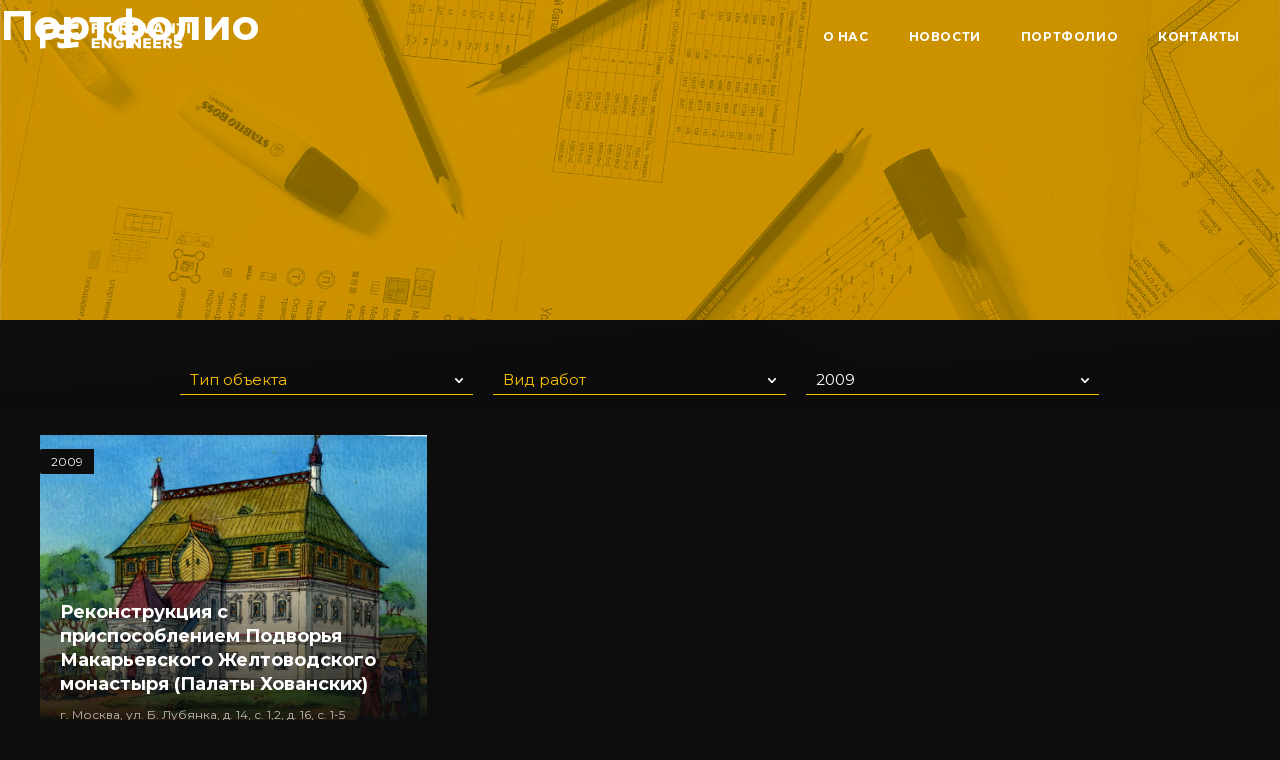

--- FILE ---
content_type: text/html
request_url: https://www.fiorovanti.com/year/2009
body_size: 5141
content:
<!DOCTYPE html><!-- This site was created in Webflow. https://webflow.com --><!-- Last Published: Wed Oct 08 2025 14:19:42 GMT+0000 (Coordinated Universal Time) --><html data-wf-domain="www.fiorovanti.com" data-wf-page="60300e7c55e31bc65547d5a9" data-wf-site="60127cccf996bd213b159e7e" lang="ru" data-wf-collection="60300e7c55e31be41a47d581" data-wf-item-slug="2009"><head><meta charset="utf-8"/><title>2009</title><meta content="width=device-width, initial-scale=1" name="viewport"/><meta content="Webflow" name="generator"/><link href="https://cdn.prod.website-files.com/60127cccf996bd213b159e7e/css/fiorovanti.webflow.shared.fcc35e417.css" rel="stylesheet" type="text/css"/><link href="https://fonts.googleapis.com" rel="preconnect"/><link href="https://fonts.gstatic.com" rel="preconnect" crossorigin="anonymous"/><script src="https://ajax.googleapis.com/ajax/libs/webfont/1.6.26/webfont.js" type="text/javascript"></script><script type="text/javascript">WebFont.load({  google: {    families: ["Montserrat:100,100italic,200,200italic,300,300italic,400,400italic,500,500italic,600,600italic,700,700italic,800,800italic,900,900italic","Lora:regular,italic,700","Oxygen:300,regular,700"]  }});</script><script type="text/javascript">!function(o,c){var n=c.documentElement,t=" w-mod-";n.className+=t+"js",("ontouchstart"in o||o.DocumentTouch&&c instanceof DocumentTouch)&&(n.className+=t+"touch")}(window,document);</script><link href="https://cdn.prod.website-files.com/60127cccf996bd213b159e7e/603200e06fc70353baf7fd36_favicon-32x32.png" rel="shortcut icon" type="image/x-icon"/><link href="https://cdn.prod.website-files.com/60127cccf996bd213b159e7e/603200e56157513837a7519c_favicon-256x256.png" rel="apple-touch-icon"/><script type="text/javascript" src="https://platform-api.sharethis.com/js/sharethis.js#property=608026fefc4a5d00195697eb&product=inline-share-buttons" async="async"></script></head><body class="body"><div data-collapse="small" data-animation="over-right" data-duration="400" data-w-id="d1b13499-b82d-1184-41c8-cf5d7726e9a3" data-easing="ease" data-easing2="ease" role="banner" class="navbar w-nav"><div class="menu-div w-clearfix"><a href="/" class="logo w-nav-brand"><img src="https://cdn.prod.website-files.com/60127cccf996bd213b159e7e/60128cf85030d15dde5b163f_logo-white.svg" loading="lazy" width="150" alt="" class="image-10"/></a><nav role="navigation" class="nav-menu w-nav-menu"><a href="/about" class="nav-link w-nav-link">О НАС</a><a href="/news" class="nav-link w-nav-link">НОВОСТИ</a><a href="/portfolio" class="nav-link w-nav-link">ПОРТФОЛИО</a><a href="/contact" class="nav-link w-nav-link">КОНТАКТЫ</a><a href="#" class="close-x w-hidden-main w-hidden-medium">×</a></nav><div class="menu-button w-hidden-main w-hidden-medium w-clearfix w-nav-button"><div class="menu-icon w-icon-nav-menu"></div></div></div></div><div class="section-page-header-portfolio"><div class="page-header w-container"><h1 class="heading">Портфолио<span class="text-span"></span></h1></div><div class="portfolio-dark-plate"></div><img src="https://cdn.prod.website-files.com/60127cccf996bd213b159e7e/601f7659b28cc34ca1ba6cca_banner-mask-dark.png" loading="lazy" sizes="100vw" srcset="https://cdn.prod.website-files.com/60127cccf996bd213b159e7e/601f7659b28cc34ca1ba6cca_banner-mask-dark-p-500.png 500w, https://cdn.prod.website-files.com/60127cccf996bd213b159e7e/601f7659b28cc34ca1ba6cca_banner-mask-dark-p-800.png 800w, https://cdn.prod.website-files.com/60127cccf996bd213b159e7e/601f7659b28cc34ca1ba6cca_banner-mask-dark-p-1080.png 1080w, https://cdn.prod.website-files.com/60127cccf996bd213b159e7e/601f7659b28cc34ca1ba6cca_banner-mask-dark-p-1600.png 1600w, https://cdn.prod.website-files.com/60127cccf996bd213b159e7e/601f7659b28cc34ca1ba6cca_banner-mask-dark.png 2400w" alt="" class="image-7"/></div><div class="filter-container w-container"><div data-hover="false" data-delay="0" class="dropdown w-dropdown"><div class="dropdown-toggle w-clearfix w-dropdown-toggle"><div class="select-text-noselect">Тип объекта</div><img src="https://cdn.prod.website-files.com/60127cccf996bd213b159e7e/602cdab96dc7e718b80cd631_select-arrow.svg" loading="lazy" alt="" class="select-arrow"/></div><nav class="w-dropdown-list"><a href="/portfolio" class="dropdown-link w-dropdown-link">Все</a><div class="w-dyn-list"><div role="list" class="w-dyn-items"><div role="listitem" class="w-dyn-item"><a href="/object-type/avtosalon" class="dropdown-link w-dropdown-link">Автосалон</a></div><div role="listitem" class="w-dyn-item"><a href="/object-type/administrativnoe-zdanie" class="dropdown-link w-dropdown-link">Административное здание</a></div><div role="listitem" class="w-dyn-item"><a href="/object-type/aeroport" class="dropdown-link w-dropdown-link">Аэропорт</a></div><div role="listitem" class="w-dyn-item"><a href="/object-type/vysotnyy-kompleks" class="dropdown-link w-dropdown-link">Высотный комплекс</a></div><div role="listitem" class="w-dyn-item"><a href="/object-type/gostinichnyy-kompleks" class="dropdown-link w-dropdown-link">Гостиничный комплекс</a></div><div role="listitem" class="w-dyn-item"><a href="/object-type/delovoy-centr" class="dropdown-link w-dropdown-link">Деловой центр</a></div><div role="listitem" class="w-dyn-item"><a href="/object-type/zhiloy-dom" class="dropdown-link w-dropdown-link">Жилой дом</a></div><div role="listitem" class="w-dyn-item"><a href="/object-type/zagorodnyy-dom" class="dropdown-link w-dropdown-link">Загородный дом</a></div><div role="listitem" class="w-dyn-item"><a href="/object-type/kulturnyy-centr" class="dropdown-link w-dropdown-link">Культурный центр</a></div><div role="listitem" class="w-dyn-item"><a href="/object-type/mnogourovnevaya-stoyanka" class="dropdown-link w-dropdown-link">Многоуровневая стоянка</a></div><div role="listitem" class="w-dyn-item"><a href="/object-type/rekonstrukciya" class="dropdown-link w-dropdown-link">Реконструкция</a></div><div role="listitem" class="w-dyn-item"><a href="/object-type/sportivnyy-obekt" class="dropdown-link w-dropdown-link">Спортивный объект</a></div><div role="listitem" class="w-dyn-item"><a href="/object-type/torgovyy-centr" class="dropdown-link w-dropdown-link">Торговый центр</a></div><div role="listitem" class="w-dyn-item"><a href="/object-type/transportnaya-infrastruktura" class="dropdown-link w-dropdown-link">Транспортная инфраструктура</a></div><div role="listitem" class="w-dyn-item"><a href="/object-type/shkola" class="dropdown-link w-dropdown-link">Школа</a></div></div></div></nav></div><div data-hover="false" data-delay="0" class="dropdown w-dropdown"><div class="dropdown-toggle w-clearfix w-dropdown-toggle"><div class="select-text-noselect">Вид работ</div><img src="https://cdn.prod.website-files.com/60127cccf996bd213b159e7e/602cdab96dc7e718b80cd631_select-arrow.svg" loading="lazy" alt="" class="select-arrow"/></div><nav class="w-dropdown-list"><a href="/portfolio" class="dropdown-link w-dropdown-link">Все</a><div class="w-dyn-list"><div role="list" class="w-dyn-items"><div role="listitem" class="w-dyn-item"><a href="/work-type/bim-model" class="dropdown-link w-dropdown-link">BIM модель</a></div><div role="listitem" class="w-dyn-item"><a href="/work-type/avtorskiy-nadzor" class="dropdown-link w-dropdown-link">Авторский надзор</a></div><div role="listitem" class="w-dyn-item"><a href="/work-type/adaptaciya-rabochey-dokumentacii" class="dropdown-link w-dropdown-link">Адаптация рабочей документации</a></div><div role="listitem" class="w-dyn-item"><a href="/work-type/arhitekturnaya-koncepciya" class="dropdown-link w-dropdown-link">Архитектурная концепция</a></div><div role="listitem" class="w-dyn-item"><a href="/work-type/generalnoe-proektirovanie" class="dropdown-link w-dropdown-link">Генеральное проектирование</a></div><div role="listitem" class="w-dyn-item"><a href="/work-type/generalnoe-proektirovanie-na-stadii-r" class="dropdown-link w-dropdown-link">Генеральное проектирование на стадии Р</a></div><div role="listitem" class="w-dyn-item"><a href="/work-type/geodezicheskoe-soprovozhdenie-stroitelstva" class="dropdown-link w-dropdown-link">Геодезическое сопровождение строительства</a></div><div role="listitem" class="w-dyn-item"><a href="/work-type/geotehnicheskiy-monitoring" class="dropdown-link w-dropdown-link">Геотехнический мониторинг</a></div><div role="listitem" class="w-dyn-item"><a href="/work-type/geotehnicheskiy-raschet" class="dropdown-link w-dropdown-link">Геотехнический расчет</a></div><div role="listitem" class="w-dyn-item"><a href="/work-type/inzhenerno-geologicheskie-izyskaniya" class="dropdown-link w-dropdown-link">Инженерно-геологические изыскания</a></div><div role="listitem" class="w-dyn-item"><a href="/work-type/konstruktivnyy-raschet" class="dropdown-link w-dropdown-link">Конструктивный расчет</a></div><div role="listitem" class="w-dyn-item"><a href="/work-type/koncepciya-konstruktivnyh-resheniy" class="dropdown-link w-dropdown-link">Концепция конструктивных решений</a></div><div role="listitem" class="w-dyn-item"><a href="/work-type/korrektirovka-proektnoy-dokumentacii-konstruktivnogo-razdela" class="dropdown-link w-dropdown-link">Корректировка проектной документации конструктивного раздела</a></div><div role="listitem" class="w-dyn-item"><a href="/work-type/korrektirovka-proektnoy-dokumentacii-razdelov-ar-kr-odi" class="dropdown-link w-dropdown-link">Корректировка проектной документации разделов АР, КР, ОДИ</a></div><div role="listitem" class="w-dyn-item"><a href="/work-type/korrektirovka-proektnoy-dokumentacii-razdelov-ar-kr-spozu-odi" class="dropdown-link w-dropdown-link">Корректировка проектной документации разделов АР, КР, СПОЗУ, ОДИ</a></div><div role="listitem" class="w-dyn-item"><a href="/work-type/nauchno-tehnicheskoe-soprovozhdenie-pri-proektirovanii" class="dropdown-link w-dropdown-link">Научно-техническое сопровождение при проектировании</a></div><div role="listitem" class="w-dyn-item"><a href="/work-type/ocenka-vliyaniya-stroiteltsva" class="dropdown-link w-dropdown-link">Оценка влияния строительтсва</a></div><div role="listitem" class="w-dyn-item"><a href="/work-type/proekt-protivoavariynyh-meropriyatiy" class="dropdown-link w-dropdown-link">Проект противоаварийных мероприятий</a></div><div role="listitem" class="w-dyn-item"><a href="/work-type/proektnaya-dokumentaciya-konstruktivnogo-razdela" class="dropdown-link w-dropdown-link">Проектная документация конструктивного раздела</a></div><div role="listitem" class="w-dyn-item"><a href="/work-type/proektnaya-i-rabochaya-dokumentaciya-arhitekturnogo-i-konstruktivnogo-razdelov" class="dropdown-link w-dropdown-link">Проектная и рабочая документация архитектурного и конструктивного разделов</a></div><div role="listitem" class="w-dyn-item"><a href="/work-type/proektnaya-i-rabochaya-dokumentaciya-konstruktivnogo-razdela" class="dropdown-link w-dropdown-link">Проектная и рабочая документация конструктивного раздела</a></div><div role="listitem" class="w-dyn-item"><a href="/work-type/rabochaya-dokumentaciya-konstruktivnogo-razdela" class="dropdown-link w-dropdown-link">Рабочая документация конструктивного раздела</a></div><div role="listitem" class="w-dyn-item"><a href="/work-type/rabochaya-dokumentaciya-konstruktivnogo-razdela-nadzemnoy-chasti" class="dropdown-link w-dropdown-link">Рабочая документация конструктивного раздела надземной части</a></div><div role="listitem" class="w-dyn-item"><a href="/work-type/rabochaya-dokumentaciya-konstruktivnogo-razdela-podzemnoy-chasti" class="dropdown-link w-dropdown-link">Рабочая документация конструктивного раздела подземной части</a></div><div role="listitem" class="w-dyn-item"><a href="/work-type/razrabotka-rabochey-dokumentacii-razdelov-ar-spozu-kzh" class="dropdown-link w-dropdown-link">Разработка рабочей документации разделов АР, СПОЗУ, КЖ</a></div><div role="listitem" class="w-dyn-item"><a href="/work-type/raschet-na-progressiruyushchee-obrushenie" class="dropdown-link w-dropdown-link">Расчет на прогрессирующее обрушение</a></div><div role="listitem" class="w-dyn-item"><a href="/work-type/raschetnyy-analiz" class="dropdown-link w-dropdown-link">Расчетный анализ</a></div><div role="listitem" class="w-dyn-item"><a href="/work-type/staticheskiy-raschet" class="dropdown-link w-dropdown-link">Статический расчет</a></div><div role="listitem" class="w-dyn-item"><a href="/work-type/funkcii-tehnicheskogo-zakazchika" class="dropdown-link w-dropdown-link">Функции технического заказчика</a></div></div></div></nav></div><div data-hover="false" data-delay="0" class="dropdown w-dropdown"><div class="dropdown-toggle w-clearfix w-dropdown-toggle"><div class="select-text">2009</div><img src="https://cdn.prod.website-files.com/60127cccf996bd213b159e7e/602cdab96dc7e718b80cd631_select-arrow.svg" loading="lazy" alt="" class="select-arrow"/></div><nav class="w-dropdown-list"><a href="/portfolio" class="dropdown-link w-dropdown-link">Все</a><div class="w-dyn-list"><div role="list" class="w-dyn-items"><div role="listitem" class="w-dyn-item"><a href="/year/2006" class="dropdown-link w-dropdown-link">2006</a></div><div role="listitem" class="w-dyn-item"><a href="/year/2007" class="dropdown-link w-dropdown-link">2007</a></div><div role="listitem" class="w-dyn-item"><a href="/year/2009" aria-current="page" class="dropdown-link w-dropdown-link w--current">2009</a></div><div role="listitem" class="w-dyn-item"><a href="/year/2010" class="dropdown-link w-dropdown-link">2010</a></div><div role="listitem" class="w-dyn-item"><a href="/year/2012" class="dropdown-link w-dropdown-link">2012</a></div><div role="listitem" class="w-dyn-item"><a href="/year/2013" class="dropdown-link w-dropdown-link">2013</a></div><div role="listitem" class="w-dyn-item"><a href="/year/2014" class="dropdown-link w-dropdown-link">2014</a></div><div role="listitem" class="w-dyn-item"><a href="/year/2015" class="dropdown-link w-dropdown-link">2015</a></div><div role="listitem" class="w-dyn-item"><a href="/year/2016" class="dropdown-link w-dropdown-link">2016</a></div><div role="listitem" class="w-dyn-item"><a href="/year/2017" class="dropdown-link w-dropdown-link">2017</a></div><div role="listitem" class="w-dyn-item"><a href="/year/2018" class="dropdown-link w-dropdown-link">2018</a></div><div role="listitem" class="w-dyn-item"><a href="/year/2019" class="dropdown-link w-dropdown-link">2019</a></div><div role="listitem" class="w-dyn-item"><a href="/year/2020" class="dropdown-link w-dropdown-link">2020</a></div><div role="listitem" class="w-dyn-item"><a href="/year/2021" class="dropdown-link w-dropdown-link">2021</a></div><div role="listitem" class="w-dyn-item"><a href="/year/2022" class="dropdown-link w-dropdown-link">2022</a></div><div role="listitem" class="w-dyn-item"><a href="/year/2023" class="dropdown-link w-dropdown-link">2023</a></div><div role="listitem" class="w-dyn-item"><a href="/year/2024" class="dropdown-link w-dropdown-link">2024</a></div></div></div></nav></div></div><div class="section-portfolio"><div class="collection-list-wrapper w-dyn-list"><div role="list" class="collection-grid w-dyn-items"><div role="listitem" class="w-dyn-item"><a href="/projects/rekonstrukciya-s-prisposobleniem-podvorya-makarevskogo-zheltovodskogo-monastyrya-palaty-hovanskih" class="portfolio-item-wrapper w-inline-block"><div class="portfolio-image-div"><div class="portfolio-item-text-grid"><div class="grid-item-title">Реконструкция с приспособлением Подворья Макарьевского Желтоводского монастыря (Палаты Хованских)</div><div class="grid-item-description">г. Москва, ул. Б. Лубянка, д. 14, с. 1,2, д. 16, с. 1-5</div></div><div class="year">2009</div><div style="background-image:url(&quot;https://cdn.prod.website-files.com/60127cd04be1393298ad5198/602e5ccde1dac63d1ba98199_041_013.jpg&quot;)" class="portfolio-image"></div></div></a></div></div><div role="navigation" aria-label="List" class="w-pagination-wrapper"></div></div></div><div class="main-section dark"><div class="footer-section"><div class="footer-menu-div"><div class="footer-div-1"><img src="https://cdn.prod.website-files.com/60127cccf996bd213b159e7e/60128cf85030d15dde5b163f_logo-white.svg" loading="lazy" width="146" alt="" class="footer-logo"/></div><div class="footer-div-2"><div class="footer-contact-us">Связаться с нами</div><div class="div-block-20"><div class="footer-phone-mail"><div class="text-grey-13"><a href="tel:+74956844316" class="link-10">+7 (495) 974-71-41</a></div><div class="text-grey-13">многоканальный</div><div class="text-grey-13"><a href="mailto:office@fiorovanti.com" class="link-10">office@fiorovanti.com</a></div></div><div class="footer-address"><div class="text-grey-13">127254, г. Москва, Огородный пр-д, д. 16/1, стр. 3, оф. 812</div></div></div></div><div class="footer-div-3 w-clearfix"><div class="footer-nav-menu"><a href="/about" class="nav-link-footer">О нас</a><a href="/news" class="nav-link-footer">Новости</a><a href="/portfolio" class="nav-link-footer">Портфолио</a><a href="/contact" class="nav-link-footer">Контакты</a></div><div class="footer-copyright">© 2006-2024 ООО «Фиорованти-Инжиниринг»</div></div></div></div></div><script src="https://d3e54v103j8qbb.cloudfront.net/js/jquery-3.5.1.min.dc5e7f18c8.js?site=60127cccf996bd213b159e7e" type="text/javascript" integrity="sha256-9/aliU8dGd2tb6OSsuzixeV4y/faTqgFtohetphbbj0=" crossorigin="anonymous"></script><script src="https://cdn.prod.website-files.com/60127cccf996bd213b159e7e/js/webflow.schunk.36b8fb49256177c8.js" type="text/javascript"></script><script src="https://cdn.prod.website-files.com/60127cccf996bd213b159e7e/js/webflow.schunk.d97efad01808426c.js" type="text/javascript"></script><script src="https://cdn.prod.website-files.com/60127cccf996bd213b159e7e/js/webflow.schunk.58dfa1dc5f6f4ead.js" type="text/javascript"></script><script src="https://cdn.prod.website-files.com/60127cccf996bd213b159e7e/js/webflow.57ce9fca.2d304f8397276afd.js" type="text/javascript"></script><!-- Yandex.Metrika counter -->
<script type="text/javascript" >
   (function(m,e,t,r,i,k,a){m[i]=m[i]||function(){(m[i].a=m[i].a||[]).push(arguments)};
   m[i].l=1*new Date();k=e.createElement(t),a=e.getElementsByTagName(t)[0],k.async=1,k.src=r,a.parentNode.insertBefore(k,a)})
   (window, document, "script", "https://mc.yandex.ru/metrika/tag.js", "ym");

   ym(74224570, "init", {
        clickmap:true,
        trackLinks:true,
        accurateTrackBounce:true,
        webvisor:true
   });
</script>
<noscript><div><img src="https://mc.yandex.ru/watch/74224570" style="position:absolute; left:-9999px;" alt="" /></div></noscript>
<!-- /Yandex.Metrika counter --><script src="https://cdn.finsweet.com/files/cmslibrary-v1.8.js"></script>
<script>
(function() {
var fsComponent = new FsLibrary('.collection-grid')

fsComponent.loadmore({
  button: '.load-more-button',
  resetlx: true,
  animation: {
    enable: true,
    duration: 500,
    easing: 'ease-out',
    effects: 'fade translate(0,20px) '
  }	
})
})();
</script></body></html>

--- FILE ---
content_type: text/css
request_url: https://cdn.prod.website-files.com/60127cccf996bd213b159e7e/css/fiorovanti.webflow.shared.fcc35e417.css
body_size: 17110
content:
html {
  -webkit-text-size-adjust: 100%;
  -ms-text-size-adjust: 100%;
  font-family: sans-serif;
}

body {
  margin: 0;
}

article, aside, details, figcaption, figure, footer, header, hgroup, main, menu, nav, section, summary {
  display: block;
}

audio, canvas, progress, video {
  vertical-align: baseline;
  display: inline-block;
}

audio:not([controls]) {
  height: 0;
  display: none;
}

[hidden], template {
  display: none;
}

a {
  background-color: #0000;
}

a:active, a:hover {
  outline: 0;
}

abbr[title] {
  border-bottom: 1px dotted;
}

b, strong {
  font-weight: bold;
}

dfn {
  font-style: italic;
}

h1 {
  margin: .67em 0;
  font-size: 2em;
}

mark {
  color: #000;
  background: #ff0;
}

small {
  font-size: 80%;
}

sub, sup {
  vertical-align: baseline;
  font-size: 75%;
  line-height: 0;
  position: relative;
}

sup {
  top: -.5em;
}

sub {
  bottom: -.25em;
}

img {
  border: 0;
}

svg:not(:root) {
  overflow: hidden;
}

hr {
  box-sizing: content-box;
  height: 0;
}

pre {
  overflow: auto;
}

code, kbd, pre, samp {
  font-family: monospace;
  font-size: 1em;
}

button, input, optgroup, select, textarea {
  color: inherit;
  font: inherit;
  margin: 0;
}

button {
  overflow: visible;
}

button, select {
  text-transform: none;
}

button, html input[type="button"], input[type="reset"] {
  -webkit-appearance: button;
  cursor: pointer;
}

button[disabled], html input[disabled] {
  cursor: default;
}

button::-moz-focus-inner, input::-moz-focus-inner {
  border: 0;
  padding: 0;
}

input {
  line-height: normal;
}

input[type="checkbox"], input[type="radio"] {
  box-sizing: border-box;
  padding: 0;
}

input[type="number"]::-webkit-inner-spin-button, input[type="number"]::-webkit-outer-spin-button {
  height: auto;
}

input[type="search"] {
  -webkit-appearance: none;
}

input[type="search"]::-webkit-search-cancel-button, input[type="search"]::-webkit-search-decoration {
  -webkit-appearance: none;
}

legend {
  border: 0;
  padding: 0;
}

textarea {
  overflow: auto;
}

optgroup {
  font-weight: bold;
}

table {
  border-collapse: collapse;
  border-spacing: 0;
}

td, th {
  padding: 0;
}

@font-face {
  font-family: webflow-icons;
  src: url("[data-uri]") format("truetype");
  font-weight: normal;
  font-style: normal;
}

[class^="w-icon-"], [class*=" w-icon-"] {
  speak: none;
  font-variant: normal;
  text-transform: none;
  -webkit-font-smoothing: antialiased;
  -moz-osx-font-smoothing: grayscale;
  font-style: normal;
  font-weight: normal;
  line-height: 1;
  font-family: webflow-icons !important;
}

.w-icon-slider-right:before {
  content: "";
}

.w-icon-slider-left:before {
  content: "";
}

.w-icon-nav-menu:before {
  content: "";
}

.w-icon-arrow-down:before, .w-icon-dropdown-toggle:before {
  content: "";
}

.w-icon-file-upload-remove:before {
  content: "";
}

.w-icon-file-upload-icon:before {
  content: "";
}

* {
  box-sizing: border-box;
}

html {
  height: 100%;
}

body {
  color: #333;
  background-color: #fff;
  min-height: 100%;
  margin: 0;
  font-family: Arial, sans-serif;
  font-size: 14px;
  line-height: 20px;
}

img {
  vertical-align: middle;
  max-width: 100%;
  display: inline-block;
}

html.w-mod-touch * {
  background-attachment: scroll !important;
}

.w-block {
  display: block;
}

.w-inline-block {
  max-width: 100%;
  display: inline-block;
}

.w-clearfix:before, .w-clearfix:after {
  content: " ";
  grid-area: 1 / 1 / 2 / 2;
  display: table;
}

.w-clearfix:after {
  clear: both;
}

.w-hidden {
  display: none;
}

.w-button {
  color: #fff;
  line-height: inherit;
  cursor: pointer;
  background-color: #3898ec;
  border: 0;
  border-radius: 0;
  padding: 9px 15px;
  text-decoration: none;
  display: inline-block;
}

input.w-button {
  -webkit-appearance: button;
}

html[data-w-dynpage] [data-w-cloak] {
  color: #0000 !important;
}

.w-code-block {
  margin: unset;
}

pre.w-code-block code {
  all: inherit;
}

.w-optimization {
  display: contents;
}

.w-webflow-badge, .w-webflow-badge > img {
  box-sizing: unset;
  width: unset;
  height: unset;
  max-height: unset;
  max-width: unset;
  min-height: unset;
  min-width: unset;
  margin: unset;
  padding: unset;
  float: unset;
  clear: unset;
  border: unset;
  border-radius: unset;
  background: unset;
  background-image: unset;
  background-position: unset;
  background-size: unset;
  background-repeat: unset;
  background-origin: unset;
  background-clip: unset;
  background-attachment: unset;
  background-color: unset;
  box-shadow: unset;
  transform: unset;
  direction: unset;
  font-family: unset;
  font-weight: unset;
  color: unset;
  font-size: unset;
  line-height: unset;
  font-style: unset;
  font-variant: unset;
  text-align: unset;
  letter-spacing: unset;
  -webkit-text-decoration: unset;
  text-decoration: unset;
  text-indent: unset;
  text-transform: unset;
  list-style-type: unset;
  text-shadow: unset;
  vertical-align: unset;
  cursor: unset;
  white-space: unset;
  word-break: unset;
  word-spacing: unset;
  word-wrap: unset;
  transition: unset;
}

.w-webflow-badge {
  white-space: nowrap;
  cursor: pointer;
  box-shadow: 0 0 0 1px #0000001a, 0 1px 3px #0000001a;
  visibility: visible !important;
  opacity: 1 !important;
  z-index: 2147483647 !important;
  color: #aaadb0 !important;
  overflow: unset !important;
  background-color: #fff !important;
  border-radius: 3px !important;
  width: auto !important;
  height: auto !important;
  margin: 0 !important;
  padding: 6px !important;
  font-size: 12px !important;
  line-height: 14px !important;
  text-decoration: none !important;
  display: inline-block !important;
  position: fixed !important;
  inset: auto 12px 12px auto !important;
  transform: none !important;
}

.w-webflow-badge > img {
  position: unset;
  visibility: unset !important;
  opacity: 1 !important;
  vertical-align: middle !important;
  display: inline-block !important;
}

h1, h2, h3, h4, h5, h6 {
  margin-bottom: 10px;
  font-weight: bold;
}

h1 {
  margin-top: 20px;
  font-size: 38px;
  line-height: 44px;
}

h2 {
  margin-top: 20px;
  font-size: 32px;
  line-height: 36px;
}

h3 {
  margin-top: 20px;
  font-size: 24px;
  line-height: 30px;
}

h4 {
  margin-top: 10px;
  font-size: 18px;
  line-height: 24px;
}

h5 {
  margin-top: 10px;
  font-size: 14px;
  line-height: 20px;
}

h6 {
  margin-top: 10px;
  font-size: 12px;
  line-height: 18px;
}

p {
  margin-top: 0;
  margin-bottom: 10px;
}

blockquote {
  border-left: 5px solid #e2e2e2;
  margin: 0 0 10px;
  padding: 10px 20px;
  font-size: 18px;
  line-height: 22px;
}

figure {
  margin: 0 0 10px;
}

figcaption {
  text-align: center;
  margin-top: 5px;
}

ul, ol {
  margin-top: 0;
  margin-bottom: 10px;
  padding-left: 40px;
}

.w-list-unstyled {
  padding-left: 0;
  list-style: none;
}

.w-embed:before, .w-embed:after {
  content: " ";
  grid-area: 1 / 1 / 2 / 2;
  display: table;
}

.w-embed:after {
  clear: both;
}

.w-video {
  width: 100%;
  padding: 0;
  position: relative;
}

.w-video iframe, .w-video object, .w-video embed {
  border: none;
  width: 100%;
  height: 100%;
  position: absolute;
  top: 0;
  left: 0;
}

fieldset {
  border: 0;
  margin: 0;
  padding: 0;
}

button, [type="button"], [type="reset"] {
  cursor: pointer;
  -webkit-appearance: button;
  border: 0;
}

.w-form {
  margin: 0 0 15px;
}

.w-form-done {
  text-align: center;
  background-color: #ddd;
  padding: 20px;
  display: none;
}

.w-form-fail {
  background-color: #ffdede;
  margin-top: 10px;
  padding: 10px;
  display: none;
}

label {
  margin-bottom: 5px;
  font-weight: bold;
  display: block;
}

.w-input, .w-select {
  color: #333;
  vertical-align: middle;
  background-color: #fff;
  border: 1px solid #ccc;
  width: 100%;
  height: 38px;
  margin-bottom: 10px;
  padding: 8px 12px;
  font-size: 14px;
  line-height: 1.42857;
  display: block;
}

.w-input::placeholder, .w-select::placeholder {
  color: #999;
}

.w-input:focus, .w-select:focus {
  border-color: #3898ec;
  outline: 0;
}

.w-input[disabled], .w-select[disabled], .w-input[readonly], .w-select[readonly], fieldset[disabled] .w-input, fieldset[disabled] .w-select {
  cursor: not-allowed;
}

.w-input[disabled]:not(.w-input-disabled), .w-select[disabled]:not(.w-input-disabled), .w-input[readonly], .w-select[readonly], fieldset[disabled]:not(.w-input-disabled) .w-input, fieldset[disabled]:not(.w-input-disabled) .w-select {
  background-color: #eee;
}

textarea.w-input, textarea.w-select {
  height: auto;
}

.w-select {
  background-color: #f3f3f3;
}

.w-select[multiple] {
  height: auto;
}

.w-form-label {
  cursor: pointer;
  margin-bottom: 0;
  font-weight: normal;
  display: inline-block;
}

.w-radio {
  margin-bottom: 5px;
  padding-left: 20px;
  display: block;
}

.w-radio:before, .w-radio:after {
  content: " ";
  grid-area: 1 / 1 / 2 / 2;
  display: table;
}

.w-radio:after {
  clear: both;
}

.w-radio-input {
  float: left;
  margin: 3px 0 0 -20px;
  line-height: normal;
}

.w-file-upload {
  margin-bottom: 10px;
  display: block;
}

.w-file-upload-input {
  opacity: 0;
  z-index: -100;
  width: .1px;
  height: .1px;
  position: absolute;
  overflow: hidden;
}

.w-file-upload-default, .w-file-upload-uploading, .w-file-upload-success {
  color: #333;
  display: inline-block;
}

.w-file-upload-error {
  margin-top: 10px;
  display: block;
}

.w-file-upload-default.w-hidden, .w-file-upload-uploading.w-hidden, .w-file-upload-error.w-hidden, .w-file-upload-success.w-hidden {
  display: none;
}

.w-file-upload-uploading-btn {
  cursor: pointer;
  background-color: #fafafa;
  border: 1px solid #ccc;
  margin: 0;
  padding: 8px 12px;
  font-size: 14px;
  font-weight: normal;
  display: flex;
}

.w-file-upload-file {
  background-color: #fafafa;
  border: 1px solid #ccc;
  flex-grow: 1;
  justify-content: space-between;
  margin: 0;
  padding: 8px 9px 8px 11px;
  display: flex;
}

.w-file-upload-file-name {
  font-size: 14px;
  font-weight: normal;
  display: block;
}

.w-file-remove-link {
  cursor: pointer;
  width: auto;
  height: auto;
  margin-top: 3px;
  margin-left: 10px;
  padding: 3px;
  display: block;
}

.w-icon-file-upload-remove {
  margin: auto;
  font-size: 10px;
}

.w-file-upload-error-msg {
  color: #ea384c;
  padding: 2px 0;
  display: inline-block;
}

.w-file-upload-info {
  padding: 0 12px;
  line-height: 38px;
  display: inline-block;
}

.w-file-upload-label {
  cursor: pointer;
  background-color: #fafafa;
  border: 1px solid #ccc;
  margin: 0;
  padding: 8px 12px;
  font-size: 14px;
  font-weight: normal;
  display: inline-block;
}

.w-icon-file-upload-icon, .w-icon-file-upload-uploading {
  width: 20px;
  margin-right: 8px;
  display: inline-block;
}

.w-icon-file-upload-uploading {
  height: 20px;
}

.w-container {
  max-width: 940px;
  margin-left: auto;
  margin-right: auto;
}

.w-container:before, .w-container:after {
  content: " ";
  grid-area: 1 / 1 / 2 / 2;
  display: table;
}

.w-container:after {
  clear: both;
}

.w-container .w-row {
  margin-left: -10px;
  margin-right: -10px;
}

.w-row:before, .w-row:after {
  content: " ";
  grid-area: 1 / 1 / 2 / 2;
  display: table;
}

.w-row:after {
  clear: both;
}

.w-row .w-row {
  margin-left: 0;
  margin-right: 0;
}

.w-col {
  float: left;
  width: 100%;
  min-height: 1px;
  padding-left: 10px;
  padding-right: 10px;
  position: relative;
}

.w-col .w-col {
  padding-left: 0;
  padding-right: 0;
}

.w-col-1 {
  width: 8.33333%;
}

.w-col-2 {
  width: 16.6667%;
}

.w-col-3 {
  width: 25%;
}

.w-col-4 {
  width: 33.3333%;
}

.w-col-5 {
  width: 41.6667%;
}

.w-col-6 {
  width: 50%;
}

.w-col-7 {
  width: 58.3333%;
}

.w-col-8 {
  width: 66.6667%;
}

.w-col-9 {
  width: 75%;
}

.w-col-10 {
  width: 83.3333%;
}

.w-col-11 {
  width: 91.6667%;
}

.w-col-12 {
  width: 100%;
}

.w-hidden-main {
  display: none !important;
}

@media screen and (max-width: 991px) {
  .w-container {
    max-width: 728px;
  }

  .w-hidden-main {
    display: inherit !important;
  }

  .w-hidden-medium {
    display: none !important;
  }

  .w-col-medium-1 {
    width: 8.33333%;
  }

  .w-col-medium-2 {
    width: 16.6667%;
  }

  .w-col-medium-3 {
    width: 25%;
  }

  .w-col-medium-4 {
    width: 33.3333%;
  }

  .w-col-medium-5 {
    width: 41.6667%;
  }

  .w-col-medium-6 {
    width: 50%;
  }

  .w-col-medium-7 {
    width: 58.3333%;
  }

  .w-col-medium-8 {
    width: 66.6667%;
  }

  .w-col-medium-9 {
    width: 75%;
  }

  .w-col-medium-10 {
    width: 83.3333%;
  }

  .w-col-medium-11 {
    width: 91.6667%;
  }

  .w-col-medium-12 {
    width: 100%;
  }

  .w-col-stack {
    width: 100%;
    left: auto;
    right: auto;
  }
}

@media screen and (max-width: 767px) {
  .w-hidden-main, .w-hidden-medium {
    display: inherit !important;
  }

  .w-hidden-small {
    display: none !important;
  }

  .w-row, .w-container .w-row {
    margin-left: 0;
    margin-right: 0;
  }

  .w-col {
    width: 100%;
    left: auto;
    right: auto;
  }

  .w-col-small-1 {
    width: 8.33333%;
  }

  .w-col-small-2 {
    width: 16.6667%;
  }

  .w-col-small-3 {
    width: 25%;
  }

  .w-col-small-4 {
    width: 33.3333%;
  }

  .w-col-small-5 {
    width: 41.6667%;
  }

  .w-col-small-6 {
    width: 50%;
  }

  .w-col-small-7 {
    width: 58.3333%;
  }

  .w-col-small-8 {
    width: 66.6667%;
  }

  .w-col-small-9 {
    width: 75%;
  }

  .w-col-small-10 {
    width: 83.3333%;
  }

  .w-col-small-11 {
    width: 91.6667%;
  }

  .w-col-small-12 {
    width: 100%;
  }
}

@media screen and (max-width: 479px) {
  .w-container {
    max-width: none;
  }

  .w-hidden-main, .w-hidden-medium, .w-hidden-small {
    display: inherit !important;
  }

  .w-hidden-tiny {
    display: none !important;
  }

  .w-col {
    width: 100%;
  }

  .w-col-tiny-1 {
    width: 8.33333%;
  }

  .w-col-tiny-2 {
    width: 16.6667%;
  }

  .w-col-tiny-3 {
    width: 25%;
  }

  .w-col-tiny-4 {
    width: 33.3333%;
  }

  .w-col-tiny-5 {
    width: 41.6667%;
  }

  .w-col-tiny-6 {
    width: 50%;
  }

  .w-col-tiny-7 {
    width: 58.3333%;
  }

  .w-col-tiny-8 {
    width: 66.6667%;
  }

  .w-col-tiny-9 {
    width: 75%;
  }

  .w-col-tiny-10 {
    width: 83.3333%;
  }

  .w-col-tiny-11 {
    width: 91.6667%;
  }

  .w-col-tiny-12 {
    width: 100%;
  }
}

.w-widget {
  position: relative;
}

.w-widget-map {
  width: 100%;
  height: 400px;
}

.w-widget-map label {
  width: auto;
  display: inline;
}

.w-widget-map img {
  max-width: inherit;
}

.w-widget-map .gm-style-iw {
  text-align: center;
}

.w-widget-map .gm-style-iw > button {
  display: none !important;
}

.w-widget-twitter {
  overflow: hidden;
}

.w-widget-twitter-count-shim {
  vertical-align: top;
  text-align: center;
  background: #fff;
  border: 1px solid #758696;
  border-radius: 3px;
  width: 28px;
  height: 20px;
  display: inline-block;
  position: relative;
}

.w-widget-twitter-count-shim * {
  pointer-events: none;
  -webkit-user-select: none;
  user-select: none;
}

.w-widget-twitter-count-shim .w-widget-twitter-count-inner {
  text-align: center;
  color: #999;
  font-family: serif;
  font-size: 15px;
  line-height: 12px;
  position: relative;
}

.w-widget-twitter-count-shim .w-widget-twitter-count-clear {
  display: block;
  position: relative;
}

.w-widget-twitter-count-shim.w--large {
  width: 36px;
  height: 28px;
}

.w-widget-twitter-count-shim.w--large .w-widget-twitter-count-inner {
  font-size: 18px;
  line-height: 18px;
}

.w-widget-twitter-count-shim:not(.w--vertical) {
  margin-left: 5px;
  margin-right: 8px;
}

.w-widget-twitter-count-shim:not(.w--vertical).w--large {
  margin-left: 6px;
}

.w-widget-twitter-count-shim:not(.w--vertical):before, .w-widget-twitter-count-shim:not(.w--vertical):after {
  content: " ";
  pointer-events: none;
  border: solid #0000;
  width: 0;
  height: 0;
  position: absolute;
  top: 50%;
  left: 0;
}

.w-widget-twitter-count-shim:not(.w--vertical):before {
  border-width: 4px;
  border-color: #75869600 #5d6c7b #75869600 #75869600;
  margin-top: -4px;
  margin-left: -9px;
}

.w-widget-twitter-count-shim:not(.w--vertical).w--large:before {
  border-width: 5px;
  margin-top: -5px;
  margin-left: -10px;
}

.w-widget-twitter-count-shim:not(.w--vertical):after {
  border-width: 4px;
  border-color: #fff0 #fff #fff0 #fff0;
  margin-top: -4px;
  margin-left: -8px;
}

.w-widget-twitter-count-shim:not(.w--vertical).w--large:after {
  border-width: 5px;
  margin-top: -5px;
  margin-left: -9px;
}

.w-widget-twitter-count-shim.w--vertical {
  width: 61px;
  height: 33px;
  margin-bottom: 8px;
}

.w-widget-twitter-count-shim.w--vertical:before, .w-widget-twitter-count-shim.w--vertical:after {
  content: " ";
  pointer-events: none;
  border: solid #0000;
  width: 0;
  height: 0;
  position: absolute;
  top: 100%;
  left: 50%;
}

.w-widget-twitter-count-shim.w--vertical:before {
  border-width: 5px;
  border-color: #5d6c7b #75869600 #75869600;
  margin-left: -5px;
}

.w-widget-twitter-count-shim.w--vertical:after {
  border-width: 4px;
  border-color: #fff #fff0 #fff0;
  margin-left: -4px;
}

.w-widget-twitter-count-shim.w--vertical .w-widget-twitter-count-inner {
  font-size: 18px;
  line-height: 22px;
}

.w-widget-twitter-count-shim.w--vertical.w--large {
  width: 76px;
}

.w-background-video {
  color: #fff;
  height: 500px;
  position: relative;
  overflow: hidden;
}

.w-background-video > video {
  object-fit: cover;
  z-index: -100;
  background-position: 50%;
  background-size: cover;
  width: 100%;
  height: 100%;
  margin: auto;
  position: absolute;
  inset: -100%;
}

.w-background-video > video::-webkit-media-controls-start-playback-button {
  -webkit-appearance: none;
  display: none !important;
}

.w-background-video--control {
  background-color: #0000;
  padding: 0;
  position: absolute;
  bottom: 1em;
  right: 1em;
}

.w-background-video--control > [hidden] {
  display: none !important;
}

.w-slider {
  text-align: center;
  clear: both;
  -webkit-tap-highlight-color: #0000;
  tap-highlight-color: #0000;
  background: #ddd;
  height: 300px;
  position: relative;
}

.w-slider-mask {
  z-index: 1;
  white-space: nowrap;
  height: 100%;
  display: block;
  position: relative;
  left: 0;
  right: 0;
  overflow: hidden;
}

.w-slide {
  vertical-align: top;
  white-space: normal;
  text-align: left;
  width: 100%;
  height: 100%;
  display: inline-block;
  position: relative;
}

.w-slider-nav {
  z-index: 2;
  text-align: center;
  -webkit-tap-highlight-color: #0000;
  tap-highlight-color: #0000;
  height: 40px;
  margin: auto;
  padding-top: 10px;
  position: absolute;
  inset: auto 0 0;
}

.w-slider-nav.w-round > div {
  border-radius: 100%;
}

.w-slider-nav.w-num > div {
  font-size: inherit;
  line-height: inherit;
  width: auto;
  height: auto;
  padding: .2em .5em;
}

.w-slider-nav.w-shadow > div {
  box-shadow: 0 0 3px #3336;
}

.w-slider-nav-invert {
  color: #fff;
}

.w-slider-nav-invert > div {
  background-color: #2226;
}

.w-slider-nav-invert > div.w-active {
  background-color: #222;
}

.w-slider-dot {
  cursor: pointer;
  background-color: #fff6;
  width: 1em;
  height: 1em;
  margin: 0 3px .5em;
  transition: background-color .1s, color .1s;
  display: inline-block;
  position: relative;
}

.w-slider-dot.w-active {
  background-color: #fff;
}

.w-slider-dot:focus {
  outline: none;
  box-shadow: 0 0 0 2px #fff;
}

.w-slider-dot:focus.w-active {
  box-shadow: none;
}

.w-slider-arrow-left, .w-slider-arrow-right {
  cursor: pointer;
  color: #fff;
  -webkit-tap-highlight-color: #0000;
  tap-highlight-color: #0000;
  -webkit-user-select: none;
  user-select: none;
  width: 80px;
  margin: auto;
  font-size: 40px;
  position: absolute;
  inset: 0;
  overflow: hidden;
}

.w-slider-arrow-left [class^="w-icon-"], .w-slider-arrow-right [class^="w-icon-"], .w-slider-arrow-left [class*=" w-icon-"], .w-slider-arrow-right [class*=" w-icon-"] {
  position: absolute;
}

.w-slider-arrow-left:focus, .w-slider-arrow-right:focus {
  outline: 0;
}

.w-slider-arrow-left {
  z-index: 3;
  right: auto;
}

.w-slider-arrow-right {
  z-index: 4;
  left: auto;
}

.w-icon-slider-left, .w-icon-slider-right {
  width: 1em;
  height: 1em;
  margin: auto;
  inset: 0;
}

.w-slider-aria-label {
  clip: rect(0 0 0 0);
  border: 0;
  width: 1px;
  height: 1px;
  margin: -1px;
  padding: 0;
  position: absolute;
  overflow: hidden;
}

.w-slider-force-show {
  display: block !important;
}

.w-dropdown {
  text-align: left;
  z-index: 900;
  margin-left: auto;
  margin-right: auto;
  display: inline-block;
  position: relative;
}

.w-dropdown-btn, .w-dropdown-toggle, .w-dropdown-link {
  vertical-align: top;
  color: #222;
  text-align: left;
  white-space: nowrap;
  margin-left: auto;
  margin-right: auto;
  padding: 20px;
  text-decoration: none;
  position: relative;
}

.w-dropdown-toggle {
  -webkit-user-select: none;
  user-select: none;
  cursor: pointer;
  padding-right: 40px;
  display: inline-block;
}

.w-dropdown-toggle:focus {
  outline: 0;
}

.w-icon-dropdown-toggle {
  width: 1em;
  height: 1em;
  margin: auto 20px auto auto;
  position: absolute;
  top: 0;
  bottom: 0;
  right: 0;
}

.w-dropdown-list {
  background: #ddd;
  min-width: 100%;
  display: none;
  position: absolute;
}

.w-dropdown-list.w--open {
  display: block;
}

.w-dropdown-link {
  color: #222;
  padding: 10px 20px;
  display: block;
}

.w-dropdown-link.w--current {
  color: #0082f3;
}

.w-dropdown-link:focus {
  outline: 0;
}

@media screen and (max-width: 767px) {
  .w-nav-brand {
    padding-left: 10px;
  }
}

.w-lightbox-backdrop {
  cursor: auto;
  letter-spacing: normal;
  text-indent: 0;
  text-shadow: none;
  text-transform: none;
  visibility: visible;
  white-space: normal;
  word-break: normal;
  word-spacing: normal;
  word-wrap: normal;
  color: #fff;
  text-align: center;
  z-index: 2000;
  opacity: 0;
  -webkit-user-select: none;
  -moz-user-select: none;
  -webkit-tap-highlight-color: transparent;
  background: #000000e6;
  outline: 0;
  font-family: Helvetica Neue, Helvetica, Ubuntu, Segoe UI, Verdana, sans-serif;
  font-size: 17px;
  font-style: normal;
  font-weight: 300;
  line-height: 1.2;
  list-style: disc;
  position: fixed;
  inset: 0;
  -webkit-transform: translate(0);
}

.w-lightbox-backdrop, .w-lightbox-container {
  -webkit-overflow-scrolling: touch;
  height: 100%;
  overflow: auto;
}

.w-lightbox-content {
  height: 100vh;
  position: relative;
  overflow: hidden;
}

.w-lightbox-view {
  opacity: 0;
  width: 100vw;
  height: 100vh;
  position: absolute;
}

.w-lightbox-view:before {
  content: "";
  height: 100vh;
}

.w-lightbox-group, .w-lightbox-group .w-lightbox-view, .w-lightbox-group .w-lightbox-view:before {
  height: 86vh;
}

.w-lightbox-frame, .w-lightbox-view:before {
  vertical-align: middle;
  display: inline-block;
}

.w-lightbox-figure {
  margin: 0;
  position: relative;
}

.w-lightbox-group .w-lightbox-figure {
  cursor: pointer;
}

.w-lightbox-img {
  width: auto;
  max-width: none;
  height: auto;
}

.w-lightbox-image {
  float: none;
  max-width: 100vw;
  max-height: 100vh;
  display: block;
}

.w-lightbox-group .w-lightbox-image {
  max-height: 86vh;
}

.w-lightbox-caption {
  text-align: left;
  text-overflow: ellipsis;
  white-space: nowrap;
  background: #0006;
  padding: .5em 1em;
  position: absolute;
  bottom: 0;
  left: 0;
  right: 0;
  overflow: hidden;
}

.w-lightbox-embed {
  width: 100%;
  height: 100%;
  position: absolute;
  inset: 0;
}

.w-lightbox-control {
  cursor: pointer;
  background-position: center;
  background-repeat: no-repeat;
  background-size: 24px;
  width: 4em;
  transition: all .3s;
  position: absolute;
  top: 0;
}

.w-lightbox-left {
  background-image: url("[data-uri]");
  display: none;
  bottom: 0;
  left: 0;
}

.w-lightbox-right {
  background-image: url("[data-uri]");
  display: none;
  bottom: 0;
  right: 0;
}

.w-lightbox-close {
  background-image: url("[data-uri]");
  background-size: 18px;
  height: 2.6em;
  right: 0;
}

.w-lightbox-strip {
  white-space: nowrap;
  padding: 0 1vh;
  line-height: 0;
  position: absolute;
  bottom: 0;
  left: 0;
  right: 0;
  overflow: auto hidden;
}

.w-lightbox-item {
  box-sizing: content-box;
  cursor: pointer;
  width: 10vh;
  padding: 2vh 1vh;
  display: inline-block;
  -webkit-transform: translate3d(0, 0, 0);
}

.w-lightbox-active {
  opacity: .3;
}

.w-lightbox-thumbnail {
  background: #222;
  height: 10vh;
  position: relative;
  overflow: hidden;
}

.w-lightbox-thumbnail-image {
  position: absolute;
  top: 0;
  left: 0;
}

.w-lightbox-thumbnail .w-lightbox-tall {
  width: 100%;
  top: 50%;
  transform: translate(0, -50%);
}

.w-lightbox-thumbnail .w-lightbox-wide {
  height: 100%;
  left: 50%;
  transform: translate(-50%);
}

.w-lightbox-spinner {
  box-sizing: border-box;
  border: 5px solid #0006;
  border-radius: 50%;
  width: 40px;
  height: 40px;
  margin-top: -20px;
  margin-left: -20px;
  animation: .8s linear infinite spin;
  position: absolute;
  top: 50%;
  left: 50%;
}

.w-lightbox-spinner:after {
  content: "";
  border: 3px solid #0000;
  border-bottom-color: #fff;
  border-radius: 50%;
  position: absolute;
  inset: -4px;
}

.w-lightbox-hide {
  display: none;
}

.w-lightbox-noscroll {
  overflow: hidden;
}

@media (min-width: 768px) {
  .w-lightbox-content {
    height: 96vh;
    margin-top: 2vh;
  }

  .w-lightbox-view, .w-lightbox-view:before {
    height: 96vh;
  }

  .w-lightbox-group, .w-lightbox-group .w-lightbox-view, .w-lightbox-group .w-lightbox-view:before {
    height: 84vh;
  }

  .w-lightbox-image {
    max-width: 96vw;
    max-height: 96vh;
  }

  .w-lightbox-group .w-lightbox-image {
    max-width: 82.3vw;
    max-height: 84vh;
  }

  .w-lightbox-left, .w-lightbox-right {
    opacity: .5;
    display: block;
  }

  .w-lightbox-close {
    opacity: .8;
  }

  .w-lightbox-control:hover {
    opacity: 1;
  }
}

.w-lightbox-inactive, .w-lightbox-inactive:hover {
  opacity: 0;
}

.w-richtext:before, .w-richtext:after {
  content: " ";
  grid-area: 1 / 1 / 2 / 2;
  display: table;
}

.w-richtext:after {
  clear: both;
}

.w-richtext[contenteditable="true"]:before, .w-richtext[contenteditable="true"]:after {
  white-space: initial;
}

.w-richtext ol, .w-richtext ul {
  overflow: hidden;
}

.w-richtext .w-richtext-figure-selected.w-richtext-figure-type-video div:after, .w-richtext .w-richtext-figure-selected[data-rt-type="video"] div:after, .w-richtext .w-richtext-figure-selected.w-richtext-figure-type-image div, .w-richtext .w-richtext-figure-selected[data-rt-type="image"] div {
  outline: 2px solid #2895f7;
}

.w-richtext figure.w-richtext-figure-type-video > div:after, .w-richtext figure[data-rt-type="video"] > div:after {
  content: "";
  display: none;
  position: absolute;
  inset: 0;
}

.w-richtext figure {
  max-width: 60%;
  position: relative;
}

.w-richtext figure > div:before {
  cursor: default !important;
}

.w-richtext figure img {
  width: 100%;
}

.w-richtext figure figcaption.w-richtext-figcaption-placeholder {
  opacity: .6;
}

.w-richtext figure div {
  color: #0000;
  font-size: 0;
}

.w-richtext figure.w-richtext-figure-type-image, .w-richtext figure[data-rt-type="image"] {
  display: table;
}

.w-richtext figure.w-richtext-figure-type-image > div, .w-richtext figure[data-rt-type="image"] > div {
  display: inline-block;
}

.w-richtext figure.w-richtext-figure-type-image > figcaption, .w-richtext figure[data-rt-type="image"] > figcaption {
  caption-side: bottom;
  display: table-caption;
}

.w-richtext figure.w-richtext-figure-type-video, .w-richtext figure[data-rt-type="video"] {
  width: 60%;
  height: 0;
}

.w-richtext figure.w-richtext-figure-type-video iframe, .w-richtext figure[data-rt-type="video"] iframe {
  width: 100%;
  height: 100%;
  position: absolute;
  top: 0;
  left: 0;
}

.w-richtext figure.w-richtext-figure-type-video > div, .w-richtext figure[data-rt-type="video"] > div {
  width: 100%;
}

.w-richtext figure.w-richtext-align-center {
  clear: both;
  margin-left: auto;
  margin-right: auto;
}

.w-richtext figure.w-richtext-align-center.w-richtext-figure-type-image > div, .w-richtext figure.w-richtext-align-center[data-rt-type="image"] > div {
  max-width: 100%;
}

.w-richtext figure.w-richtext-align-normal {
  clear: both;
}

.w-richtext figure.w-richtext-align-fullwidth {
  text-align: center;
  clear: both;
  width: 100%;
  max-width: 100%;
  margin-left: auto;
  margin-right: auto;
  display: block;
}

.w-richtext figure.w-richtext-align-fullwidth > div {
  padding-bottom: inherit;
  display: inline-block;
}

.w-richtext figure.w-richtext-align-fullwidth > figcaption {
  display: block;
}

.w-richtext figure.w-richtext-align-floatleft {
  float: left;
  clear: none;
  margin-right: 15px;
}

.w-richtext figure.w-richtext-align-floatright {
  float: right;
  clear: none;
  margin-left: 15px;
}

.w-nav {
  z-index: 1000;
  background: #ddd;
  position: relative;
}

.w-nav:before, .w-nav:after {
  content: " ";
  grid-area: 1 / 1 / 2 / 2;
  display: table;
}

.w-nav:after {
  clear: both;
}

.w-nav-brand {
  float: left;
  color: #333;
  text-decoration: none;
  position: relative;
}

.w-nav-link {
  vertical-align: top;
  color: #222;
  text-align: left;
  margin-left: auto;
  margin-right: auto;
  padding: 20px;
  text-decoration: none;
  display: inline-block;
  position: relative;
}

.w-nav-link.w--current {
  color: #0082f3;
}

.w-nav-menu {
  float: right;
  position: relative;
}

[data-nav-menu-open] {
  text-align: center;
  background: #c8c8c8;
  min-width: 200px;
  position: absolute;
  top: 100%;
  left: 0;
  right: 0;
  overflow: visible;
  display: block !important;
}

.w--nav-link-open {
  display: block;
  position: relative;
}

.w-nav-overlay {
  width: 100%;
  display: none;
  position: absolute;
  top: 100%;
  left: 0;
  right: 0;
  overflow: hidden;
}

.w-nav-overlay [data-nav-menu-open] {
  top: 0;
}

.w-nav[data-animation="over-left"] .w-nav-overlay {
  width: auto;
}

.w-nav[data-animation="over-left"] .w-nav-overlay, .w-nav[data-animation="over-left"] [data-nav-menu-open] {
  z-index: 1;
  top: 0;
  right: auto;
}

.w-nav[data-animation="over-right"] .w-nav-overlay {
  width: auto;
}

.w-nav[data-animation="over-right"] .w-nav-overlay, .w-nav[data-animation="over-right"] [data-nav-menu-open] {
  z-index: 1;
  top: 0;
  left: auto;
}

.w-nav-button {
  float: right;
  cursor: pointer;
  -webkit-tap-highlight-color: #0000;
  tap-highlight-color: #0000;
  -webkit-user-select: none;
  user-select: none;
  padding: 18px;
  font-size: 24px;
  display: none;
  position: relative;
}

.w-nav-button:focus {
  outline: 0;
}

.w-nav-button.w--open {
  color: #fff;
  background-color: #c8c8c8;
}

.w-nav[data-collapse="all"] .w-nav-menu {
  display: none;
}

.w-nav[data-collapse="all"] .w-nav-button, .w--nav-dropdown-open, .w--nav-dropdown-toggle-open {
  display: block;
}

.w--nav-dropdown-list-open {
  position: static;
}

@media screen and (max-width: 991px) {
  .w-nav[data-collapse="medium"] .w-nav-menu {
    display: none;
  }

  .w-nav[data-collapse="medium"] .w-nav-button {
    display: block;
  }
}

@media screen and (max-width: 767px) {
  .w-nav[data-collapse="small"] .w-nav-menu {
    display: none;
  }

  .w-nav[data-collapse="small"] .w-nav-button {
    display: block;
  }

  .w-nav-brand {
    padding-left: 10px;
  }
}

@media screen and (max-width: 479px) {
  .w-nav[data-collapse="tiny"] .w-nav-menu {
    display: none;
  }

  .w-nav[data-collapse="tiny"] .w-nav-button {
    display: block;
  }
}

.w-tabs {
  position: relative;
}

.w-tabs:before, .w-tabs:after {
  content: " ";
  grid-area: 1 / 1 / 2 / 2;
  display: table;
}

.w-tabs:after {
  clear: both;
}

.w-tab-menu {
  position: relative;
}

.w-tab-link {
  vertical-align: top;
  text-align: left;
  cursor: pointer;
  color: #222;
  background-color: #ddd;
  padding: 9px 30px;
  text-decoration: none;
  display: inline-block;
  position: relative;
}

.w-tab-link.w--current {
  background-color: #c8c8c8;
}

.w-tab-link:focus {
  outline: 0;
}

.w-tab-content {
  display: block;
  position: relative;
  overflow: hidden;
}

.w-tab-pane {
  display: none;
  position: relative;
}

.w--tab-active {
  display: block;
}

@media screen and (max-width: 479px) {
  .w-tab-link {
    display: block;
  }
}

.w-ix-emptyfix:after {
  content: "";
}

@keyframes spin {
  0% {
    transform: rotate(0);
  }

  100% {
    transform: rotate(360deg);
  }
}

.w-dyn-empty {
  background-color: #ddd;
  padding: 10px;
}

.w-dyn-hide, .w-dyn-bind-empty, .w-condition-invisible {
  display: none !important;
}

.wf-layout-layout {
  display: grid;
}

:root {
  --gold: #fbc100;
  --black: #0d0d0d;
  --dark-grey: #727272;
}

.w-layout-grid {
  grid-row-gap: 16px;
  grid-column-gap: 16px;
  grid-template-rows: auto auto;
  grid-template-columns: 1fr 1fr;
  grid-auto-columns: 1fr;
  display: grid;
}

.w-checkbox {
  margin-bottom: 5px;
  padding-left: 20px;
  display: block;
}

.w-checkbox:before {
  content: " ";
  grid-area: 1 / 1 / 2 / 2;
  display: table;
}

.w-checkbox:after {
  content: " ";
  clear: both;
  grid-area: 1 / 1 / 2 / 2;
  display: table;
}

.w-checkbox-input {
  float: left;
  margin: 4px 0 0 -20px;
  line-height: normal;
}

.w-checkbox-input--inputType-custom {
  border: 1px solid #ccc;
  border-radius: 2px;
  width: 12px;
  height: 12px;
}

.w-checkbox-input--inputType-custom.w--redirected-checked {
  background-color: #3898ec;
  background-image: url("https://d3e54v103j8qbb.cloudfront.net/static/custom-checkbox-checkmark.589d534424.svg");
  background-position: 50%;
  background-repeat: no-repeat;
  background-size: cover;
  border-color: #3898ec;
}

.w-checkbox-input--inputType-custom.w--redirected-focus {
  box-shadow: 0 0 3px 1px #3898ec;
}

.w-pagination-wrapper {
  flex-wrap: wrap;
  justify-content: center;
  display: flex;
}

.w-pagination-previous, .w-pagination-next {
  color: #333;
  background-color: #fafafa;
  border: 1px solid #ccc;
  border-radius: 2px;
  margin-left: 10px;
  margin-right: 10px;
  padding: 9px 20px;
  font-size: 14px;
  display: block;
}

body {
  color: #333;
  font-family: Lora, sans-serif;
  font-size: 14px;
  line-height: 20px;
}

h1 {
  margin-top: 0;
  margin-bottom: 30px;
  font-size: 38px;
  font-weight: 700;
  line-height: 44px;
}

h2 {
  color: #2e2e2e;
  margin-top: 20px;
  margin-bottom: 10px;
  font-family: Oxygen, sans-serif;
  font-size: 25px;
  line-height: 30px;
}

h3 {
  margin-top: 20px;
  margin-bottom: 10px;
  font-family: Oxygen, sans-serif;
  font-size: 18px;
  font-weight: 700;
  line-height: 30px;
}

h4 {
  margin-top: 20px;
  margin-bottom: 5px;
  font-family: Oxygen, sans-serif;
  font-size: 18px;
  font-weight: 700;
  line-height: 24px;
}

h5 {
  margin-top: 10px;
  margin-bottom: 10px;
  font-family: Oxygen, sans-serif;
  font-size: 14px;
  font-weight: 700;
  line-height: 20px;
}

h6 {
  margin-top: 10px;
  margin-bottom: 10px;
  font-family: Oxygen, sans-serif;
  font-size: 12px;
  font-weight: 700;
  line-height: 18px;
}

p {
  margin-bottom: 15px;
  font-size: 15px;
  line-height: 22px;
}

a {
  color: #fff;
  font-size: 15px;
  text-decoration: none;
}

a:hover {
  color: var(--gold);
  text-decoration: none;
}

img {
  max-width: 100%;
  margin-bottom: 10px;
  display: inline-block;
}

.navbar {
  background-color: #0000;
  max-width: none;
  padding-top: 17px;
  padding-bottom: 17px;
  display: block;
  position: fixed;
  top: 0;
  left: 0;
  right: 0;
}

.menu-icon {
  float: right;
  display: inline-block;
}

.menu-button {
  float: right;
  color: #ffffffd9;
  border-radius: 2px;
  margin-top: 0;
  padding: 10px 8px 9px;
  transition: background-color .35s, color .35s;
  display: block;
}

.menu-button:hover {
  color: #fff;
  background-color: #ffffff1a;
}

.menu-button.w--open {
  background-color: #ffffff40;
}

.main-section {
  margin-left: auto;
  margin-right: auto;
  padding-top: 0;
  padding-bottom: 0;
}

.main-section.dark {
  margin-top: 0;
  padding-left: 0;
  padding-right: 0;
}

.section-heading {
  text-align: center;
  margin-top: 30px;
  margin-bottom: 50px;
}

.footer-section {
  background-color: #262626;
  border-top: 0 solid #ffffff1f;
  margin-top: 0;
  padding: 27px 0;
  display: block;
}

.portfolio-item-wrapper {
  border-radius: 0;
  height: auto;
  transition: opacity .2s, transform .2s;
  display: block;
  position: static;
  overflow: hidden;
}

.portfolio-item-wrapper:hover {
  opacity: .7;
}

.portfolio-item-wrapper.news {
  height: 440px;
}

.portfolio-item-wrapper.noimage {
  transition: transform .2s;
}

.portfolio-item-wrapper.noimage:hover {
  opacity: 1;
}

.portfolio-item-text {
  background-image: linear-gradient(#0d0d0d00, #0d0d0d);
  margin-left: 10px;
  margin-right: 10px;
  padding: 60px 15px 20px;
  position: absolute;
  bottom: 0%;
  left: 0%;
  right: 0%;
}

.grid-item-title {
  color: #fff;
  text-align: left;
  margin-top: 10px;
  margin-bottom: 10px;
  padding-right: 20px;
  font-size: 18px;
  font-weight: 700;
  line-height: 24px;
  display: block;
}

.grid-item-title.black {
  color: var(--black);
  transition: color .2s;
}

.grid-item-title.black:hover {
  color: var(--gold);
}

.grid-item-title.news {
  transition: color .2s;
  overflow: visible;
}

.grid-item-title.news:hover {
  color: var(--gold);
}

.year {
  z-index: 10;
  color: #fff;
  text-align: center;
  text-transform: none;
  background-color: #0d0d0d;
  border-radius: 2px 0 0 2px;
  width: 54px;
  margin-top: 14px;
  padding: 6px 9px;
  font-family: Montserrat, sans-serif;
  font-size: 12px;
  font-weight: 400;
  line-height: 13px;
  position: absolute;
  inset: 0% 0% auto auto;
}

.grid-item-description {
  color: #ffffffb3;
  text-align: left;
  padding-right: 40px;
  font-size: 12px;
  line-height: 18px;
}

.grid-item-description.black {
  color: #0d0d0db3;
}

.portfolio-image {
  object-fit: fill;
  background-image: url("https://cdn.prod.website-files.com/60127cccf996bd213b159e7e/60127cd04be1395a38ad523f_3f4eb74a.jpg");
  background-position: 50%;
  background-repeat: no-repeat;
  background-size: cover;
  margin-top: 0;
  margin-bottom: 0;
  padding-top: 40%;
  padding-bottom: 40%;
}

.portfolio-image.news {
  height: 160px;
  margin-bottom: 20px;
  overflow: visible;
}

.portfolio-thumbnail {
  margin-top: 10px;
  margin-bottom: 10px;
  position: relative;
  overflow: visible;
}

.nav-link {
  opacity: 1;
  color: #fff;
  letter-spacing: .6px;
  text-transform: uppercase;
  padding: 10px 20px;
  font-family: Montserrat, sans-serif;
  font-size: 12px;
  font-weight: 700;
  transition: color .2s, transform .2s;
  display: inline-block;
}

.nav-link:hover {
  opacity: 1;
  color: var(--gold);
  transform: translate(0, -2px);
}

.nav-link.w--current {
  opacity: 1;
  color: #ffffffb3;
  border-bottom: 1px #fff;
}

.full-divide {
  background-color: var(--gold);
  width: 100%;
  height: 2px;
  margin-top: 20px;
  margin-bottom: 30px;
}

.logo.w--current {
  margin-left: 0;
}

.nav-menu {
  float: right;
  margin-right: -20px;
}

.field-label {
  color: var(--dark-grey);
  font-family: Montserrat, sans-serif;
  font-size: 12px;
  font-weight: 400;
}

.project-title {
  text-align: left;
  margin: 0 auto 15px;
}

.body {
  color: #fff;
  background-color: #0d0d0d;
  margin-left: auto;
  margin-right: auto;
  font-family: Montserrat, sans-serif;
  display: block;
}

.left-arrow, .right-arrow {
  opacity: .3;
  display: none;
}

.slide-nav {
  text-align: center;
  white-space: normal;
  display: none;
  overflow: visible;
}

.slide {
  opacity: 1;
  filter: blur();
  background-image: linear-gradient(#00000080, #00000080), url("https://cdn.prod.website-files.com/60127cccf996bd213b159e7e/603e93420c5441e324efcb75_60336f48979a6302c9e09420_henry-co-GKbOhx5-hgc-unsplash-min.jpg");
  background-position: 0 0, 0 0;
  background-repeat: repeat, repeat;
  background-size: auto, auto;
  background-attachment: scroll, scroll;
  transition: opacity .2s;
  transform: translate(0);
}

.mask {
  opacity: 1;
  -webkit-text-fill-color: inherit;
  object-fit: fill;
  background-clip: border-box;
  border-radius: 0;
  overflow: hidden;
}

.image {
  z-index: 2;
  object-fit: fill;
  width: 100%;
  max-width: none;
  margin-bottom: -2px;
  margin-left: auto;
  margin-right: auto;
  display: block;
  position: absolute;
  inset: auto auto 0%;
  overflow: visible;
}

.heading {
  float: none;
  clear: none;
  color: #fff;
  text-align: left;
  object-fit: fill;
  flex-direction: column;
  justify-content: center;
  align-items: center;
  width: 700px;
  max-width: none;
  margin: auto auto auto 0;
  font-size: 42px;
  line-height: 50px;
  display: block;
  position: static;
  top: 45px;
  overflow: visible;
}

.slider {
  height: 800px;
  display: block;
}

.main-paragraph-wrap {
  float: none;
  clear: none;
  grid-column-gap: 20px;
  grid-row-gap: 20px;
  object-fit: fill;
  border-bottom: 0 solid #000;
  grid-template: ". ."
  / 1fr 1fr 1fr;
  grid-auto-columns: 1fr;
  margin: 50px auto 80px;
  display: grid;
}

.portfolio-image-div {
  opacity: 1;
  display: block;
  position: relative;
  overflow: hidden;
}

.paragraph {
  margin: 0 auto 40px;
  font-size: 15px;
  line-height: 27px;
  display: block;
}

.number {
  border-left: 4px solid var(--gold);
  color: var(--black);
  margin-bottom: 10px;
  padding-left: 20px;
  font-size: 60px;
  font-weight: 700;
  line-height: 80px;
}

.number-description {
  color: var(--black);
  margin-bottom: 0;
  font-size: 20px;
  font-weight: 700;
  line-height: 24px;
}

.text-span {
  color: #fff;
  text-decoration: underline;
}

.collection-list-wrapper {
  margin-left: auto;
  margin-right: auto;
  display: block;
}

.image-7 {
  float: none;
  width: 100%;
  max-width: none;
  margin-bottom: -2px;
  margin-left: auto;
  margin-right: auto;
  position: absolute;
  inset: auto auto 0%;
}

.project-specification-label {
  float: left;
  color: var(--dark-grey);
  flex: none;
  align-self: auto;
  margin-left: auto;
  margin-right: 6px;
  font-size: 15px;
  line-height: 22px;
  display: block;
  position: static;
}

.project-specification {
  margin-bottom: 10px;
  line-height: 20px;
  display: block;
}

.project-specification.nopadding {
  margin-bottom: 3px;
}

.project-specification-text {
  color: #fff;
  flex: auto;
  margin-bottom: 0;
  margin-left: auto;
  margin-right: auto;
  font-size: 15px;
  line-height: 22px;
  text-decoration: none;
  display: inline;
}

.column {
  margin-left: auto;
  margin-right: auto;
  padding-left: 90px;
  padding-right: 0;
}

.link {
  float: none;
  clear: none;
  color: var(--dark-grey);
  text-transform: uppercase;
  margin-left: auto;
  margin-right: auto;
  font-size: 10px;
  transition: color .2s;
  display: inline-block;
}

.project-once-image {
  height: auto;
  margin-top: 50px;
}

.first-gallery-image {
  opacity: 1;
  object-fit: cover;
  width: 100%;
  max-width: 100%;
  height: 500px;
  margin-bottom: 20px;
  transition: opacity .2s;
}

.first-gallery-image:hover {
  opacity: .7;
}

.image-gallery {
  object-fit: cover;
  width: 100%;
  height: 200px;
  transition: opacity .2s;
}

.image-gallery:hover {
  opacity: .7;
}

.collection-list-2 {
  grid-column-gap: 20px;
  grid-row-gap: 16px;
  grid-template-rows: auto;
  grid-template-columns: 1fr 1fr 1fr;
  grid-auto-columns: 1fr;
  display: grid;
}

.image-10 {
  margin: 6px auto auto;
}

.text-grey-13 {
  float: none;
  clear: none;
  color: var(--dark-grey);
  text-align: left;
  max-width: none;
  margin-top: 0;
  margin-left: 0;
  margin-right: 0;
  font-size: 13px;
  font-weight: 400;
  display: block;
  position: static;
  inset: auto 0% 0%;
}

.text-grey-13.right {
  text-align: right;
}

.div-block-13 {
  margin-top: 50px;
  margin-left: auto;
  margin-right: auto;
}

.text-block-5 {
  color: #585858;
  text-transform: uppercase;
  margin-bottom: 20px;
  margin-left: auto;
  margin-right: auto;
  font-size: 16px;
  font-weight: 700;
}

.empty-state {
  background-color: #0000;
  height: 0;
  margin-left: auto;
  margin-right: auto;
  padding-top: 0;
  padding-bottom: 0;
}

.collection-list-3 {
  grid-column-gap: 20px;
  grid-row-gap: 20px;
  grid-template-rows: auto;
  grid-template-columns: 1fr 1fr 1fr 1fr;
  grid-auto-columns: 1fr;
  display: grid;
}

.collection-item-3 {
  margin-left: auto;
  margin-right: auto;
  display: inline;
  position: static;
}

.project-spec-link {
  cursor: pointer;
  margin-left: auto;
  margin-right: 10px;
  line-height: 22px;
  text-decoration: underline;
  transition: color .2s;
}

.content-container {
  margin-top: 20px;
  margin-left: auto;
  margin-right: auto;
  display: block;
}

.columns {
  margin-left: auto;
  margin-right: auto;
  display: block;
}

.column-2 {
  margin-left: auto;
  margin-right: auto;
}

.div-block-9 {
  background-image: linear-gradient(#0000004d, #0000004d);
  height: 320px;
  padding-top: 0%;
  padding-bottom: 0%;
}

.select-text {
  float: left;
  color: #fff;
  object-fit: fill;
  object-position: 50% 50%;
  width: 92%;
  margin: auto;
  font-size: 15px;
  display: inline-block;
  position: static;
  inset: 0% auto auto 0%;
  overflow: hidden;
}

.dropdown {
  margin: 20px 10px;
  display: inline-block;
}

.dropdown-toggle {
  border-bottom: 1px solid var(--gold);
  width: 293px;
  margin-right: 0;
  padding: 10px 10px 4px;
  display: inline-block;
}

.select-arrow {
  float: right;
  color: #fff;
  margin: auto auto auto 10px;
  font-size: 15px;
  display: inline-block;
  position: static;
  inset: 0% auto auto 0%;
}

.filter-container {
  margin-top: 20px;
  margin-bottom: 20px;
}

.select-text-noselect {
  float: left;
  color: var(--gold);
  text-align: left;
  width: auto;
  margin: auto;
  font-size: 15px;
  display: inline-block;
  position: static;
  inset: 0% auto auto 0%;
}

.dropdown-link {
  color: #fff;
  white-space: pre-wrap;
  background-color: #333;
  width: auto;
  padding-left: 15px;
  padding-right: 15px;
  font-size: 14px;
  transition: color .2s;
}

.dropdown-link:hover, .dropdown-link.w--current {
  color: var(--gold);
}

.page-header {
  margin-bottom: 110px;
  margin-left: auto;
  margin-right: auto;
  padding-left: 0;
  padding-right: 0;
  position: absolute;
  inset: auto 0% 0%;
}

.section-page-header {
  -webkit-text-fill-color: inherit;
  object-fit: fill;
  object-position: 50% 50%;
  background-image: url("https://cdn.prod.website-files.com/60127cccf996bd213b159e7e/602a31029114f6bec8274dd1_About-Header.jpg");
  background-position: 50%;
  background-repeat: no-repeat;
  background-size: cover;
  background-attachment: fixed;
  background-clip: border-box;
  display: block;
  position: relative;
  overflow: visible;
}

.pagenavi-button {
  color: #fff;
  background-color: #0000;
  border-style: none;
  border-width: 0;
  margin-top: 30px;
}

.dropdown-list {
  width: 200px;
}

.dropdown-list.w--open {
  width: auto;
}

.project-header {
  -webkit-text-fill-color: inherit;
  object-fit: fill;
  object-position: 50% 50%;
  background-image: url("https://d3e54v103j8qbb.cloudfront.net/img/background-image.svg");
  background-position: 50%;
  background-repeat: no-repeat;
  background-size: cover;
  background-attachment: fixed;
  background-clip: border-box;
  display: block;
  position: relative;
  overflow: visible;
}

.map {
  height: 360px;
  display: none;
}

.main-header-text-block {
  height: auto;
  margin-bottom: 180px;
  position: absolute;
  inset: auto 0% 0%;
}

.main-heading {
  float: none;
  clear: none;
  direction: ltr;
  color: var(--gold);
  text-align: left;
  object-fit: fill;
  flex-direction: column;
  justify-content: center;
  align-items: center;
  width: auto;
  max-width: none;
  margin: auto auto auto 0;
  padding-left: 0;
  font-size: 110px;
  font-weight: 800;
  line-height: 90px;
  display: block;
  position: static;
  top: 45px;
  overflow: visible;
  transform: translate(0);
}

.main-subheading {
  float: none;
  color: #fff;
  width: 450px;
  margin-top: 26px;
  margin-left: 0;
  margin-right: auto;
  padding-left: 5px;
  font-size: 32px;
  font-weight: 700;
  line-height: 34px;
  display: block;
}

.paragraph-19px {
  font-size: 19px;
  font-weight: 400;
  line-height: 31px;
}

.intro-container {
  margin-top: 80px;
  display: block;
}

.any-adventages-grid {
  grid-template-rows: auto auto;
  grid-template-columns: 1fr 1fr 1fr;
  margin-top: 40px;
}

.advantage-header {
  margin-top: 16px;
  margin-bottom: 16px;
  font-family: Montserrat, sans-serif;
  font-size: 17px;
  font-weight: 700;
  line-height: 24px;
}

.advantage-description {
  color: #b3b3b3;
  line-height: 27px;
}

.advantage-wrapper {
  margin-top: 30px;
}

.portfolio-container {
  margin-top: 80px;
  margin-bottom: 80px;
}

.collection-item {
  display: inline-block;
}

.main-page-object-type-link {
  color: #b3b3b3;
  text-transform: uppercase;
  cursor: pointer;
  background-color: #242424;
  margin-bottom: 6px;
  margin-right: 6px;
  padding: 6px 20px;
  font-size: 11px;
  font-weight: 600;
  line-height: 14px;
  transition: color .2s;
  display: inline-block;
}

.main-page-portfolio-preview {
  margin: 30px auto;
  display: block;
}

.link-yellow {
  color: var(--gold);
  font-weight: 700;
  transition: color .2s;
}

.link-yellow:hover {
  color: #fff;
}

.white-section {
  color: #fff;
  background-color: #fff;
}

.figure-border {
  margin-bottom: 0;
  display: block;
  position: static;
}

.main-page-about-paragraph {
  color: var(--black);
  margin: 20px auto;
  font-size: 15px;
  line-height: 27px;
  display: block;
}

.main-page-about-header {
  color: var(--black);
  font-size: 32px;
  line-height: 36px;
}

.main-page-about-wrapper {
  align-self: flex-start;
  width: auto;
  margin-top: 40px;
}

.grey-section {
  background-color: #f2f2f2;
}

.column-3 {
  padding-left: 60px;
  padding-right: 0;
}

.image-14 {
  margin-bottom: 0;
}

.columns-2 {
  margin-left: auto;
}

.collection-tag-object-types {
  margin-top: 40px;
}

.number-item-wrapper {
  margin-top: 30px;
}

.link-grey {
  float: left;
  color: #999;
  font-weight: 700;
  transition: color .2s;
  display: block;
  overflow: visible;
}

.link-grey:hover {
  color: var(--black);
}

.yellow-section {
  background-color: var(--gold);
  padding-top: 40px;
  padding-bottom: 60px;
}

.client-logo-div {
  text-align: center;
  width: 16.66%;
  height: auto;
  margin-top: 5px;
  margin-bottom: 5px;
  padding-left: 10px;
  padding-right: 10px;
  display: inline-block;
}

.client-logo-container {
  margin-top: 15px;
  margin-bottom: 0;
  display: block;
}

.client-logo-image {
  text-align: left;
  margin-bottom: 0;
  position: static;
}

.black-section {
  background-color: #0d0d0d;
  max-width: none;
  margin-left: auto;
  margin-right: auto;
  padding: 0 0 60px;
  display: block;
}

.about-container {
  padding-top: 40px;
}

.main-page-contact-header {
  color: #fff;
  font-size: 32px;
  line-height: 36px;
}

.main-page-contact-paragraph {
  color: #999;
  text-align: left;
  margin: 0 auto 20px;
  padding-top: 0;
  padding-bottom: 40px;
  padding-right: 40px;
  font-size: 15px;
  line-height: 27px;
  display: block;
}

.container-6 {
  padding-top: 88px;
}

.main-page-contact-text {
  color: #fff;
  margin: 10px auto;
  padding-right: 149px;
  font-family: Montserrat, sans-serif;
  font-size: 15px;
  font-weight: 400;
  line-height: 27px;
  display: block;
}

.main-page-contact-text.bold {
  margin-top: 20px;
  font-weight: 700;
}

.address-line {
  background-image: url("https://cdn.prod.website-files.com/60127cccf996bd213b159e7e/6028e65f990a7a10e9a002d9_address.svg");
  background-position: 0 10%;
  background-repeat: no-repeat;
  background-size: auto 21px;
  padding-left: 28px;
}

.phone-line {
  background-image: url("https://cdn.prod.website-files.com/60127cccf996bd213b159e7e/6028e65f365b7a2eade422c1_phone.svg");
  background-position: 0%;
  background-repeat: no-repeat;
  background-size: auto 20px;
  padding-left: 28px;
}

.mail-line {
  background-image: url("https://cdn.prod.website-files.com/60127cccf996bd213b159e7e/6028e65f1f348f2e2a97c0d9_mail.svg");
  background-position: 0%;
  background-repeat: no-repeat;
  background-size: auto 15px;
  padding-left: 28px;
}

.text-field:focus {
  border: 1px solid var(--gold);
}

.send-button {
  background-color: var(--gold);
  color: var(--black);
  text-transform: uppercase;
  width: 200px;
  height: 42px;
  margin-top: 20px;
  font-size: 13px;
  font-weight: 700;
  transition: background-color .2s;
}

.send-button:hover {
  background-color: #ffd500;
}

.form-block {
  margin-top: 0;
  margin-bottom: 80px;
  padding-top: 4px;
}

.footer-div-1 {
  flex: 0 auto;
  width: 25%;
  max-width: 1280px;
  height: auto;
  padding-top: 5px;
  display: block;
  position: relative;
}

.footer-logo {
  float: none;
  opacity: .35;
  max-width: none;
  margin-bottom: 0;
  display: block;
}

.footer-div-2 {
  float: none;
  width: 30%;
  max-width: 1280px;
  display: block;
  position: relative;
}

.menu-div {
  float: none;
  clear: none;
  object-position: 50% 50%;
  width: auto;
  max-width: 1280px;
  margin-left: auto;
  margin-right: auto;
  padding-left: 40px;
  padding-right: 40px;
  display: block;
  position: static;
  overflow: visible;
}

.footer-menu-div {
  float: none;
  clear: none;
  object-position: 50% 50%;
  width: auto;
  max-width: 1280px;
  margin-left: auto;
  margin-right: auto;
  padding-left: 40px;
  padding-right: 40px;
  display: flex;
  position: static;
  overflow: visible;
}

.div-block-20 {
  float: none;
  clear: none;
  margin-top: 15px;
  display: flex;
}

.footer-phone-mail {
  float: none;
  text-align: right;
  margin-right: 40px;
}

.footer-address {
  float: none;
  text-align: right;
  margin-left: 0;
  display: flex;
}

.footer-nav-menu {
  float: right;
  margin-right: -20px;
}

.link-10 {
  color: var(--dark-grey);
  text-align: left;
  font-size: 13px;
  transition: color .2s;
}

.column-6 {
  padding-top: 0;
}

.success-message-2 {
  background-color: #0000;
  padding-top: 80px;
  padding-bottom: 80px;
}

.text-block-7 {
  font-size: 30px;
  line-height: 32px;
}

.error-message {
  background-color: #0000;
  padding-left: 0;
  padding-right: 0;
}

.text-block-8 {
  color: #c03e3e;
  font-size: 12px;
}

.link-11, .link-12 {
  transition: color .2s;
}

.about-dark-plate {
  background-image: linear-gradient(#0006, #0006);
  height: 500px;
}

.text-white-15 {
  margin-top: 20px;
  font-family: Montserrat, sans-serif;
  font-size: 15px;
  font-weight: 400;
  line-height: 27px;
}

.main-adventages-grid {
  grid-template-rows: auto;
  grid-template-columns: 1fr 1fr 1fr;
  margin-top: 40px;
}

.image-15 {
  object-fit: cover;
  width: auto;
  max-width: 100%;
  height: 460px;
  margin-bottom: 20px;
  transition: opacity .2s;
}

.image-15:hover {
  opacity: .7;
}

.director-name-r {
  align-self: center;
}

.about-name {
  margin-top: 0;
  margin-bottom: 0;
  font-family: Montserrat, sans-serif;
  font-size: 19px;
}

.about-name.right {
  text-align: right;
}

.director-photo {
  object-fit: fill;
  margin-bottom: 0;
  display: block;
}

.about-photos-main {
  margin-top: 80px;
}

.director-grid {
  grid-column-gap: 20px;
  grid-row-gap: 20px;
  grid-template-rows: auto auto;
  grid-template-columns: 1fr 1fr;
  grid-auto-columns: 1fr;
  display: grid;
}

.about-any-photos-grid {
  grid-column-gap: 20px;
  grid-template-rows: auto;
  grid-template-columns: 1fr 1fr 1fr 1fr;
  margin-bottom: 80px;
}

.any-about-image {
  object-fit: cover;
  height: 220px;
  margin-bottom: 0;
  transition: opacity .2s;
}

.any-about-image:hover {
  opacity: .7;
}

.drawing-gallery-div {
  margin-bottom: 60px;
}

.section-page-header-portfolio {
  -webkit-text-fill-color: inherit;
  object-fit: fill;
  object-position: 50% 50%;
  background-image: url("https://cdn.prod.website-files.com/60127cccf996bd213b159e7e/601e7dcb49991fdd61296ea8_Work-Process.jpg");
  background-position: 50%;
  background-repeat: no-repeat;
  background-size: cover;
  background-attachment: fixed;
  background-clip: border-box;
  display: block;
  position: relative;
  overflow: visible;
}

.portfolio-dark-plate {
  background-image: linear-gradient(#00000026, #00000026);
  height: 320px;
}

.section-page-header-contact {
  -webkit-text-fill-color: inherit;
  object-fit: fill;
  object-position: 50% 50%;
  background-image: url("https://cdn.prod.website-files.com/60127cccf996bd213b159e7e/602a4ce66d3b40fbc15770ea_Contact-Header.jpg");
  background-position: 50% 20%;
  background-repeat: no-repeat;
  background-size: cover;
  background-attachment: fixed;
  background-clip: border-box;
  display: block;
  position: relative;
  overflow: visible;
}

.dark-plate {
  background-image: linear-gradient(#0006, #0006);
  height: 320px;
}

.download-line {
  background-image: url("https://cdn.prod.website-files.com/60127cccf996bd213b159e7e/602a5793b42ffe86ad804bff_download-doc.svg");
  background-position: 0%;
  background-repeat: no-repeat;
  background-size: auto 18px;
  padding-left: 28px;
}

.column-9 {
  padding-top: 0;
}

.contact-block {
  padding-top: 40px;
  padding-bottom: 60px;
}

.nav-link-footer {
  opacity: 1;
  color: var(--dark-grey);
  letter-spacing: .6px;
  text-transform: uppercase;
  padding: 0 20px;
  font-family: Montserrat, sans-serif;
  font-size: 12px;
  font-weight: 700;
  transition: color .2s, transform .2s;
  display: inline-block;
}

.nav-link-footer:hover {
  opacity: 1;
  color: #fff;
  transform: translate(0, -2px);
}

.nav-link-footer.w--current {
  opacity: 1;
  color: #999999b3;
  border-bottom: 1px #fff;
  padding-bottom: 10px;
}

.news-paragraph {
  width: auto;
  margin-bottom: 60px;
  font-size: 19px;
  font-weight: 300;
  line-height: 31px;
}

.section-page-header-news {
  -webkit-text-fill-color: inherit;
  object-fit: fill;
  object-position: 50% 50%;
  background-image: linear-gradient(#0000000d, #0000000d), url("https://cdn.prod.website-files.com/60127cccf996bd213b159e7e/6033939fe74aefa317faa970_077198aa6006b519041da8c2c50e3a95f5ec4132.jpeg");
  background-position: 0 0, 50% 100%;
  background-repeat: repeat, no-repeat;
  background-size: auto, cover;
  background-attachment: scroll, fixed;
  background-clip: border-box;
  display: block;
  position: relative;
  overflow: visible;
}

.collection-news {
  margin-top: 40px;
  margin-bottom: 40px;
}

.collection-news.main-page {
  margin-top: 20px;
  margin-bottom: 20px;
}

.news-container {
  margin-top: 40px;
  margin-bottom: 100px;
  padding-top: 0;
}

.collection-news-item {
  float: left;
  clear: none;
  height: auto;
  max-height: none;
  padding-top: 10px;
  padding-bottom: 10px;
  position: relative;
  overflow: visible;
}

.news-item-text {
  float: none;
  clear: none;
  object-fit: fill;
  height: auto;
  padding: 0;
  position: static;
  bottom: 0;
  left: 0;
  right: 0;
  overflow: visible;
}

.news-summary-text {
  color: #ffffffb3;
  text-align: left;
  white-space: normal;
  object-fit: fill;
  height: 110px;
  padding-right: 40px;
  font-size: 15px;
  line-height: 27px;
  overflow: hidden;
}

.news-summary-text.black {
  color: #0d0d0db3;
}

.collection-list-4 {
  float: none;
  clear: none;
}

.line {
  background-color: #b3b3b3;
  height: 1px;
  margin-bottom: 20px;
}

.load-more-button {
  color: #fff;
  background-color: #0000;
  border-style: none;
  border-width: 0;
  margin-top: 30px;
  transition: color .2s;
}

.image-drawing {
  object-fit: cover;
  width: 100%;
  height: 140px;
  transition: opacity .2s;
}

.image-drawing:hover {
  opacity: .7;
}

.html-embed, .html-embed-2 {
  margin-bottom: 0;
}

.about-year-container {
  margin-bottom: 40px;
}

.collection-tag-years {
  margin-top: 30px;
}

.about-project-header {
  color: #fff;
  font-size: 19px;
  line-height: 27px;
}

.about-project-header-link {
  color: var(--gold);
  margin-left: 0;
  font-size: 19px;
  line-height: 27px;
  text-decoration: underline;
  transition: color .2s;
}

.about-project-header-link:hover {
  color: #fff;
}

.link-13 {
  font-weight: 400;
  transition: color .2s;
}

.thank-you-description {
  color: #999;
  margin: 15px auto 20px;
  font-size: 15px;
  line-height: 27px;
  display: block;
}

.text-block-9 {
  text-align: center;
  font-size: 18px;
  transition: color .2s;
}

.div-block-23 {
  text-align: center;
  margin-bottom: 14px;
  padding-left: 0;
  padding-right: 0;
}

.div-block-23:hover {
  color: #fff;
}

.div-block-24 {
  background-color: #202020;
  width: 100%;
  height: 100%;
  padding-top: 44px;
  transition: background-color .2s;
}

.div-block-24:hover {
  color: #fff;
  background-color: #2b2b2b;
}

.image-16 {
  text-align: left;
  width: 100px;
  margin-bottom: 0;
}

.select-arrow {
  width: 8px;
  padding-top: 8px;
}

.link-header-19 {
  float: left;
  color: var(--dark-grey);
  margin-bottom: 0;
  margin-left: auto;
  margin-right: auto;
  font-size: 19px;
  font-weight: 400;
  transition: color .2s;
  display: block;
}

.line-dark {
  background-color: #4d4d4d;
  height: 1px;
  margin-top: 40px;
  margin-bottom: 20px;
}

.dark-grey-section {
  background-color: #1d1d1d;
  padding-top: 40px;
  padding-bottom: 60px;
}

.requisites-div {
  margin-top: 30px;
}

.think-header-19 {
  float: none;
  color: var(--dark-grey);
  margin-top: 10px;
  margin-bottom: 20px;
  margin-right: 0;
  font-size: 19px;
  font-weight: 400;
  transition: color .2s;
  display: block;
}

.link-grey-on-dark {
  float: left;
  color: #999;
  font-weight: 700;
  transition: color .2s;
  display: block;
  overflow: visible;
}

.link-grey-on-dark:hover {
  color: var(--gold);
}

.collection-list-5 {
  overflow: visible;
}

.portfolio-item-text-grid {
  background-image: linear-gradient(#0d0d0d00, #0d0d0d);
  margin-top: 0;
  margin-left: 0;
  margin-right: 0;
  padding: 60px 20px 20px;
  position: absolute;
  bottom: 0;
  left: 0;
  right: 0;
}

.collection-grid {
  grid-column-gap: 20px;
  grid-row-gap: 16px;
  grid-template-rows: auto;
  grid-template-columns: 1fr 1fr 1fr;
  grid-auto-columns: 1fr;
  display: grid;
}

.section-portfolio {
  max-width: 1280px;
  margin-bottom: 120px;
  margin-left: auto;
  margin-right: auto;
  padding-left: 40px;
  padding-right: 40px;
}

.icon {
  overflow: hidden;
}

.news-image {
  object-fit: fill;
  background-image: url("https://cdn.prod.website-files.com/60127cccf996bd213b159e7e/60127cd04be1395a38ad523f_3f4eb74a.jpg");
  background-position: 50%;
  background-repeat: no-repeat;
  background-size: cover;
  height: 160px;
  margin-top: 0;
  margin-bottom: 20px;
  padding-top: 0%;
  padding-bottom: 0%;
}

.news-image.news {
  height: 160px;
  margin-bottom: 20px;
  overflow: visible;
}

.up-link {
  display: none;
  position: fixed;
  inset: auto 20px 20px auto;
}

.up-arrow {
  background-color: var(--black);
  text-align: center;
  width: 40px;
  height: 40px;
  font-size: 40px;
  line-height: 34px;
}

.utility-page-wrap {
  justify-content: center;
  align-items: center;
  width: 100vw;
  max-width: 100%;
  height: 100vh;
  max-height: 100%;
  display: flex;
}

.utility-page-content {
  text-align: center;
  flex-direction: column;
  width: 260px;
  display: flex;
}

.footer-div-1-copy {
  width: 30%;
  max-width: 1280px;
  height: auto;
  display: block;
}

.footer-div-3 {
  float: none;
  flex: 0 auto;
  width: 45%;
  max-width: 1280px;
  display: block;
  position: relative;
}

.footer-copyright {
  float: right;
  clear: none;
  color: var(--dark-grey);
  text-align: left;
  max-width: none;
  font-size: 13px;
  font-weight: 400;
  display: block;
  position: absolute;
  inset: auto 0% 0% auto;
}

.footer-copyright.right {
  text-align: right;
}

.footer-contact-us {
  opacity: 1;
  color: var(--dark-grey);
  letter-spacing: .6px;
  text-transform: uppercase;
  padding: 0;
  font-family: Montserrat, sans-serif;
  font-size: 12px;
  font-weight: 700;
  display: inline-block;
}

.footer-contact-us.w--current {
  opacity: 1;
  color: #999999b3;
  border-bottom: 1px #fff;
  padding-bottom: 10px;
}

.link-14 {
  text-decoration: underline;
}

.checkbox {
  border-color: gray;
  border-radius: 0;
  width: 16px;
  height: 16px;
  margin-top: 2px;
}

.checkbox.w--redirected-checked {
  background-color: var(--gold);
  background-image: url("https://cdn.prod.website-files.com/60127cccf996bd213b159e7e/603a424493f85053dd6b6905_check_icon.svg");
  background-size: 10px 8px;
  border-style: none;
  border-width: 0;
  border-radius: 0;
  width: 16px;
  height: 16px;
}

.checkbox-label {
  color: #999;
  margin-left: 4px;
}

.checkbox-field {
  margin-top: 25px;
}

.news-dark-div {
  background-image: linear-gradient(#0000004d, #0000004d);
  height: 320px;
  padding-top: 20%;
  padding-bottom: 20%;
}

.news-header, .news-header-test {
  -webkit-text-fill-color: inherit;
  object-fit: fill;
  object-position: 50% 50%;
  background-image: url("https://d3e54v103j8qbb.cloudfront.net/img/background-image.svg");
  background-position: 50% 30%;
  background-repeat: no-repeat;
  background-size: cover;
  background-attachment: scroll;
  background-clip: border-box;
  display: block;
  position: relative;
  overflow: visible;
}

@media screen and (max-width: 991px) {
  .navbar {
    margin-left: 0;
    margin-right: 0;
    padding-left: 0;
    padding-right: 0;
  }

  .main-section {
    padding: 40px 10px;
  }

  .main-section.dark {
    padding-top: 0;
    padding-bottom: 0;
  }

  .section-heading {
    text-align: center;
    display: block;
  }

  .footer-section {
    padding-left: 0;
  }

  .portfolio-item-wrapper {
    height: auto;
  }

  .portfolio-item-text {
    padding-left: 15px;
    padding-right: 15px;
  }

  .year {
    z-index: 10;
  }

  .logo.w--current {
    margin-left: 20px;
  }

  .nav-menu {
    margin-right: 0;
  }

  .slide {
    background-image: linear-gradient(#00000080, #00000080), url("https://cdn.prod.website-files.com/60127cccf996bd213b159e7e/60336f48979a6302c9e09420_henry-co-GKbOhx5-hgc-unsplash.jpg");
    background-position: 0 0, 100%;
    background-repeat: repeat, no-repeat;
    background-size: auto, auto;
    background-attachment: scroll, fixed;
  }

  .image {
    max-width: 100%;
    margin-left: 0;
    padding-left: 0;
    display: block;
    position: absolute;
  }

  .heading {
    margin-left: 0;
    margin-right: auto;
  }

  .slider {
    height: 700px;
  }

  .collection-list-wrapper {
    flex-wrap: nowrap;
    grid-template-rows: auto auto;
    grid-template-columns: 1fr 1fr;
    grid-auto-columns: 1fr;
    display: block;
  }

  .column {
    padding-left: 40px;
  }

  .first-gallery-image {
    margin-bottom: 20px;
  }

  .image-gallery {
    height: 160px;
    margin-bottom: 0;
    margin-left: auto;
    margin-right: auto;
  }

  .collection-list-2 {
    grid-row-gap: 20px;
  }

  .div-block-9 {
    height: 260px;
  }

  .select-text {
    width: 89%;
  }

  .dropdown-toggle {
    width: 222px;
    margin-left: auto;
    margin-right: auto;
  }

  .page-header {
    margin-bottom: 69px;
  }

  .section-page-header {
    background-position: 50% 0;
    background-repeat: no-repeat;
    background-size: contain;
    background-attachment: fixed;
  }

  .main-header-text-block {
    margin-bottom: 130px;
  }

  .main-heading {
    margin-left: 0;
    margin-right: auto;
    font-size: 90px;
    line-height: 74px;
  }

  .main-subheading {
    padding-left: 3px;
  }

  .paragraph-19px {
    width: 700px;
  }

  .main-page-about-paragraph {
    margin-top: 10px;
  }

  .main-page-about-header {
    margin-bottom: 20px;
  }

  .main-page-about-wrapper {
    margin-top: 0;
  }

  .column-3 {
    padding-left: 0;
  }

  .columns-2 {
    margin-left: auto;
    margin-right: auto;
  }

  .column-4 {
    padding-left: 10px;
  }

  .yellow-section {
    padding-top: 40px;
  }

  .client-logo-div {
    width: 25%;
  }

  .black-section {
    display: block;
  }

  .about-container {
    padding-top: 60px;
  }

  .main-page-contact-paragraph {
    padding-right: 20px;
  }

  .main-page-contact-text {
    margin-top: 10px;
    padding-right: 40px;
  }

  .footer-div-1 {
    width: 25%;
    padding-right: 40px;
  }

  .footer-div-2 {
    width: 35%;
  }

  .menu-div, .footer-menu-div {
    max-width: none;
    padding-left: 20px;
    padding-right: 20px;
  }

  .div-block-20 {
    display: block;
  }

  .footer-phone-mail {
    margin-right: 0;
  }

  .footer-address {
    clear: none;
    text-align: left;
    margin-top: 10px;
  }

  .footer-nav-menu {
    float: none;
    margin-left: 50px;
    margin-right: 10px;
  }

  .text-block-7 {
    line-height: 34px;
  }

  .about-dark-plate {
    height: 320px;
  }

  .image-15 {
    height: 354px;
  }

  .about-any-photos-grid {
    grid-row-gap: 20px;
    grid-template-rows: auto;
    grid-template-columns: 1fr 1fr 1fr 1fr;
  }

  .any-about-image {
    height: 167px;
  }

  .section-page-header-portfolio {
    background-position: 50% 0;
    background-repeat: no-repeat;
    background-size: contain;
    background-attachment: fixed;
  }

  .portfolio-dark-plate {
    height: 260px;
  }

  .section-page-header-contact {
    background-position: 50% 0;
    background-repeat: no-repeat;
    background-size: contain;
    background-attachment: fixed;
  }

  .dark-plate {
    height: 260px;
  }

  .nav-link-footer {
    float: none;
    margin-bottom: 4px;
    padding-left: 8px;
    padding-right: 8px;
    display: block;
  }

  .news-paragraph {
    width: 700px;
  }

  .section-page-header-news {
    background-position: 50% 0;
    background-repeat: no-repeat;
    background-size: contain;
    background-attachment: fixed;
  }

  .collection-news {
    display: block;
  }

  .news-container {
    padding-left: 0;
  }

  .collection-list {
    grid-template-rows: auto auto;
    grid-template-columns: 1fr 1fr 1fr;
    grid-auto-columns: 1fr;
    display: block;
  }

  .image-drawing {
    height: 120px;
    margin-bottom: 0;
    margin-left: auto;
    margin-right: auto;
  }

  .yandex-map {
    height: auto;
  }

  .about-project-header {
    margin-bottom: 20px;
  }

  .text-block-9 {
    font-size: 16px;
  }

  .div-block-24 {
    padding-top: 29px;
  }

  .image-16 {
    width: 80px;
  }

  .dark-grey-section {
    padding-top: 40px;
  }

  .collection-grid {
    grid-row-gap: 20px;
    grid-template-rows: auto;
    grid-template-columns: 1fr 1fr;
  }

  .footer-div-1-copy {
    width: 33%;
    padding-left: 20px;
    padding-right: 20px;
  }

  .footer-div-3 {
    width: 40%;
  }

  .footer-copyright {
    text-align: left;
    margin-top: 34px;
    margin-left: 57px;
    margin-right: 20px;
    position: absolute;
    inset: auto 0% 0% auto;
  }

  .news-dark-div {
    height: 260px;
  }

  .news-header, .news-header-test {
    background-position: 50% 30%;
    background-repeat: no-repeat;
    background-size: cover;
    background-attachment: scroll;
  }
}

@media screen and (max-width: 767px) {
  .navbar {
    position: absolute;
  }

  .menu-icon {
    margin-bottom: 0;
    font-size: 40px;
    line-height: 40px;
  }

  .menu-button {
    float: right;
    margin-top: 0;
    padding: 0;
    display: block;
  }

  .main-section {
    padding-left: 20px;
    padding-right: 20px;
  }

  .main-section.dark {
    padding-left: 0;
    padding-right: 0;
  }

  .footer-section {
    padding-bottom: 17px;
  }

  .portfolio-item-wrapper, .portfolio-item-wrapper.news {
    height: auto;
  }

  .portfolio-item-text {
    margin-left: 0;
    margin-right: 0;
    inset: auto 0 0;
  }

  .portfolio-image {
    padding-top: 30%;
    padding-bottom: 30%;
  }

  .portfolio-thumbnail {
    margin-top: 10px;
    margin-bottom: 10px;
    padding: 0;
  }

  .nav-link {
    text-align: center;
    padding-top: 14px;
    padding-bottom: 14px;
    font-size: 13px;
    display: block;
  }

  .logo {
    padding-left: 0;
  }

  .logo.w--current {
    margin-left: auto;
    margin-right: auto;
    padding-left: 0;
  }

  .nav-menu {
    background-color: #1a1a1acc;
    width: 100%;
    margin-right: auto;
    padding-top: 60px;
    position: absolute;
  }

  .close-x {
    text-transform: uppercase;
    width: 80px;
    margin-left: auto;
    margin-right: auto;
    font-size: 27px;
    position: absolute;
    top: 21px;
    left: 35px;
    right: 35px;
  }

  .project-title {
    font-size: 26px;
    line-height: 32px;
  }

  .slide {
    background-image: linear-gradient(#00000082, #00000082), url("https://cdn.prod.website-files.com/60127cccf996bd213b159e7e/60336f48979a6302c9e09420_henry-co-GKbOhx5-hgc-unsplash.jpg");
    background-size: auto, auto;
    background-attachment: scroll, scroll;
  }

  .heading {
    width: 100%;
    font-size: 30px;
    line-height: 34px;
  }

  .slider {
    height: 400px;
  }

  .main-paragraph-wrap {
    clear: none;
    grid-template: "."
                   "."
                   / 1fr;
    grid-auto-flow: row;
    align-items: stretch;
    display: flex;
  }

  .paragraph {
    margin-top: 40px;
  }

  .number-description {
    font-size: 18px;
    line-height: 22px;
  }

  .column {
    padding-left: 0;
  }

  .first-gallery-image {
    height: 360px;
  }

  .image-gallery {
    height: 120px;
  }

  .content-container {
    padding-left: 20px;
    padding-right: 20px;
  }

  .column-2 {
    padding-left: 0;
    padding-right: 0;
  }

  .div-block-9 {
    height: 200px;
  }

  .select-text {
    width: 95%;
  }

  .dropdown {
    margin-left: 0;
    margin-right: 0;
    display: block;
  }

  .dropdown-toggle {
    width: 100%;
    min-width: auto;
    max-width: none;
  }

  .filter-container {
    padding-left: 20px;
    padding-right: 20px;
  }

  .page-header {
    margin-bottom: 40px;
    padding-left: 20px;
    padding-right: 20px;
  }

  .section-page-header {
    background-position: 50% 10%;
    background-size: cover;
    background-attachment: scroll;
  }

  .main-header-text-block {
    margin-bottom: 80px;
    left: 20px;
    right: 20px;
  }

  .main-heading {
    width: 100%;
    font-size: 60px;
    line-height: 52px;
  }

  .main-subheading {
    width: 300px;
    margin-top: 20px;
    font-size: 24px;
    line-height: 28px;
  }

  .paragraph-19px {
    width: auto;
  }

  .intro-container {
    margin-bottom: 60px;
    padding-left: 20px;
    padding-right: 20px;
  }

  .any-adventages-grid {
    grid-template-rows: auto;
    grid-template-columns: 1fr 1fr 1fr;
    grid-auto-columns: 1fr;
    display: block;
  }

  .portfolio-container {
    margin-top: 30px;
    padding-left: 20px;
    padding-right: 20px;
  }

  .column-3 {
    margin-top: 28px;
    padding-left: 60px;
    padding-right: 60px;
  }

  .columns-2 {
    display: block;
  }

  .column-4, .number-wrapper {
    padding-left: 20px;
    padding-right: 20px;
  }

  .collection-tag-object-types {
    display: none;
  }

  .number-item-wrapper {
    flex: 1;
  }

  .yellow-section {
    padding-top: 30px;
  }

  .client-logo-container {
    padding-left: 20px;
    padding-right: 20px;
  }

  .main-page-contact-paragraph {
    padding-right: 10px;
  }

  .container-6 {
    padding-left: 20px;
    padding-right: 20px;
  }

  .main-page-contact-text {
    padding-right: 180px;
  }

  .form-block {
    padding-top: 40px;
  }

  .footer-div-1 {
    width: auto;
    padding-left: 0;
    padding-right: 0;
  }

  .footer-logo {
    margin-bottom: 20px;
  }

  .footer-div-2 {
    align-self: auto;
    width: auto;
  }

  .footer-menu-div {
    display: block;
  }

  .div-block-20 {
    margin-top: 0;
  }

  .footer-nav-menu {
    display: none;
  }

  .link-10 {
    color: var(--dark-grey);
    font-size: 13px;
  }

  .column-5, .column-6 {
    padding-left: 0;
    padding-right: 0;
  }

  .about-dark-plate {
    height: 220px;
  }

  .main-adventages-grid {
    grid-template-rows: auto;
    grid-template-columns: 1fr 1fr 1fr;
    grid-auto-columns: 1fr;
    display: block;
  }

  .image-15 {
    height: auto;
  }

  .about-photos-main {
    margin-top: 40px;
  }

  .column-7 {
    margin-bottom: 20px;
    padding-left: 20px;
    padding-right: 20px;
  }

  .column-8 {
    padding-left: 20px;
    padding-right: 20px;
  }

  .about-any-photos-grid {
    grid-template-rows: auto auto;
    grid-template-columns: 1fr 1fr;
    padding-left: 20px;
    padding-right: 20px;
  }

  .any-about-image {
    height: 220px;
    max-height: none;
  }

  .section-page-header-portfolio {
    background-position: 50% 10%;
    background-size: cover;
    background-attachment: scroll;
  }

  .portfolio-dark-plate {
    height: 200px;
  }

  .section-page-header-contact {
    background-position: 50% 10%;
    background-size: cover;
    background-attachment: scroll;
  }

  .dark-plate {
    height: 200px;
  }

  .column-9 {
    margin-top: 40px;
    padding-left: 0;
    padding-right: 0;
  }

  .contact-block {
    padding-left: 20px;
    padding-right: 20px;
  }

  .nav-link-footer {
    text-align: center;
    padding-top: 14px;
    padding-bottom: 14px;
    font-size: 13px;
    display: block;
  }

  .news-paragraph {
    width: auto;
    font-size: 15px;
    line-height: 27px;
  }

  .section-page-header-news {
    background-position: 50% 10%;
    background-size: cover;
    background-attachment: scroll;
  }

  .collection-news {
    margin-left: -10px;
    margin-right: -10px;
    display: block;
  }

  .collection-news.main-page {
    margin-left: -10px;
    margin-right: -10px;
  }

  .news-container {
    padding-left: 20px;
    padding-right: 20px;
  }

  .collection-news-item {
    padding-top: 10px;
    padding-bottom: 10px;
  }

  .news-item-text {
    margin-bottom: 30px;
    inset: auto 0 0;
  }

  .news-summary-text {
    height: 80px;
  }

  .image-drawing {
    height: 90px;
  }

  .about-year-container {
    padding-left: 20px;
    padding-right: 20px;
  }

  .collection-tag-years {
    display: block;
  }

  .div-block-24 {
    padding-top: 52px;
    padding-bottom: 0;
  }

  .dark-grey-section {
    padding-top: 30px;
  }

  .think-header-19 {
    margin-bottom: 10px;
  }

  .portfolio-item-text-grid {
    inset: auto 0 0;
  }

  .collection-grid {
    grid-template-rows: auto;
    grid-template-columns: 1fr;
  }

  .section-portfolio {
    padding-left: 20px;
    padding-right: 20px;
  }

  .news-image {
    padding-top: 25%;
    padding-bottom: 25%;
  }

  .footer-div-1-copy {
    width: 40%;
    padding-left: 0;
    padding-right: 0;
  }

  .footer-div-3 {
    border-top: 1px solid #4d4d4d;
    align-self: auto;
    width: auto;
    margin-top: 16px;
    padding-top: 14px;
  }

  .footer-copyright {
    float: none;
    margin-top: 0;
    margin-left: 0;
    margin-right: 0;
    position: static;
  }

  .footer-contact-us {
    padding-top: 14px;
    padding-bottom: 14px;
    font-size: 13px;
    display: block;
  }

  .news-dark-div {
    height: 200px;
    padding-top: 30%;
    padding-bottom: 30%;
  }

  .news-header, .news-header-test {
    background-position: 50%;
    background-attachment: scroll;
  }
}

@media screen and (max-width: 479px) {
  h2 {
    font-size: 18px;
    line-height: 28px;
  }

  .navbar {
    padding: 2px 15px 7px;
    position: absolute;
  }

  .menu-button {
    float: right;
    margin-top: 15px;
    display: block;
    position: relative;
    right: auto;
  }

  .main-section {
    padding-left: 15px;
    padding-right: 15px;
  }

  .section-heading {
    display: block;
  }

  .footer-section {
    padding-bottom: 17px;
    padding-left: 15px;
    padding-right: 15px;
    position: relative;
  }

  .portfolio-item-wrapper {
    height: auto;
  }

  .portfolio-item-text {
    padding: 60px 15px 15px;
    inset: auto 0% 0%;
  }

  .grid-item-title {
    font-size: 18px;
  }

  .year {
    margin-top: 0;
    padding: 6px;
    top: 15px;
    left: auto;
  }

  .grid-item-description {
    padding-right: 0;
  }

  .portfolio-image {
    padding-top: 50%;
    padding-bottom: 50%;
  }

  .portfolio-thumbnail {
    margin-top: 10px;
    margin-bottom: 10px;
    padding: 0;
  }

  .nav-link {
    text-align: center;
    padding-top: 14px;
    padding-bottom: 14px;
    font-size: 13px;
    display: block;
  }

  .nav-link.w--current {
    opacity: 1;
    color: #fff;
  }

  .logo {
    float: left;
    text-align: center;
    padding-top: 15px;
    padding-bottom: 15px;
    padding-left: 0;
    display: inline-block;
  }

  .logo.w--current {
    margin-left: auto;
  }

  .nav-menu {
    background-color: #1a1a1acc;
    width: 100%;
    margin-right: auto;
    padding-top: 60px;
    display: block;
    position: absolute;
  }

  .close-x {
    color: #fff;
    text-transform: uppercase;
    width: 80px;
    margin-left: auto;
    margin-right: auto;
    font-size: 27px;
    text-decoration: none;
    display: block;
    position: absolute;
    top: 21px;
    left: 35px;
    right: 35px;
  }

  .project-title {
    font-size: 22px;
    line-height: 28px;
  }

  .body {
    background-color: #0d0d0d;
  }

  .slide {
    background-image: linear-gradient(#0d0d0dc2, #0d0d0dc2), url("https://cdn.prod.website-files.com/60127cccf996bd213b159e7e/6033758050d4fca2bc4e80bf_pascal-meier-s2PnGeS_xos-unsplash.jpg");
    background-position: 0 0, 100%;
    background-repeat: repeat, no-repeat;
    background-size: auto, cover;
    background-attachment: scroll, scroll;
  }

  .heading {
    padding-right: 0;
    font-size: 30px;
    line-height: 28px;
  }

  .slider {
    height: 400px;
  }

  .main-paragraph-wrap {
    display: block;
  }

  .paragraph {
    margin-top: 40px;
  }

  .first-gallery-image {
    height: 240px;
  }

  .image-gallery {
    height: 80px;
  }

  .text-grey-13 {
    float: none;
    clear: none;
    text-align: left;
    margin-left: auto;
    margin-right: auto;
    display: block;
  }

  .collection-list-3 {
    grid-template-columns: 1fr 1fr 1fr;
  }

  .content-container {
    padding-left: 15px;
    padding-right: 15px;
  }

  .div-block-9 {
    height: 180px;
  }

  .select-text {
    width: 90%;
  }

  .filter-container {
    padding-left: 15px;
    padding-right: 15px;
  }

  .page-header {
    margin-bottom: 40px;
    padding-left: 15px;
    padding-right: 15px;
  }

  .section-page-header {
    background-position: 50% 70%;
    background-size: cover;
    background-attachment: scroll;
  }

  .project-header {
    background-position: 50%;
  }

  .main-header-text-block {
    margin-bottom: 50px;
    left: 15px;
    right: 15px;
  }

  .main-heading {
    width: auto;
    padding-right: 0;
    font-size: 42px;
    line-height: 37px;
  }

  .main-subheading {
    text-align: left;
    width: 260px;
    padding-left: 2px;
    font-size: 20px;
    line-height: 21px;
  }

  .intro-container {
    margin-bottom: 60px;
    padding-left: 15px;
    padding-right: 15px;
  }

  .portfolio-container {
    margin-top: 30px;
    padding-left: 15px;
    padding-right: 15px;
  }

  .column-3, .column-4, .number-wrapper {
    padding-left: 15px;
    padding-right: 15px;
  }

  .collection-tag-object-types {
    display: none;
  }

  .yellow-section {
    padding-bottom: 50px;
  }

  .client-logo-div {
    width: 33.33%;
  }

  .client-logo-container {
    padding-left: 15px;
    padding-right: 15px;
  }

  .black-section {
    display: block;
  }

  .main-page-contact-paragraph {
    padding-right: 0;
  }

  .container-6 {
    padding-left: 15px;
    padding-right: 15px;
  }

  .main-page-contact-text {
    padding-right: 0;
  }

  .footer-div-1 {
    width: auto;
    display: block;
  }

  .footer-logo {
    margin-bottom: 22px;
    display: inline-block;
  }

  .footer-div-2 {
    width: auto;
    display: block;
  }

  .menu-div {
    padding-left: 0;
    padding-right: 0;
  }

  .footer-menu-div {
    padding-left: 0;
    padding-right: 0;
    display: block;
  }

  .footer-phone-mail {
    float: none;
  }

  .footer-address {
    float: none;
    margin-left: 0;
    display: block;
  }

  .footer-nav-menu {
    background-color: #1a1a1acc;
    width: 100%;
    margin-right: auto;
    padding-top: 60px;
    display: none;
    position: absolute;
  }

  .column-5, .column-6 {
    padding-left: 0;
    padding-right: 0;
  }

  .about-dark-plate {
    height: 320px;
  }

  .about-photos-main {
    margin-top: 40px;
  }

  .column-7, .column-8, .about-any-photos-grid {
    padding-left: 15px;
    padding-right: 15px;
  }

  .any-about-image {
    height: 130px;
  }

  .section-page-header-portfolio {
    background-position: 50% 70%;
    background-size: cover;
    background-attachment: scroll;
  }

  .portfolio-dark-plate {
    height: 180px;
  }

  .section-page-header-contact {
    background-position: 50% 0;
    background-size: cover;
    background-attachment: scroll;
  }

  .dark-plate {
    height: 180px;
  }

  .column-9 {
    padding-left: 0;
    padding-right: 0;
  }

  .contact-block {
    padding-left: 15px;
    padding-right: 15px;
  }

  .nav-link-footer {
    text-align: center;
    padding-top: 14px;
    padding-bottom: 14px;
    font-size: 13px;
    display: block;
  }

  .nav-link-footer.w--current {
    opacity: 1;
    color: #fff;
  }

  .section-page-header-news {
    background-position: 50% 0;
    background-size: cover;
    background-attachment: scroll;
  }

  .collection-news, .collection-news.main-page {
    margin-left: -10px;
    margin-right: -10px;
  }

  .news-container {
    padding-left: 15px;
    padding-right: 15px;
  }

  .news-summary-text {
    padding-right: 0;
  }

  .image-drawing {
    height: 80px;
  }

  .html-embed {
    text-align: left;
    margin-top: auto;
    margin-bottom: auto;
    position: static;
  }

  .about-year-container {
    padding-left: 15px;
    padding-right: 15px;
  }

  .collection-tag-years {
    display: block;
  }

  .about-project-header {
    padding-right: 30px;
  }

  .link-13 {
    transition: color .2s;
  }

  .text-block-9 {
    font-size: 12px;
  }

  .div-block-23 {
    margin-bottom: 9px;
  }

  .div-block-24 {
    padding-top: 25px;
  }

  .image-16 {
    width: 60px;
  }

  .dark-grey-section {
    padding-bottom: 50px;
  }

  .portfolio-item-text-grid {
    padding: 60px 15px 20px;
  }

  .section-portfolio {
    padding-left: 15px;
    padding-right: 15px;
  }

  .news-image {
    height: auto;
    padding-top: 25%;
    padding-bottom: 25%;
  }

  .footer-div-1-copy {
    width: auto;
    padding-left: 15px;
    padding-right: 15px;
    display: block;
  }

  .footer-div-3 {
    width: auto;
    display: block;
  }

  .footer-copyright {
    float: none;
    clear: none;
    text-align: left;
    margin-left: auto;
    display: block;
  }

  .footer-contact-us {
    text-align: left;
    padding-top: 14px;
    padding-bottom: 14px;
    font-size: 13px;
    display: block;
  }

  .footer-contact-us.w--current {
    opacity: 1;
    color: #fff;
  }

  .news-dark-div {
    height: 180px;
    padding-top: 40%;
    padding-bottom: 40%;
  }

  .news-header, .news-header-test {
    background-position: 50%;
  }
}

@media screen and (max-width: 767px) {
  #w-node-c22e8e5b-e5b9-e350-79f4-20e8717a6f84-ca47d57b, #w-node-_2bc4dc77-d0b4-6d20-b4a4-942b2e3b2369-ca47d57b, #w-node-_32e9d116-ab09-c281-e8cf-eb641d3d053a-ca47d57b, #w-node-_976d8a51-48cf-abfe-ce11-024252f3250c-ca47d57b, #w-node-_27897221-05e8-fbc7-5f88-4dced2b70113-ca47d57b, #w-node-_43a2cbfe-01be-4ef1-2244-7801d6fb946e-ca47d57b, #w-node-_377db4b2-dd5a-68ed-8f91-f94cfcc0994e-ca47d57b, #w-node-d403ba9a-bcd2-1e5f-47f4-c42d27828b35-ca47d57b, #w-node-f1ef86ec-0639-7b8e-bce2-213a5c46e481-ca47d57b, #w-node-_19cbcde8-6993-69cd-7f30-e08a8c81fc35-ca47d57b, #w-node-_1a39b883-3cb6-d3fa-5dcd-034df6e648cc-e747d5a6, #w-node-_1a39b883-3cb6-d3fa-5dcd-034df6e648cf-e747d5a6, #w-node-_1a39b883-3cb6-d3fa-5dcd-034df6e648d3-e747d5a6, #w-node-_1a39b883-3cb6-d3fa-5dcd-034df6e648d7-e747d5a6, #w-node-ffdd23d7-468e-24b7-9150-dfe2d11e4539-e747d5a6, #w-node-_1a39b883-3cb6-d3fa-5dcd-034df6e648ee-e747d5a6 {
    order: 9999;
  }
}

@media screen and (max-width: 479px) {
  #w-node-c22e8e5b-e5b9-e350-79f4-20e8717a6f84-ca47d57b, #w-node-_2bc4dc77-d0b4-6d20-b4a4-942b2e3b2369-ca47d57b, #w-node-_32e9d116-ab09-c281-e8cf-eb641d3d053a-ca47d57b, #w-node-_976d8a51-48cf-abfe-ce11-024252f3250c-ca47d57b, #w-node-_27897221-05e8-fbc7-5f88-4dced2b70113-ca47d57b, #w-node-_43a2cbfe-01be-4ef1-2244-7801d6fb946e-ca47d57b, #w-node-_377db4b2-dd5a-68ed-8f91-f94cfcc0994e-ca47d57b, #w-node-d403ba9a-bcd2-1e5f-47f4-c42d27828b35-ca47d57b, #w-node-f1ef86ec-0639-7b8e-bce2-213a5c46e481-ca47d57b, #w-node-_19cbcde8-6993-69cd-7f30-e08a8c81fc35-ca47d57b, #w-node-_1a39b883-3cb6-d3fa-5dcd-034df6e648cc-e747d5a6, #w-node-_1a39b883-3cb6-d3fa-5dcd-034df6e648cf-e747d5a6, #w-node-_1a39b883-3cb6-d3fa-5dcd-034df6e648d3-e747d5a6, #w-node-_1a39b883-3cb6-d3fa-5dcd-034df6e648d7-e747d5a6, #w-node-ffdd23d7-468e-24b7-9150-dfe2d11e4539-e747d5a6, #w-node-_1a39b883-3cb6-d3fa-5dcd-034df6e648ee-e747d5a6 {
    order: 9999;
  }
}


--- FILE ---
content_type: text/javascript
request_url: https://cdn.prod.website-files.com/60127cccf996bd213b159e7e/js/webflow.schunk.58dfa1dc5f6f4ead.js
body_size: 25123
content:
(self.webpackChunk=self.webpackChunk||[]).push([["503"],{941:function(e,t,n){"use strict";var i=n(3949),r=n(6011);r.setEnv(i.env),i.define("ix2",e.exports=function(){return r})},3946:function(e,t,n){"use strict";Object.defineProperty(t,"__esModule",{value:!0});var i={actionListPlaybackChanged:function(){return Y},animationFrameChanged:function(){return B},clearRequested:function(){return G},elementStateChanged:function(){return W},eventListenerAdded:function(){return V},eventStateChanged:function(){return U},instanceAdded:function(){return x},instanceRemoved:function(){return j},instanceStarted:function(){return X},mediaQueriesDefined:function(){return z},parameterChanged:function(){return k},playbackRequested:function(){return v},previewRequested:function(){return M},rawDataImported:function(){return N},sessionInitialized:function(){return h},sessionStarted:function(){return L},sessionStopped:function(){return F},stopRequested:function(){return D},testFrameRendered:function(){return w},viewportWidthChanged:function(){return H}};for(var r in i)Object.defineProperty(t,r,{enumerable:!0,get:i[r]});let a=n(7087),o=n(9468),{IX2_RAW_DATA_IMPORTED:u,IX2_SESSION_INITIALIZED:l,IX2_SESSION_STARTED:c,IX2_SESSION_STOPPED:d,IX2_PREVIEW_REQUESTED:s,IX2_PLAYBACK_REQUESTED:f,IX2_STOP_REQUESTED:E,IX2_CLEAR_REQUESTED:p,IX2_EVENT_LISTENER_ADDED:g,IX2_TEST_FRAME_RENDERED:I,IX2_EVENT_STATE_CHANGED:T,IX2_ANIMATION_FRAME_CHANGED:O,IX2_PARAMETER_CHANGED:y,IX2_INSTANCE_ADDED:_,IX2_INSTANCE_STARTED:m,IX2_INSTANCE_REMOVED:A,IX2_ELEMENT_STATE_CHANGED:b,IX2_ACTION_LIST_PLAYBACK_CHANGED:S,IX2_VIEWPORT_WIDTH_CHANGED:C,IX2_MEDIA_QUERIES_DEFINED:P}=a.IX2EngineActionTypes,{reifyState:R}=o.IX2VanillaUtils,N=e=>({type:u,payload:{...R(e)}}),h=({hasBoundaryNodes:e,reducedMotion:t})=>({type:l,payload:{hasBoundaryNodes:e,reducedMotion:t}}),L=()=>({type:c}),F=()=>({type:d}),M=({rawData:e,defer:t})=>({type:s,payload:{defer:t,rawData:e}}),v=({actionTypeId:e=a.ActionTypeConsts.GENERAL_START_ACTION,actionListId:t,actionItemId:n,eventId:i,allowEvents:r,immediate:o,testManual:u,verbose:l,rawData:c})=>({type:f,payload:{actionTypeId:e,actionListId:t,actionItemId:n,testManual:u,eventId:i,allowEvents:r,immediate:o,verbose:l,rawData:c}}),D=e=>({type:E,payload:{actionListId:e}}),G=()=>({type:p}),V=(e,t)=>({type:g,payload:{target:e,listenerParams:t}}),w=(e=1)=>({type:I,payload:{step:e}}),U=(e,t)=>({type:T,payload:{stateKey:e,newState:t}}),B=(e,t)=>({type:O,payload:{now:e,parameters:t}}),k=(e,t)=>({type:y,payload:{key:e,value:t}}),x=e=>({type:_,payload:{...e}}),X=(e,t)=>({type:m,payload:{instanceId:e,time:t}}),j=e=>({type:A,payload:{instanceId:e}}),W=(e,t,n,i)=>({type:b,payload:{elementId:e,actionTypeId:t,current:n,actionItem:i}}),Y=({actionListId:e,isPlaying:t})=>({type:S,payload:{actionListId:e,isPlaying:t}}),H=({width:e,mediaQueries:t})=>({type:C,payload:{width:e,mediaQueries:t}}),z=()=>({type:P})},6011:function(e,t,n){"use strict";Object.defineProperty(t,"__esModule",{value:!0});var i,r={actions:function(){return c},destroy:function(){return p},init:function(){return E},setEnv:function(){return f},store:function(){return s}};for(var a in r)Object.defineProperty(t,a,{enumerable:!0,get:r[a]});let o=n(9516),u=(i=n(7243))&&i.__esModule?i:{default:i},l=n(1970),c=function(e,t){if(e&&e.__esModule)return e;if(null===e||"object"!=typeof e&&"function"!=typeof e)return{default:e};var n=d(t);if(n&&n.has(e))return n.get(e);var i={__proto__:null},r=Object.defineProperty&&Object.getOwnPropertyDescriptor;for(var a in e)if("default"!==a&&Object.prototype.hasOwnProperty.call(e,a)){var o=r?Object.getOwnPropertyDescriptor(e,a):null;o&&(o.get||o.set)?Object.defineProperty(i,a,o):i[a]=e[a]}return i.default=e,n&&n.set(e,i),i}(n(3946));function d(e){if("function"!=typeof WeakMap)return null;var t=new WeakMap,n=new WeakMap;return(d=function(e){return e?n:t})(e)}let s=(0,o.createStore)(u.default);function f(e){e()&&(0,l.observeRequests)(s)}function E(e){p(),(0,l.startEngine)({store:s,rawData:e,allowEvents:!0})}function p(){(0,l.stopEngine)(s)}},5012:function(e,t,n){"use strict";Object.defineProperty(t,"__esModule",{value:!0});var i={elementContains:function(){return y},getChildElements:function(){return m},getClosestElement:function(){return b},getProperty:function(){return p},getQuerySelector:function(){return I},getRefType:function(){return S},getSiblingElements:function(){return A},getStyle:function(){return E},getValidDocument:function(){return T},isSiblingNode:function(){return _},matchSelector:function(){return g},queryDocument:function(){return O},setStyle:function(){return f}};for(var r in i)Object.defineProperty(t,r,{enumerable:!0,get:i[r]});let a=n(9468),o=n(7087),{ELEMENT_MATCHES:u}=a.IX2BrowserSupport,{IX2_ID_DELIMITER:l,HTML_ELEMENT:c,PLAIN_OBJECT:d,WF_PAGE:s}=o.IX2EngineConstants;function f(e,t,n){e.style[t]=n}function E(e,t){return t.startsWith("--")?window.getComputedStyle(document.documentElement).getPropertyValue(t):e.style instanceof CSSStyleDeclaration?e.style[t]:void 0}function p(e,t){return e[t]}function g(e){return t=>t[u](e)}function I({id:e,selector:t}){if(e){let t=e;if(-1!==e.indexOf(l)){let n=e.split(l),i=n[0];if(t=n[1],i!==document.documentElement.getAttribute(s))return null}return`[data-w-id="${t}"], [data-w-id^="${t}_instance"]`}return t}function T(e){return null==e||e===document.documentElement.getAttribute(s)?document:null}function O(e,t){return Array.prototype.slice.call(document.querySelectorAll(t?e+" "+t:e))}function y(e,t){return e.contains(t)}function _(e,t){return e!==t&&e.parentNode===t.parentNode}function m(e){let t=[];for(let n=0,{length:i}=e||[];n<i;n++){let{children:i}=e[n],{length:r}=i;if(r)for(let e=0;e<r;e++)t.push(i[e])}return t}function A(e=[]){let t=[],n=[];for(let i=0,{length:r}=e;i<r;i++){let{parentNode:r}=e[i];if(!r||!r.children||!r.children.length||-1!==n.indexOf(r))continue;n.push(r);let a=r.firstElementChild;for(;null!=a;)-1===e.indexOf(a)&&t.push(a),a=a.nextElementSibling}return t}let b=Element.prototype.closest?(e,t)=>document.documentElement.contains(e)?e.closest(t):null:(e,t)=>{if(!document.documentElement.contains(e))return null;let n=e;do{if(n[u]&&n[u](t))return n;n=n.parentNode}while(null!=n);return null};function S(e){return null!=e&&"object"==typeof e?e instanceof Element?c:d:null}},1970:function(e,t,n){"use strict";Object.defineProperty(t,"__esModule",{value:!0});var i={observeRequests:function(){return q},startActionGroup:function(){return ep},startEngine:function(){return ei},stopActionGroup:function(){return eE},stopAllActionGroups:function(){return ef},stopEngine:function(){return er}};for(var r in i)Object.defineProperty(t,r,{enumerable:!0,get:i[r]});let a=O(n(9777)),o=O(n(4738)),u=O(n(4659)),l=O(n(3452)),c=O(n(6633)),d=O(n(3729)),s=O(n(2397)),f=O(n(5082)),E=n(7087),p=n(9468),g=n(3946),I=function(e,t){if(e&&e.__esModule)return e;if(null===e||"object"!=typeof e&&"function"!=typeof e)return{default:e};var n=y(t);if(n&&n.has(e))return n.get(e);var i={__proto__:null},r=Object.defineProperty&&Object.getOwnPropertyDescriptor;for(var a in e)if("default"!==a&&Object.prototype.hasOwnProperty.call(e,a)){var o=r?Object.getOwnPropertyDescriptor(e,a):null;o&&(o.get||o.set)?Object.defineProperty(i,a,o):i[a]=e[a]}return i.default=e,n&&n.set(e,i),i}(n(5012)),T=O(n(8955));function O(e){return e&&e.__esModule?e:{default:e}}function y(e){if("function"!=typeof WeakMap)return null;var t=new WeakMap,n=new WeakMap;return(y=function(e){return e?n:t})(e)}let _=Object.keys(E.QuickEffectIds),m=e=>_.includes(e),{COLON_DELIMITER:A,BOUNDARY_SELECTOR:b,HTML_ELEMENT:S,RENDER_GENERAL:C,W_MOD_IX:P}=E.IX2EngineConstants,{getAffectedElements:R,getElementId:N,getDestinationValues:h,observeStore:L,getInstanceId:F,renderHTMLElement:M,clearAllStyles:v,getMaxDurationItemIndex:D,getComputedStyle:G,getInstanceOrigin:V,reduceListToGroup:w,shouldNamespaceEventParameter:U,getNamespacedParameterId:B,shouldAllowMediaQuery:k,cleanupHTMLElement:x,clearObjectCache:X,stringifyTarget:j,mediaQueriesEqual:W,shallowEqual:Y}=p.IX2VanillaUtils,{isPluginType:H,createPluginInstance:z,getPluginDuration:Q}=p.IX2VanillaPlugins,$=navigator.userAgent,K=$.match(/iPad/i)||$.match(/iPhone/);function q(e){L({store:e,select:({ixRequest:e})=>e.preview,onChange:Z}),L({store:e,select:({ixRequest:e})=>e.playback,onChange:ee}),L({store:e,select:({ixRequest:e})=>e.stop,onChange:et}),L({store:e,select:({ixRequest:e})=>e.clear,onChange:en})}function Z({rawData:e,defer:t},n){let i=()=>{ei({store:n,rawData:e,allowEvents:!0}),J()};t?setTimeout(i,0):i()}function J(){document.dispatchEvent(new CustomEvent("IX2_PAGE_UPDATE"))}function ee(e,t){let{actionTypeId:n,actionListId:i,actionItemId:r,eventId:a,allowEvents:o,immediate:u,testManual:l,verbose:c=!0}=e,{rawData:d}=e;if(i&&r&&d&&u){let e=d.actionLists[i];e&&(d=w({actionList:e,actionItemId:r,rawData:d}))}if(ei({store:t,rawData:d,allowEvents:o,testManual:l}),i&&n===E.ActionTypeConsts.GENERAL_START_ACTION||m(n)){eE({store:t,actionListId:i}),es({store:t,actionListId:i,eventId:a});let e=ep({store:t,eventId:a,actionListId:i,immediate:u,verbose:c});c&&e&&t.dispatch((0,g.actionListPlaybackChanged)({actionListId:i,isPlaying:!u}))}}function et({actionListId:e},t){e?eE({store:t,actionListId:e}):ef({store:t}),er(t)}function en(e,t){er(t),v({store:t,elementApi:I})}function ei({store:e,rawData:t,allowEvents:n,testManual:i}){let{ixSession:r}=e.getState();if(t&&e.dispatch((0,g.rawDataImported)(t)),!r.active){(e.dispatch((0,g.sessionInitialized)({hasBoundaryNodes:!!document.querySelector(b),reducedMotion:document.body.hasAttribute("data-wf-ix-vacation")&&window.matchMedia("(prefers-reduced-motion)").matches})),n)&&(function(e){let{ixData:t}=e.getState(),{eventTypeMap:n}=t;eu(e),(0,s.default)(n,(t,n)=>{let i=T.default[n];if(!i)return void console.warn(`IX2 event type not configured: ${n}`);!function({logic:e,store:t,events:n}){!function(e){if(!K)return;let t={},n="";for(let i in e){let{eventTypeId:r,target:a}=e[i],o=I.getQuerySelector(a);t[o]||(r===E.EventTypeConsts.MOUSE_CLICK||r===E.EventTypeConsts.MOUSE_SECOND_CLICK)&&(t[o]=!0,n+=o+"{cursor: pointer;touch-action: manipulation;}")}if(n){let e=document.createElement("style");e.textContent=n,document.body.appendChild(e)}}(n);let{types:i,handler:r}=e,{ixData:l}=t.getState(),{actionLists:c}=l,d=el(n,ed);if(!(0,u.default)(d))return;(0,s.default)(d,(e,i)=>{let r=n[i],{action:u,id:d,mediaQueries:s=l.mediaQueryKeys}=r,{actionListId:f}=u.config;W(s,l.mediaQueryKeys)||t.dispatch((0,g.mediaQueriesDefined)()),u.actionTypeId===E.ActionTypeConsts.GENERAL_CONTINUOUS_ACTION&&(Array.isArray(r.config)?r.config:[r.config]).forEach(n=>{let{continuousParameterGroupId:i}=n,r=(0,o.default)(c,`${f}.continuousParameterGroups`,[]),u=(0,a.default)(r,({id:e})=>e===i),l=(n.smoothing||0)/100,s=(n.restingState||0)/100;u&&e.forEach((e,i)=>{!function({store:e,eventStateKey:t,eventTarget:n,eventId:i,eventConfig:r,actionListId:a,parameterGroup:u,smoothing:l,restingValue:c}){let{ixData:d,ixSession:s}=e.getState(),{events:f}=d,p=f[i],{eventTypeId:g}=p,T={},O={},y=[],{continuousActionGroups:_}=u,{id:m}=u;U(g,r)&&(m=B(t,m));let S=s.hasBoundaryNodes&&n?I.getClosestElement(n,b):null;_.forEach(e=>{let{keyframe:t,actionItems:i}=e;i.forEach(e=>{let{actionTypeId:i}=e,{target:r}=e.config;if(!r)return;let a=r.boundaryMode?S:null,o=j(r)+A+i;if(O[o]=function(e=[],t,n){let i,r=[...e];return r.some((e,n)=>e.keyframe===t&&(i=n,!0)),null==i&&(i=r.length,r.push({keyframe:t,actionItems:[]})),r[i].actionItems.push(n),r}(O[o],t,e),!T[o]){T[o]=!0;let{config:t}=e;R({config:t,event:p,eventTarget:n,elementRoot:a,elementApi:I}).forEach(e=>{y.push({element:e,key:o})})}})}),y.forEach(({element:t,key:n})=>{let r=O[n],u=(0,o.default)(r,"[0].actionItems[0]",{}),{actionTypeId:d}=u,s=(d===E.ActionTypeConsts.PLUGIN_RIVE?0===(u.config?.target?.selectorGuids||[]).length:H(d))?z(d)?.(t,u):null,f=h({element:t,actionItem:u,elementApi:I},s);eg({store:e,element:t,eventId:i,actionListId:a,actionItem:u,destination:f,continuous:!0,parameterId:m,actionGroups:r,smoothing:l,restingValue:c,pluginInstance:s})})}({store:t,eventStateKey:d+A+i,eventTarget:e,eventId:d,eventConfig:n,actionListId:f,parameterGroup:u,smoothing:l,restingValue:s})})}),(u.actionTypeId===E.ActionTypeConsts.GENERAL_START_ACTION||m(u.actionTypeId))&&es({store:t,actionListId:f,eventId:d})});let p=e=>{let{ixSession:i}=t.getState();ec(d,(a,o,u)=>{let c=n[o],d=i.eventState[u],{action:s,mediaQueries:f=l.mediaQueryKeys}=c;if(!k(f,i.mediaQueryKey))return;let p=(n={})=>{let i=r({store:t,element:a,event:c,eventConfig:n,nativeEvent:e,eventStateKey:u},d);Y(i,d)||t.dispatch((0,g.eventStateChanged)(u,i))};s.actionTypeId===E.ActionTypeConsts.GENERAL_CONTINUOUS_ACTION?(Array.isArray(c.config)?c.config:[c.config]).forEach(p):p()})},T=(0,f.default)(p,12),O=({target:e=document,types:n,throttle:i})=>{n.split(" ").filter(Boolean).forEach(n=>{let r=i?T:p;e.addEventListener(n,r),t.dispatch((0,g.eventListenerAdded)(e,[n,r]))})};Array.isArray(i)?i.forEach(O):"string"==typeof i&&O(e)}({logic:i,store:e,events:t})});let{ixSession:i}=e.getState();i.eventListeners.length&&function(e){let t=()=>{eu(e)};eo.forEach(n=>{window.addEventListener(n,t),e.dispatch((0,g.eventListenerAdded)(window,[n,t]))}),t()}(e)}(e),function(){let{documentElement:e}=document;-1===e.className.indexOf(P)&&(e.className+=` ${P}`)}(),e.getState().ixSession.hasDefinedMediaQueries&&L({store:e,select:({ixSession:e})=>e.mediaQueryKey,onChange:()=>{er(e),v({store:e,elementApi:I}),ei({store:e,allowEvents:!0}),J()}}));e.dispatch((0,g.sessionStarted)()),function(e,t){let n=i=>{let{ixSession:r,ixParameters:a}=e.getState();if(r.active)if(e.dispatch((0,g.animationFrameChanged)(i,a)),t){let t=L({store:e,select:({ixSession:e})=>e.tick,onChange:e=>{n(e),t()}})}else requestAnimationFrame(n)};n(window.performance.now())}(e,i)}}function er(e){let{ixSession:t}=e.getState();if(t.active){let{eventListeners:n}=t;n.forEach(ea),X(),e.dispatch((0,g.sessionStopped)())}}function ea({target:e,listenerParams:t}){e.removeEventListener.apply(e,t)}let eo=["resize","orientationchange"];function eu(e){let{ixSession:t,ixData:n}=e.getState(),i=window.innerWidth;if(i!==t.viewportWidth){let{mediaQueries:t}=n;e.dispatch((0,g.viewportWidthChanged)({width:i,mediaQueries:t}))}}let el=(e,t)=>(0,l.default)((0,d.default)(e,t),c.default),ec=(e,t)=>{(0,s.default)(e,(e,n)=>{e.forEach((e,i)=>{t(e,n,n+A+i)})})},ed=e=>R({config:{target:e.target,targets:e.targets},elementApi:I});function es({store:e,actionListId:t,eventId:n}){let{ixData:i,ixSession:r}=e.getState(),{actionLists:a,events:u}=i,l=u[n],c=a[t];if(c&&c.useFirstGroupAsInitialState){let a=(0,o.default)(c,"actionItemGroups[0].actionItems",[]);if(!k((0,o.default)(l,"mediaQueries",i.mediaQueryKeys),r.mediaQueryKey))return;a.forEach(i=>{let{config:r,actionTypeId:a}=i,o=R({config:r?.target?.useEventTarget===!0&&r?.target?.objectId==null?{target:l.target,targets:l.targets}:r,event:l,elementApi:I}),u=H(a);o.forEach(r=>{let o=u?z(a)?.(r,i):null;eg({destination:h({element:r,actionItem:i,elementApi:I},o),immediate:!0,store:e,element:r,eventId:n,actionItem:i,actionListId:t,pluginInstance:o})})})}}function ef({store:e}){let{ixInstances:t}=e.getState();(0,s.default)(t,t=>{if(!t.continuous){let{actionListId:n,verbose:i}=t;eI(t,e),i&&e.dispatch((0,g.actionListPlaybackChanged)({actionListId:n,isPlaying:!1}))}})}function eE({store:e,eventId:t,eventTarget:n,eventStateKey:i,actionListId:r}){let{ixInstances:a,ixSession:u}=e.getState(),l=u.hasBoundaryNodes&&n?I.getClosestElement(n,b):null;(0,s.default)(a,n=>{let a=(0,o.default)(n,"actionItem.config.target.boundaryMode"),u=!i||n.eventStateKey===i;if(n.actionListId===r&&n.eventId===t&&u){if(l&&a&&!I.elementContains(l,n.element))return;eI(n,e),n.verbose&&e.dispatch((0,g.actionListPlaybackChanged)({actionListId:r,isPlaying:!1}))}})}function ep({store:e,eventId:t,eventTarget:n,eventStateKey:i,actionListId:r,groupIndex:a=0,immediate:u,verbose:l}){let{ixData:c,ixSession:d}=e.getState(),{events:s}=c,f=s[t]||{},{mediaQueries:E=c.mediaQueryKeys}=f,{actionItemGroups:p,useFirstGroupAsInitialState:g}=(0,o.default)(c,`actionLists.${r}`,{});if(!p||!p.length)return!1;a>=p.length&&(0,o.default)(f,"config.loop")&&(a=0),0===a&&g&&a++;let T=(0===a||1===a&&g)&&m(f.action?.actionTypeId)?f.config.delay:void 0,O=(0,o.default)(p,[a,"actionItems"],[]);if(!O.length||!k(E,d.mediaQueryKey))return!1;let y=d.hasBoundaryNodes&&n?I.getClosestElement(n,b):null,_=D(O),A=!1;return O.forEach((o,c)=>{let{config:d,actionTypeId:s}=o,E=H(s),{target:p}=d;p&&R({config:d,event:f,eventTarget:n,elementRoot:p.boundaryMode?y:null,elementApi:I}).forEach((d,f)=>{let p=E?z(s)?.(d,o):null,g=E?Q(s)(d,o):null;A=!0;let O=G({element:d,actionItem:o}),y=h({element:d,actionItem:o,elementApi:I},p);eg({store:e,element:d,actionItem:o,eventId:t,eventTarget:n,eventStateKey:i,actionListId:r,groupIndex:a,isCarrier:_===c&&0===f,computedStyle:O,destination:y,immediate:u,verbose:l,pluginInstance:p,pluginDuration:g,instanceDelay:T})})}),A}function eg(e){let t,{store:n,computedStyle:i,...r}=e,{element:a,actionItem:o,immediate:u,pluginInstance:l,continuous:c,restingValue:d,eventId:s}=r,f=F(),{ixElements:p,ixSession:T,ixData:O}=n.getState(),y=N(p,a),{refState:_}=p[y]||{},m=I.getRefType(a),A=T.reducedMotion&&E.ReducedMotionTypes[o.actionTypeId];if(A&&c)switch(O.events[s]?.eventTypeId){case E.EventTypeConsts.MOUSE_MOVE:case E.EventTypeConsts.MOUSE_MOVE_IN_VIEWPORT:t=d;break;default:t=.5}let b=V(a,_,i,o,I,l);if(n.dispatch((0,g.instanceAdded)({instanceId:f,elementId:y,origin:b,refType:m,skipMotion:A,skipToValue:t,...r})),eT(document.body,"ix2-animation-started",f),u)return void function(e,t){let{ixParameters:n}=e.getState();e.dispatch((0,g.instanceStarted)(t,0)),e.dispatch((0,g.animationFrameChanged)(performance.now(),n));let{ixInstances:i}=e.getState();eO(i[t],e)}(n,f);L({store:n,select:({ixInstances:e})=>e[f],onChange:eO}),c||n.dispatch((0,g.instanceStarted)(f,T.tick))}function eI(e,t){eT(document.body,"ix2-animation-stopping",{instanceId:e.id,state:t.getState()});let{elementId:n,actionItem:i}=e,{ixElements:r}=t.getState(),{ref:a,refType:o}=r[n]||{};o===S&&x(a,i,I),t.dispatch((0,g.instanceRemoved)(e.id))}function eT(e,t,n){let i=document.createEvent("CustomEvent");i.initCustomEvent(t,!0,!0,n),e.dispatchEvent(i)}function eO(e,t){let{active:n,continuous:i,complete:r,elementId:a,actionItem:o,actionTypeId:u,renderType:l,current:c,groupIndex:d,eventId:s,eventTarget:f,eventStateKey:E,actionListId:p,isCarrier:T,styleProp:O,verbose:y,pluginInstance:_}=e,{ixData:m,ixSession:A}=t.getState(),{events:b}=m,{mediaQueries:P=m.mediaQueryKeys}=b&&b[s]?b[s]:{};if(k(P,A.mediaQueryKey)&&(i||n||r)){if(c||l===C&&r){t.dispatch((0,g.elementStateChanged)(a,u,c,o));let{ixElements:e}=t.getState(),{ref:n,refType:i,refState:r}=e[a]||{},d=r&&r[u];(i===S||H(u))&&M(n,r,d,s,o,O,I,l,_)}if(r){if(T){let e=ep({store:t,eventId:s,eventTarget:f,eventStateKey:E,actionListId:p,groupIndex:d+1,verbose:y});y&&!e&&t.dispatch((0,g.actionListPlaybackChanged)({actionListId:p,isPlaying:!1}))}eI(e,t)}}}},8955:function(e,t,n){"use strict";let i;Object.defineProperty(t,"__esModule",{value:!0}),Object.defineProperty(t,"default",{enumerable:!0,get:function(){return eE}});let r=s(n(5801)),a=s(n(4738)),o=s(n(3789)),u=n(7087),l=n(1970),c=n(3946),d=n(9468);function s(e){return e&&e.__esModule?e:{default:e}}let{MOUSE_CLICK:f,MOUSE_SECOND_CLICK:E,MOUSE_DOWN:p,MOUSE_UP:g,MOUSE_OVER:I,MOUSE_OUT:T,DROPDOWN_CLOSE:O,DROPDOWN_OPEN:y,SLIDER_ACTIVE:_,SLIDER_INACTIVE:m,TAB_ACTIVE:A,TAB_INACTIVE:b,NAVBAR_CLOSE:S,NAVBAR_OPEN:C,MOUSE_MOVE:P,PAGE_SCROLL_DOWN:R,SCROLL_INTO_VIEW:N,SCROLL_OUT_OF_VIEW:h,PAGE_SCROLL_UP:L,SCROLLING_IN_VIEW:F,PAGE_FINISH:M,ECOMMERCE_CART_CLOSE:v,ECOMMERCE_CART_OPEN:D,PAGE_START:G,PAGE_SCROLL:V}=u.EventTypeConsts,w="COMPONENT_ACTIVE",U="COMPONENT_INACTIVE",{COLON_DELIMITER:B}=u.IX2EngineConstants,{getNamespacedParameterId:k}=d.IX2VanillaUtils,x=e=>t=>!!("object"==typeof t&&e(t))||t,X=x(({element:e,nativeEvent:t})=>e===t.target),j=x(({element:e,nativeEvent:t})=>e.contains(t.target)),W=(0,r.default)([X,j]),Y=(e,t)=>{if(t){let{ixData:n}=e.getState(),{events:i}=n,r=i[t];if(r&&!ee[r.eventTypeId])return r}return null},H=({store:e,event:t})=>{let{action:n}=t,{autoStopEventId:i}=n.config;return!!Y(e,i)},z=({store:e,event:t,element:n,eventStateKey:i},r)=>{let{action:o,id:u}=t,{actionListId:c,autoStopEventId:d}=o.config,s=Y(e,d);return s&&(0,l.stopActionGroup)({store:e,eventId:d,eventTarget:n,eventStateKey:d+B+i.split(B)[1],actionListId:(0,a.default)(s,"action.config.actionListId")}),(0,l.stopActionGroup)({store:e,eventId:u,eventTarget:n,eventStateKey:i,actionListId:c}),(0,l.startActionGroup)({store:e,eventId:u,eventTarget:n,eventStateKey:i,actionListId:c}),r},Q=(e,t)=>(n,i)=>!0===e(n,i)?t(n,i):i,$={handler:Q(W,z)},K={...$,types:[w,U].join(" ")},q=[{target:window,types:"resize orientationchange",throttle:!0},{target:document,types:"scroll wheel readystatechange IX2_PAGE_UPDATE",throttle:!0}],Z="mouseover mouseout",J={types:q},ee={PAGE_START:G,PAGE_FINISH:M},et=(()=>{let e=void 0!==window.pageXOffset,t="CSS1Compat"===document.compatMode?document.documentElement:document.body;return()=>({scrollLeft:e?window.pageXOffset:t.scrollLeft,scrollTop:e?window.pageYOffset:t.scrollTop,stiffScrollTop:(0,o.default)(e?window.pageYOffset:t.scrollTop,0,t.scrollHeight-window.innerHeight),scrollWidth:t.scrollWidth,scrollHeight:t.scrollHeight,clientWidth:t.clientWidth,clientHeight:t.clientHeight,innerWidth:window.innerWidth,innerHeight:window.innerHeight})})(),en=(e,t)=>!(e.left>t.right||e.right<t.left||e.top>t.bottom||e.bottom<t.top),ei=({element:e,nativeEvent:t})=>{let{type:n,target:i,relatedTarget:r}=t,a=e.contains(i);if("mouseover"===n&&a)return!0;let o=e.contains(r);return"mouseout"===n&&!!a&&!!o},er=e=>{let{element:t,event:{config:n}}=e,{clientWidth:i,clientHeight:r}=et(),a=n.scrollOffsetValue,o="PX"===n.scrollOffsetUnit?a:r*(a||0)/100;return en(t.getBoundingClientRect(),{left:0,top:o,right:i,bottom:r-o})},ea=e=>(t,n)=>{let{type:i}=t.nativeEvent,r=-1!==[w,U].indexOf(i)?i===w:n.isActive,a={...n,isActive:r};return(!n||a.isActive!==n.isActive)&&e(t,a)||a},eo=e=>(t,n)=>{let i={elementHovered:ei(t)};return(n?i.elementHovered!==n.elementHovered:i.elementHovered)&&e(t,i)||i},eu=e=>(t,n={})=>{let i,r,{stiffScrollTop:a,scrollHeight:o,innerHeight:u}=et(),{event:{config:l,eventTypeId:c}}=t,{scrollOffsetValue:d,scrollOffsetUnit:s}=l,f=o-u,E=Number((a/f).toFixed(2));if(n&&n.percentTop===E)return n;let p=("PX"===s?d:u*(d||0)/100)/f,g=0;n&&(i=E>n.percentTop,g=(r=n.scrollingDown!==i)?E:n.anchorTop);let I=c===R?E>=g+p:E<=g-p,T={...n,percentTop:E,inBounds:I,anchorTop:g,scrollingDown:i};return n&&I&&(r||T.inBounds!==n.inBounds)&&e(t,T)||T},el=(e,t)=>e.left>t.left&&e.left<t.right&&e.top>t.top&&e.top<t.bottom,ec=e=>(t,n={clickCount:0})=>{let i={clickCount:n.clickCount%2+1};return i.clickCount!==n.clickCount&&e(t,i)||i},ed=(e=!0)=>({...K,handler:Q(e?W:X,ea((e,t)=>t.isActive?$.handler(e,t):t))}),es=(e=!0)=>({...K,handler:Q(e?W:X,ea((e,t)=>t.isActive?t:$.handler(e,t)))}),ef={...J,handler:(i=(e,t)=>{let{elementVisible:n}=t,{event:i,store:r}=e,{ixData:a}=r.getState(),{events:o}=a;return!o[i.action.config.autoStopEventId]&&t.triggered?t:i.eventTypeId===N===n?(z(e),{...t,triggered:!0}):t},(e,t)=>{let n={...t,elementVisible:er(e)};return(t?n.elementVisible!==t.elementVisible:n.elementVisible)&&i(e,n)||n})},eE={[_]:ed(),[m]:es(),[y]:ed(),[O]:es(),[C]:ed(!1),[S]:es(!1),[A]:ed(),[b]:es(),[D]:{types:"ecommerce-cart-open",handler:Q(W,z)},[v]:{types:"ecommerce-cart-close",handler:Q(W,z)},[f]:{types:"click",handler:Q(W,ec((e,{clickCount:t})=>{H(e)?1===t&&z(e):z(e)}))},[E]:{types:"click",handler:Q(W,ec((e,{clickCount:t})=>{2===t&&z(e)}))},[p]:{...$,types:"mousedown"},[g]:{...$,types:"mouseup"},[I]:{types:Z,handler:Q(W,eo((e,t)=>{t.elementHovered&&z(e)}))},[T]:{types:Z,handler:Q(W,eo((e,t)=>{t.elementHovered||z(e)}))},[P]:{types:"mousemove mouseout scroll",handler:({store:e,element:t,eventConfig:n,nativeEvent:i,eventStateKey:r},a={clientX:0,clientY:0,pageX:0,pageY:0})=>{let{basedOn:o,selectedAxis:l,continuousParameterGroupId:d,reverse:s,restingState:f=0}=n,{clientX:E=a.clientX,clientY:p=a.clientY,pageX:g=a.pageX,pageY:I=a.pageY}=i,T="X_AXIS"===l,O="mouseout"===i.type,y=f/100,_=d,m=!1;switch(o){case u.EventBasedOn.VIEWPORT:y=T?Math.min(E,window.innerWidth)/window.innerWidth:Math.min(p,window.innerHeight)/window.innerHeight;break;case u.EventBasedOn.PAGE:{let{scrollLeft:e,scrollTop:t,scrollWidth:n,scrollHeight:i}=et();y=T?Math.min(e+g,n)/n:Math.min(t+I,i)/i;break}case u.EventBasedOn.ELEMENT:default:{_=k(r,d);let e=0===i.type.indexOf("mouse");if(e&&!0!==W({element:t,nativeEvent:i}))break;let n=t.getBoundingClientRect(),{left:a,top:o,width:u,height:l}=n;if(!e&&!el({left:E,top:p},n))break;m=!0,y=T?(E-a)/u:(p-o)/l}}return O&&(y>.95||y<.05)&&(y=Math.round(y)),(o!==u.EventBasedOn.ELEMENT||m||m!==a.elementHovered)&&(y=s?1-y:y,e.dispatch((0,c.parameterChanged)(_,y))),{elementHovered:m,clientX:E,clientY:p,pageX:g,pageY:I}}},[V]:{types:q,handler:({store:e,eventConfig:t})=>{let{continuousParameterGroupId:n,reverse:i}=t,{scrollTop:r,scrollHeight:a,clientHeight:o}=et(),u=r/(a-o);u=i?1-u:u,e.dispatch((0,c.parameterChanged)(n,u))}},[F]:{types:q,handler:({element:e,store:t,eventConfig:n,eventStateKey:i},r={scrollPercent:0})=>{let{scrollLeft:a,scrollTop:o,scrollWidth:l,scrollHeight:d,clientHeight:s}=et(),{basedOn:f,selectedAxis:E,continuousParameterGroupId:p,startsEntering:g,startsExiting:I,addEndOffset:T,addStartOffset:O,addOffsetValue:y=0,endOffsetValue:_=0}=n;if(f===u.EventBasedOn.VIEWPORT){let e="X_AXIS"===E?a/l:o/d;return e!==r.scrollPercent&&t.dispatch((0,c.parameterChanged)(p,e)),{scrollPercent:e}}{let n=k(i,p),a=e.getBoundingClientRect(),o=(O?y:0)/100,u=(T?_:0)/100;o=g?o:1-o,u=I?u:1-u;let l=a.top+Math.min(a.height*o,s),f=Math.min(s+(a.top+a.height*u-l),d),E=Math.min(Math.max(0,s-l),f)/f;return E!==r.scrollPercent&&t.dispatch((0,c.parameterChanged)(n,E)),{scrollPercent:E}}}},[N]:ef,[h]:ef,[R]:{...J,handler:eu((e,t)=>{t.scrollingDown&&z(e)})},[L]:{...J,handler:eu((e,t)=>{t.scrollingDown||z(e)})},[M]:{types:"readystatechange IX2_PAGE_UPDATE",handler:Q(X,(e,t)=>{let n={finished:"complete"===document.readyState};return n.finished&&!(t&&t.finshed)&&z(e),n})},[G]:{types:"readystatechange IX2_PAGE_UPDATE",handler:Q(X,(e,t)=>(t||z(e),{started:!0}))}}},4609:function(e,t,n){"use strict";Object.defineProperty(t,"__esModule",{value:!0}),Object.defineProperty(t,"ixData",{enumerable:!0,get:function(){return r}});let{IX2_RAW_DATA_IMPORTED:i}=n(7087).IX2EngineActionTypes,r=(e=Object.freeze({}),t)=>t.type===i?t.payload.ixData||Object.freeze({}):e},7718:function(e,t,n){"use strict";Object.defineProperty(t,"__esModule",{value:!0}),Object.defineProperty(t,"ixInstances",{enumerable:!0,get:function(){return m}});let i=n(7087),r=n(9468),a=n(1185),{IX2_RAW_DATA_IMPORTED:o,IX2_SESSION_STOPPED:u,IX2_INSTANCE_ADDED:l,IX2_INSTANCE_STARTED:c,IX2_INSTANCE_REMOVED:d,IX2_ANIMATION_FRAME_CHANGED:s}=i.IX2EngineActionTypes,{optimizeFloat:f,applyEasing:E,createBezierEasing:p}=r.IX2EasingUtils,{RENDER_GENERAL:g}=i.IX2EngineConstants,{getItemConfigByKey:I,getRenderType:T,getStyleProp:O}=r.IX2VanillaUtils,y=(e,t)=>{let n,i,r,o,{position:u,parameterId:l,actionGroups:c,destinationKeys:d,smoothing:s,restingValue:p,actionTypeId:g,customEasingFn:T,skipMotion:O,skipToValue:y}=e,{parameters:_}=t.payload,m=Math.max(1-s,.01),A=_[l];null==A&&(m=1,A=p);let b=f((Math.max(A,0)||0)-u),S=O?y:f(u+b*m),C=100*S;if(S===u&&e.current)return e;for(let e=0,{length:t}=c;e<t;e++){let{keyframe:t,actionItems:a}=c[e];if(0===e&&(n=a[0]),C>=t){n=a[0];let u=c[e+1],l=u&&C!==t;i=l?u.actionItems[0]:null,l&&(r=t/100,o=(u.keyframe-t)/100)}}let P={};if(n&&!i)for(let e=0,{length:t}=d;e<t;e++){let t=d[e];P[t]=I(g,t,n.config)}else if(n&&i&&void 0!==r&&void 0!==o){let e=(S-r)/o,t=E(n.config.easing,e,T);for(let e=0,{length:r}=d;e<r;e++){let r=d[e],a=I(g,r,n.config),o=(I(g,r,i.config)-a)*t+a;P[r]=o}}return(0,a.merge)(e,{position:S,current:P})},_=(e,t)=>{let{active:n,origin:i,start:r,immediate:o,renderType:u,verbose:l,actionItem:c,destination:d,destinationKeys:s,pluginDuration:p,instanceDelay:I,customEasingFn:T,skipMotion:O}=e,y=c.config.easing,{duration:_,delay:m}=c.config;null!=p&&(_=p),m=null!=I?I:m,u===g?_=0:(o||O)&&(_=m=0);let{now:A}=t.payload;if(n&&i){let t=A-(r+m);if(l){let t=_+m,n=f(Math.min(Math.max(0,(A-r)/t),1));e=(0,a.set)(e,"verboseTimeElapsed",t*n)}if(t<0)return e;let n=f(Math.min(Math.max(0,t/_),1)),o=E(y,n,T),u={},c=null;return s.length&&(c=s.reduce((e,t)=>{let n=d[t],r=parseFloat(i[t])||0,a=parseFloat(n)-r;return e[t]=a*o+r,e},{})),u.current=c,u.position=n,1===n&&(u.active=!1,u.complete=!0),(0,a.merge)(e,u)}return e},m=(e=Object.freeze({}),t)=>{switch(t.type){case o:return t.payload.ixInstances||Object.freeze({});case u:return Object.freeze({});case l:{let{instanceId:n,elementId:i,actionItem:r,eventId:o,eventTarget:u,eventStateKey:l,actionListId:c,groupIndex:d,isCarrier:s,origin:f,destination:E,immediate:g,verbose:I,continuous:y,parameterId:_,actionGroups:m,smoothing:A,restingValue:b,pluginInstance:S,pluginDuration:C,instanceDelay:P,skipMotion:R,skipToValue:N}=t.payload,{actionTypeId:h}=r,L=T(h),F=O(L,h),M=Object.keys(E).filter(e=>null!=E[e]&&"string"!=typeof E[e]),{easing:v}=r.config;return(0,a.set)(e,n,{id:n,elementId:i,active:!1,position:0,start:0,origin:f,destination:E,destinationKeys:M,immediate:g,verbose:I,current:null,actionItem:r,actionTypeId:h,eventId:o,eventTarget:u,eventStateKey:l,actionListId:c,groupIndex:d,renderType:L,isCarrier:s,styleProp:F,continuous:y,parameterId:_,actionGroups:m,smoothing:A,restingValue:b,pluginInstance:S,pluginDuration:C,instanceDelay:P,skipMotion:R,skipToValue:N,customEasingFn:Array.isArray(v)&&4===v.length?p(v):void 0})}case c:{let{instanceId:n,time:i}=t.payload;return(0,a.mergeIn)(e,[n],{active:!0,complete:!1,start:i})}case d:{let{instanceId:n}=t.payload;if(!e[n])return e;let i={},r=Object.keys(e),{length:a}=r;for(let t=0;t<a;t++){let a=r[t];a!==n&&(i[a]=e[a])}return i}case s:{let n=e,i=Object.keys(e),{length:r}=i;for(let o=0;o<r;o++){let r=i[o],u=e[r],l=u.continuous?y:_;n=(0,a.set)(n,r,l(u,t))}return n}default:return e}}},1540:function(e,t,n){"use strict";Object.defineProperty(t,"__esModule",{value:!0}),Object.defineProperty(t,"ixParameters",{enumerable:!0,get:function(){return o}});let{IX2_RAW_DATA_IMPORTED:i,IX2_SESSION_STOPPED:r,IX2_PARAMETER_CHANGED:a}=n(7087).IX2EngineActionTypes,o=(e={},t)=>{switch(t.type){case i:return t.payload.ixParameters||{};case r:return{};case a:{let{key:n,value:i}=t.payload;return e[n]=i,e}default:return e}}},7243:function(e,t,n){"use strict";Object.defineProperty(t,"__esModule",{value:!0}),Object.defineProperty(t,"default",{enumerable:!0,get:function(){return s}});let i=n(9516),r=n(4609),a=n(628),o=n(5862),u=n(9468),l=n(7718),c=n(1540),{ixElements:d}=u.IX2ElementsReducer,s=(0,i.combineReducers)({ixData:r.ixData,ixRequest:a.ixRequest,ixSession:o.ixSession,ixElements:d,ixInstances:l.ixInstances,ixParameters:c.ixParameters})},628:function(e,t,n){"use strict";Object.defineProperty(t,"__esModule",{value:!0}),Object.defineProperty(t,"ixRequest",{enumerable:!0,get:function(){return s}});let i=n(7087),r=n(1185),{IX2_PREVIEW_REQUESTED:a,IX2_PLAYBACK_REQUESTED:o,IX2_STOP_REQUESTED:u,IX2_CLEAR_REQUESTED:l}=i.IX2EngineActionTypes,c={preview:{},playback:{},stop:{},clear:{}},d=Object.create(null,{[a]:{value:"preview"},[o]:{value:"playback"},[u]:{value:"stop"},[l]:{value:"clear"}}),s=(e=c,t)=>{if(t.type in d){let n=[d[t.type]];return(0,r.setIn)(e,[n],{...t.payload})}return e}},5862:function(e,t,n){"use strict";Object.defineProperty(t,"__esModule",{value:!0}),Object.defineProperty(t,"ixSession",{enumerable:!0,get:function(){return I}});let i=n(7087),r=n(1185),{IX2_SESSION_INITIALIZED:a,IX2_SESSION_STARTED:o,IX2_TEST_FRAME_RENDERED:u,IX2_SESSION_STOPPED:l,IX2_EVENT_LISTENER_ADDED:c,IX2_EVENT_STATE_CHANGED:d,IX2_ANIMATION_FRAME_CHANGED:s,IX2_ACTION_LIST_PLAYBACK_CHANGED:f,IX2_VIEWPORT_WIDTH_CHANGED:E,IX2_MEDIA_QUERIES_DEFINED:p}=i.IX2EngineActionTypes,g={active:!1,tick:0,eventListeners:[],eventState:{},playbackState:{},viewportWidth:0,mediaQueryKey:null,hasBoundaryNodes:!1,hasDefinedMediaQueries:!1,reducedMotion:!1},I=(e=g,t)=>{switch(t.type){case a:{let{hasBoundaryNodes:n,reducedMotion:i}=t.payload;return(0,r.merge)(e,{hasBoundaryNodes:n,reducedMotion:i})}case o:return(0,r.set)(e,"active",!0);case u:{let{payload:{step:n=20}}=t;return(0,r.set)(e,"tick",e.tick+n)}case l:return g;case s:{let{payload:{now:n}}=t;return(0,r.set)(e,"tick",n)}case c:{let n=(0,r.addLast)(e.eventListeners,t.payload);return(0,r.set)(e,"eventListeners",n)}case d:{let{stateKey:n,newState:i}=t.payload;return(0,r.setIn)(e,["eventState",n],i)}case f:{let{actionListId:n,isPlaying:i}=t.payload;return(0,r.setIn)(e,["playbackState",n],i)}case E:{let{width:n,mediaQueries:i}=t.payload,a=i.length,o=null;for(let e=0;e<a;e++){let{key:t,min:r,max:a}=i[e];if(n>=r&&n<=a){o=t;break}}return(0,r.merge)(e,{viewportWidth:n,mediaQueryKey:o})}case p:return(0,r.set)(e,"hasDefinedMediaQueries",!0);default:return e}}},7377:function(e,t){"use strict";Object.defineProperty(t,"__esModule",{value:!0});var n={clearPlugin:function(){return d},createPluginInstance:function(){return l},getPluginConfig:function(){return r},getPluginDestination:function(){return u},getPluginDuration:function(){return a},getPluginOrigin:function(){return o},renderPlugin:function(){return c}};for(var i in n)Object.defineProperty(t,i,{enumerable:!0,get:n[i]});let r=e=>e.value,a=(e,t)=>{if("auto"!==t.config.duration)return null;let n=parseFloat(e.getAttribute("data-duration"));return n>0?1e3*n:1e3*parseFloat(e.getAttribute("data-default-duration"))},o=e=>e||{value:0},u=e=>({value:e.value}),l=e=>{let t=window.Webflow.require("lottie");if(!t)return null;let n=t.createInstance(e);return n.stop(),n.setSubframe(!0),n},c=(e,t,n)=>{if(!e)return;let i=t[n.actionTypeId].value/100;e.goToFrame(e.frames*i)},d=e=>{let t=window.Webflow.require("lottie");t&&t.createInstance(e).stop()}},2570:function(e,t){"use strict";Object.defineProperty(t,"__esModule",{value:!0});var n={clearPlugin:function(){return p},createPluginInstance:function(){return f},getPluginConfig:function(){return l},getPluginDestination:function(){return s},getPluginDuration:function(){return c},getPluginOrigin:function(){return d},renderPlugin:function(){return E}};for(var i in n)Object.defineProperty(t,i,{enumerable:!0,get:n[i]});let r="--wf-rive-fit",a="--wf-rive-alignment",o=e=>document.querySelector(`[data-w-id="${e}"]`),u=()=>window.Webflow.require("rive"),l=(e,t)=>e.value.inputs[t],c=()=>null,d=(e,t)=>{if(e)return e;let n={},{inputs:i={}}=t.config.value;for(let e in i)null==i[e]&&(n[e]=0);return n},s=e=>e.value.inputs??{},f=(e,t)=>{if((t.config?.target?.selectorGuids||[]).length>0)return e;let n=t?.config?.target?.pluginElement;return n?o(n):null},E=(e,{PLUGIN_RIVE:t},n)=>{let i=u();if(!i)return;let o=i.getInstance(e),l=i.rive.StateMachineInputType,{name:c,inputs:d={}}=n.config.value||{};function s(e){if(e.loaded)n();else{let t=()=>{n(),e?.off("load",t)};e?.on("load",t)}function n(){let n=e.stateMachineInputs(c);if(null!=n){if(e.isPlaying||e.play(c,!1),r in d||a in d){let t=e.layout,n=d[r]??t.fit,i=d[a]??t.alignment;(n!==t.fit||i!==t.alignment)&&(e.layout=t.copyWith({fit:n,alignment:i}))}for(let e in d){if(e===r||e===a)continue;let i=n.find(t=>t.name===e);if(null!=i)switch(i.type){case l.Boolean:null!=d[e]&&(i.value=!!d[e]);break;case l.Number:{let n=t[e];null!=n&&(i.value=n);break}case l.Trigger:d[e]&&i.fire()}}}}}o?.rive?s(o.rive):i.setLoadHandler(e,s)},p=(e,t)=>null},2866:function(e,t){"use strict";Object.defineProperty(t,"__esModule",{value:!0});var n={clearPlugin:function(){return p},createPluginInstance:function(){return f},getPluginConfig:function(){return u},getPluginDestination:function(){return s},getPluginDuration:function(){return l},getPluginOrigin:function(){return d},renderPlugin:function(){return E}};for(var i in n)Object.defineProperty(t,i,{enumerable:!0,get:n[i]});let r=e=>document.querySelector(`[data-w-id="${e}"]`),a=()=>window.Webflow.require("spline"),o=(e,t)=>e.filter(e=>!t.includes(e)),u=(e,t)=>e.value[t],l=()=>null,c=Object.freeze({positionX:0,positionY:0,positionZ:0,rotationX:0,rotationY:0,rotationZ:0,scaleX:1,scaleY:1,scaleZ:1}),d=(e,t)=>{let n=Object.keys(t.config.value);if(e){let t=o(n,Object.keys(e));return t.length?t.reduce((e,t)=>(e[t]=c[t],e),e):e}return n.reduce((e,t)=>(e[t]=c[t],e),{})},s=e=>e.value,f=(e,t)=>{let n=t?.config?.target?.pluginElement;return n?r(n):null},E=(e,t,n)=>{let i=a();if(!i)return;let r=i.getInstance(e),o=n.config.target.objectId,u=e=>{if(!e)throw Error("Invalid spline app passed to renderSpline");let n=o&&e.findObjectById(o);if(!n)return;let{PLUGIN_SPLINE:i}=t;null!=i.positionX&&(n.position.x=i.positionX),null!=i.positionY&&(n.position.y=i.positionY),null!=i.positionZ&&(n.position.z=i.positionZ),null!=i.rotationX&&(n.rotation.x=i.rotationX),null!=i.rotationY&&(n.rotation.y=i.rotationY),null!=i.rotationZ&&(n.rotation.z=i.rotationZ),null!=i.scaleX&&(n.scale.x=i.scaleX),null!=i.scaleY&&(n.scale.y=i.scaleY),null!=i.scaleZ&&(n.scale.z=i.scaleZ)};r?u(r.spline):i.setLoadHandler(e,u)},p=()=>null},1407:function(e,t,n){"use strict";Object.defineProperty(t,"__esModule",{value:!0});var i={clearPlugin:function(){return E},createPluginInstance:function(){return d},getPluginConfig:function(){return o},getPluginDestination:function(){return c},getPluginDuration:function(){return u},getPluginOrigin:function(){return l},renderPlugin:function(){return f}};for(var r in i)Object.defineProperty(t,r,{enumerable:!0,get:i[r]});let a=n(380),o=(e,t)=>e.value[t],u=()=>null,l=(e,t)=>{if(e)return e;let n=t.config.value,i=t.config.target.objectId,r=getComputedStyle(document.documentElement).getPropertyValue(i);return null!=n.size?{size:parseInt(r,10)}:"%"===n.unit||"-"===n.unit?{size:parseFloat(r)}:null!=n.red&&null!=n.green&&null!=n.blue?(0,a.normalizeColor)(r):void 0},c=e=>e.value,d=()=>null,s={color:{match:({red:e,green:t,blue:n,alpha:i})=>[e,t,n,i].every(e=>null!=e),getValue:({red:e,green:t,blue:n,alpha:i})=>`rgba(${e}, ${t}, ${n}, ${i})`},size:{match:({size:e})=>null!=e,getValue:({size:e},t)=>"-"===t?e:`${e}${t}`}},f=(e,t,n)=>{let{target:{objectId:i},value:{unit:r}}=n.config,a=t.PLUGIN_VARIABLE,o=Object.values(s).find(e=>e.match(a,r));o&&document.documentElement.style.setProperty(i,o.getValue(a,r))},E=(e,t)=>{let n=t.config.target.objectId;document.documentElement.style.removeProperty(n)}},3690:function(e,t,n){"use strict";Object.defineProperty(t,"__esModule",{value:!0}),Object.defineProperty(t,"pluginMethodMap",{enumerable:!0,get:function(){return d}});let i=n(7087),r=c(n(7377)),a=c(n(2866)),o=c(n(2570)),u=c(n(1407));function l(e){if("function"!=typeof WeakMap)return null;var t=new WeakMap,n=new WeakMap;return(l=function(e){return e?n:t})(e)}function c(e,t){if(!t&&e&&e.__esModule)return e;if(null===e||"object"!=typeof e&&"function"!=typeof e)return{default:e};var n=l(t);if(n&&n.has(e))return n.get(e);var i={__proto__:null},r=Object.defineProperty&&Object.getOwnPropertyDescriptor;for(var a in e)if("default"!==a&&Object.prototype.hasOwnProperty.call(e,a)){var o=r?Object.getOwnPropertyDescriptor(e,a):null;o&&(o.get||o.set)?Object.defineProperty(i,a,o):i[a]=e[a]}return i.default=e,n&&n.set(e,i),i}let d=new Map([[i.ActionTypeConsts.PLUGIN_LOTTIE,{...r}],[i.ActionTypeConsts.PLUGIN_SPLINE,{...a}],[i.ActionTypeConsts.PLUGIN_RIVE,{...o}],[i.ActionTypeConsts.PLUGIN_VARIABLE,{...u}]])},8023:function(e,t){"use strict";Object.defineProperty(t,"__esModule",{value:!0});var n={IX2_ACTION_LIST_PLAYBACK_CHANGED:function(){return _},IX2_ANIMATION_FRAME_CHANGED:function(){return p},IX2_CLEAR_REQUESTED:function(){return s},IX2_ELEMENT_STATE_CHANGED:function(){return y},IX2_EVENT_LISTENER_ADDED:function(){return f},IX2_EVENT_STATE_CHANGED:function(){return E},IX2_INSTANCE_ADDED:function(){return I},IX2_INSTANCE_REMOVED:function(){return O},IX2_INSTANCE_STARTED:function(){return T},IX2_MEDIA_QUERIES_DEFINED:function(){return A},IX2_PARAMETER_CHANGED:function(){return g},IX2_PLAYBACK_REQUESTED:function(){return c},IX2_PREVIEW_REQUESTED:function(){return l},IX2_RAW_DATA_IMPORTED:function(){return r},IX2_SESSION_INITIALIZED:function(){return a},IX2_SESSION_STARTED:function(){return o},IX2_SESSION_STOPPED:function(){return u},IX2_STOP_REQUESTED:function(){return d},IX2_TEST_FRAME_RENDERED:function(){return b},IX2_VIEWPORT_WIDTH_CHANGED:function(){return m}};for(var i in n)Object.defineProperty(t,i,{enumerable:!0,get:n[i]});let r="IX2_RAW_DATA_IMPORTED",a="IX2_SESSION_INITIALIZED",o="IX2_SESSION_STARTED",u="IX2_SESSION_STOPPED",l="IX2_PREVIEW_REQUESTED",c="IX2_PLAYBACK_REQUESTED",d="IX2_STOP_REQUESTED",s="IX2_CLEAR_REQUESTED",f="IX2_EVENT_LISTENER_ADDED",E="IX2_EVENT_STATE_CHANGED",p="IX2_ANIMATION_FRAME_CHANGED",g="IX2_PARAMETER_CHANGED",I="IX2_INSTANCE_ADDED",T="IX2_INSTANCE_STARTED",O="IX2_INSTANCE_REMOVED",y="IX2_ELEMENT_STATE_CHANGED",_="IX2_ACTION_LIST_PLAYBACK_CHANGED",m="IX2_VIEWPORT_WIDTH_CHANGED",A="IX2_MEDIA_QUERIES_DEFINED",b="IX2_TEST_FRAME_RENDERED"},2686:function(e,t){"use strict";Object.defineProperty(t,"__esModule",{value:!0});var n={ABSTRACT_NODE:function(){return et},AUTO:function(){return W},BACKGROUND:function(){return U},BACKGROUND_COLOR:function(){return w},BAR_DELIMITER:function(){return z},BORDER_COLOR:function(){return B},BOUNDARY_SELECTOR:function(){return l},CHILDREN:function(){return Q},COLON_DELIMITER:function(){return H},COLOR:function(){return k},COMMA_DELIMITER:function(){return Y},CONFIG_UNIT:function(){return I},CONFIG_VALUE:function(){return f},CONFIG_X_UNIT:function(){return E},CONFIG_X_VALUE:function(){return c},CONFIG_Y_UNIT:function(){return p},CONFIG_Y_VALUE:function(){return d},CONFIG_Z_UNIT:function(){return g},CONFIG_Z_VALUE:function(){return s},DISPLAY:function(){return x},FILTER:function(){return v},FLEX:function(){return X},FONT_VARIATION_SETTINGS:function(){return D},HEIGHT:function(){return V},HTML_ELEMENT:function(){return J},IMMEDIATE_CHILDREN:function(){return $},IX2_ID_DELIMITER:function(){return r},OPACITY:function(){return M},PARENT:function(){return q},PLAIN_OBJECT:function(){return ee},PRESERVE_3D:function(){return Z},RENDER_GENERAL:function(){return ei},RENDER_PLUGIN:function(){return ea},RENDER_STYLE:function(){return er},RENDER_TRANSFORM:function(){return en},ROTATE_X:function(){return P},ROTATE_Y:function(){return R},ROTATE_Z:function(){return N},SCALE_3D:function(){return C},SCALE_X:function(){return A},SCALE_Y:function(){return b},SCALE_Z:function(){return S},SIBLINGS:function(){return K},SKEW:function(){return h},SKEW_X:function(){return L},SKEW_Y:function(){return F},TRANSFORM:function(){return T},TRANSLATE_3D:function(){return m},TRANSLATE_X:function(){return O},TRANSLATE_Y:function(){return y},TRANSLATE_Z:function(){return _},WF_PAGE:function(){return a},WIDTH:function(){return G},WILL_CHANGE:function(){return j},W_MOD_IX:function(){return u},W_MOD_JS:function(){return o}};for(var i in n)Object.defineProperty(t,i,{enumerable:!0,get:n[i]});let r="|",a="data-wf-page",o="w-mod-js",u="w-mod-ix",l=".w-dyn-item",c="xValue",d="yValue",s="zValue",f="value",E="xUnit",p="yUnit",g="zUnit",I="unit",T="transform",O="translateX",y="translateY",_="translateZ",m="translate3d",A="scaleX",b="scaleY",S="scaleZ",C="scale3d",P="rotateX",R="rotateY",N="rotateZ",h="skew",L="skewX",F="skewY",M="opacity",v="filter",D="font-variation-settings",G="width",V="height",w="backgroundColor",U="background",B="borderColor",k="color",x="display",X="flex",j="willChange",W="AUTO",Y=",",H=":",z="|",Q="CHILDREN",$="IMMEDIATE_CHILDREN",K="SIBLINGS",q="PARENT",Z="preserve-3d",J="HTML_ELEMENT",ee="PLAIN_OBJECT",et="ABSTRACT_NODE",en="RENDER_TRANSFORM",ei="RENDER_GENERAL",er="RENDER_STYLE",ea="RENDER_PLUGIN"},262:function(e,t){"use strict";Object.defineProperty(t,"__esModule",{value:!0});var n={ActionAppliesTo:function(){return a},ActionTypeConsts:function(){return r}};for(var i in n)Object.defineProperty(t,i,{enumerable:!0,get:n[i]});let r={TRANSFORM_MOVE:"TRANSFORM_MOVE",TRANSFORM_SCALE:"TRANSFORM_SCALE",TRANSFORM_ROTATE:"TRANSFORM_ROTATE",TRANSFORM_SKEW:"TRANSFORM_SKEW",STYLE_OPACITY:"STYLE_OPACITY",STYLE_SIZE:"STYLE_SIZE",STYLE_FILTER:"STYLE_FILTER",STYLE_FONT_VARIATION:"STYLE_FONT_VARIATION",STYLE_BACKGROUND_COLOR:"STYLE_BACKGROUND_COLOR",STYLE_BORDER:"STYLE_BORDER",STYLE_TEXT_COLOR:"STYLE_TEXT_COLOR",OBJECT_VALUE:"OBJECT_VALUE",PLUGIN_LOTTIE:"PLUGIN_LOTTIE",PLUGIN_SPLINE:"PLUGIN_SPLINE",PLUGIN_RIVE:"PLUGIN_RIVE",PLUGIN_VARIABLE:"PLUGIN_VARIABLE",GENERAL_DISPLAY:"GENERAL_DISPLAY",GENERAL_START_ACTION:"GENERAL_START_ACTION",GENERAL_CONTINUOUS_ACTION:"GENERAL_CONTINUOUS_ACTION",GENERAL_COMBO_CLASS:"GENERAL_COMBO_CLASS",GENERAL_STOP_ACTION:"GENERAL_STOP_ACTION",GENERAL_LOOP:"GENERAL_LOOP",STYLE_BOX_SHADOW:"STYLE_BOX_SHADOW"},a={ELEMENT:"ELEMENT",ELEMENT_CLASS:"ELEMENT_CLASS",TRIGGER_ELEMENT:"TRIGGER_ELEMENT"}},7087:function(e,t,n){"use strict";Object.defineProperty(t,"__esModule",{value:!0});var i={ActionTypeConsts:function(){return o.ActionTypeConsts},IX2EngineActionTypes:function(){return u},IX2EngineConstants:function(){return l},QuickEffectIds:function(){return a.QuickEffectIds}};for(var r in i)Object.defineProperty(t,r,{enumerable:!0,get:i[r]});let a=c(n(1833),t),o=c(n(262),t);c(n(8704),t),c(n(3213),t);let u=s(n(8023)),l=s(n(2686));function c(e,t){return Object.keys(e).forEach(function(n){"default"===n||Object.prototype.hasOwnProperty.call(t,n)||Object.defineProperty(t,n,{enumerable:!0,get:function(){return e[n]}})}),e}function d(e){if("function"!=typeof WeakMap)return null;var t=new WeakMap,n=new WeakMap;return(d=function(e){return e?n:t})(e)}function s(e,t){if(!t&&e&&e.__esModule)return e;if(null===e||"object"!=typeof e&&"function"!=typeof e)return{default:e};var n=d(t);if(n&&n.has(e))return n.get(e);var i={__proto__:null},r=Object.defineProperty&&Object.getOwnPropertyDescriptor;for(var a in e)if("default"!==a&&Object.prototype.hasOwnProperty.call(e,a)){var o=r?Object.getOwnPropertyDescriptor(e,a):null;o&&(o.get||o.set)?Object.defineProperty(i,a,o):i[a]=e[a]}return i.default=e,n&&n.set(e,i),i}},3213:function(e,t,n){"use strict";Object.defineProperty(t,"__esModule",{value:!0}),Object.defineProperty(t,"ReducedMotionTypes",{enumerable:!0,get:function(){return d}});let{TRANSFORM_MOVE:i,TRANSFORM_SCALE:r,TRANSFORM_ROTATE:a,TRANSFORM_SKEW:o,STYLE_SIZE:u,STYLE_FILTER:l,STYLE_FONT_VARIATION:c}=n(262).ActionTypeConsts,d={[i]:!0,[r]:!0,[a]:!0,[o]:!0,[u]:!0,[l]:!0,[c]:!0}},1833:function(e,t){"use strict";Object.defineProperty(t,"__esModule",{value:!0});var n={EventAppliesTo:function(){return a},EventBasedOn:function(){return o},EventContinuousMouseAxes:function(){return u},EventLimitAffectedElements:function(){return l},EventTypeConsts:function(){return r},QuickEffectDirectionConsts:function(){return d},QuickEffectIds:function(){return c}};for(var i in n)Object.defineProperty(t,i,{enumerable:!0,get:n[i]});let r={NAVBAR_OPEN:"NAVBAR_OPEN",NAVBAR_CLOSE:"NAVBAR_CLOSE",TAB_ACTIVE:"TAB_ACTIVE",TAB_INACTIVE:"TAB_INACTIVE",SLIDER_ACTIVE:"SLIDER_ACTIVE",SLIDER_INACTIVE:"SLIDER_INACTIVE",DROPDOWN_OPEN:"DROPDOWN_OPEN",DROPDOWN_CLOSE:"DROPDOWN_CLOSE",MOUSE_CLICK:"MOUSE_CLICK",MOUSE_SECOND_CLICK:"MOUSE_SECOND_CLICK",MOUSE_DOWN:"MOUSE_DOWN",MOUSE_UP:"MOUSE_UP",MOUSE_OVER:"MOUSE_OVER",MOUSE_OUT:"MOUSE_OUT",MOUSE_MOVE:"MOUSE_MOVE",MOUSE_MOVE_IN_VIEWPORT:"MOUSE_MOVE_IN_VIEWPORT",SCROLL_INTO_VIEW:"SCROLL_INTO_VIEW",SCROLL_OUT_OF_VIEW:"SCROLL_OUT_OF_VIEW",SCROLLING_IN_VIEW:"SCROLLING_IN_VIEW",ECOMMERCE_CART_OPEN:"ECOMMERCE_CART_OPEN",ECOMMERCE_CART_CLOSE:"ECOMMERCE_CART_CLOSE",PAGE_START:"PAGE_START",PAGE_FINISH:"PAGE_FINISH",PAGE_SCROLL_UP:"PAGE_SCROLL_UP",PAGE_SCROLL_DOWN:"PAGE_SCROLL_DOWN",PAGE_SCROLL:"PAGE_SCROLL"},a={ELEMENT:"ELEMENT",CLASS:"CLASS",PAGE:"PAGE"},o={ELEMENT:"ELEMENT",VIEWPORT:"VIEWPORT"},u={X_AXIS:"X_AXIS",Y_AXIS:"Y_AXIS"},l={CHILDREN:"CHILDREN",SIBLINGS:"SIBLINGS",IMMEDIATE_CHILDREN:"IMMEDIATE_CHILDREN"},c={FADE_EFFECT:"FADE_EFFECT",SLIDE_EFFECT:"SLIDE_EFFECT",GROW_EFFECT:"GROW_EFFECT",SHRINK_EFFECT:"SHRINK_EFFECT",SPIN_EFFECT:"SPIN_EFFECT",FLY_EFFECT:"FLY_EFFECT",POP_EFFECT:"POP_EFFECT",FLIP_EFFECT:"FLIP_EFFECT",JIGGLE_EFFECT:"JIGGLE_EFFECT",PULSE_EFFECT:"PULSE_EFFECT",DROP_EFFECT:"DROP_EFFECT",BLINK_EFFECT:"BLINK_EFFECT",BOUNCE_EFFECT:"BOUNCE_EFFECT",FLIP_LEFT_TO_RIGHT_EFFECT:"FLIP_LEFT_TO_RIGHT_EFFECT",FLIP_RIGHT_TO_LEFT_EFFECT:"FLIP_RIGHT_TO_LEFT_EFFECT",RUBBER_BAND_EFFECT:"RUBBER_BAND_EFFECT",JELLO_EFFECT:"JELLO_EFFECT",GROW_BIG_EFFECT:"GROW_BIG_EFFECT",SHRINK_BIG_EFFECT:"SHRINK_BIG_EFFECT",PLUGIN_LOTTIE_EFFECT:"PLUGIN_LOTTIE_EFFECT"},d={LEFT:"LEFT",RIGHT:"RIGHT",BOTTOM:"BOTTOM",TOP:"TOP",BOTTOM_LEFT:"BOTTOM_LEFT",BOTTOM_RIGHT:"BOTTOM_RIGHT",TOP_RIGHT:"TOP_RIGHT",TOP_LEFT:"TOP_LEFT",CLOCKWISE:"CLOCKWISE",COUNTER_CLOCKWISE:"COUNTER_CLOCKWISE"}},8704:function(e,t){"use strict";Object.defineProperty(t,"__esModule",{value:!0}),Object.defineProperty(t,"InteractionTypeConsts",{enumerable:!0,get:function(){return n}});let n={MOUSE_CLICK_INTERACTION:"MOUSE_CLICK_INTERACTION",MOUSE_HOVER_INTERACTION:"MOUSE_HOVER_INTERACTION",MOUSE_MOVE_INTERACTION:"MOUSE_MOVE_INTERACTION",SCROLL_INTO_VIEW_INTERACTION:"SCROLL_INTO_VIEW_INTERACTION",SCROLLING_IN_VIEW_INTERACTION:"SCROLLING_IN_VIEW_INTERACTION",MOUSE_MOVE_IN_VIEWPORT_INTERACTION:"MOUSE_MOVE_IN_VIEWPORT_INTERACTION",PAGE_IS_SCROLLING_INTERACTION:"PAGE_IS_SCROLLING_INTERACTION",PAGE_LOAD_INTERACTION:"PAGE_LOAD_INTERACTION",PAGE_SCROLLED_INTERACTION:"PAGE_SCROLLED_INTERACTION",NAVBAR_INTERACTION:"NAVBAR_INTERACTION",DROPDOWN_INTERACTION:"DROPDOWN_INTERACTION",ECOMMERCE_CART_INTERACTION:"ECOMMERCE_CART_INTERACTION",TAB_INTERACTION:"TAB_INTERACTION",SLIDER_INTERACTION:"SLIDER_INTERACTION"}},380:function(e,t){"use strict";Object.defineProperty(t,"__esModule",{value:!0}),Object.defineProperty(t,"normalizeColor",{enumerable:!0,get:function(){return i}});let n={aliceblue:"#F0F8FF",antiquewhite:"#FAEBD7",aqua:"#00FFFF",aquamarine:"#7FFFD4",azure:"#F0FFFF",beige:"#F5F5DC",bisque:"#FFE4C4",black:"#000000",blanchedalmond:"#FFEBCD",blue:"#0000FF",blueviolet:"#8A2BE2",brown:"#A52A2A",burlywood:"#DEB887",cadetblue:"#5F9EA0",chartreuse:"#7FFF00",chocolate:"#D2691E",coral:"#FF7F50",cornflowerblue:"#6495ED",cornsilk:"#FFF8DC",crimson:"#DC143C",cyan:"#00FFFF",darkblue:"#00008B",darkcyan:"#008B8B",darkgoldenrod:"#B8860B",darkgray:"#A9A9A9",darkgreen:"#006400",darkgrey:"#A9A9A9",darkkhaki:"#BDB76B",darkmagenta:"#8B008B",darkolivegreen:"#556B2F",darkorange:"#FF8C00",darkorchid:"#9932CC",darkred:"#8B0000",darksalmon:"#E9967A",darkseagreen:"#8FBC8F",darkslateblue:"#483D8B",darkslategray:"#2F4F4F",darkslategrey:"#2F4F4F",darkturquoise:"#00CED1",darkviolet:"#9400D3",deeppink:"#FF1493",deepskyblue:"#00BFFF",dimgray:"#696969",dimgrey:"#696969",dodgerblue:"#1E90FF",firebrick:"#B22222",floralwhite:"#FFFAF0",forestgreen:"#228B22",fuchsia:"#FF00FF",gainsboro:"#DCDCDC",ghostwhite:"#F8F8FF",gold:"#FFD700",goldenrod:"#DAA520",gray:"#808080",green:"#008000",greenyellow:"#ADFF2F",grey:"#808080",honeydew:"#F0FFF0",hotpink:"#FF69B4",indianred:"#CD5C5C",indigo:"#4B0082",ivory:"#FFFFF0",khaki:"#F0E68C",lavender:"#E6E6FA",lavenderblush:"#FFF0F5",lawngreen:"#7CFC00",lemonchiffon:"#FFFACD",lightblue:"#ADD8E6",lightcoral:"#F08080",lightcyan:"#E0FFFF",lightgoldenrodyellow:"#FAFAD2",lightgray:"#D3D3D3",lightgreen:"#90EE90",lightgrey:"#D3D3D3",lightpink:"#FFB6C1",lightsalmon:"#FFA07A",lightseagreen:"#20B2AA",lightskyblue:"#87CEFA",lightslategray:"#778899",lightslategrey:"#778899",lightsteelblue:"#B0C4DE",lightyellow:"#FFFFE0",lime:"#00FF00",limegreen:"#32CD32",linen:"#FAF0E6",magenta:"#FF00FF",maroon:"#800000",mediumaquamarine:"#66CDAA",mediumblue:"#0000CD",mediumorchid:"#BA55D3",mediumpurple:"#9370DB",mediumseagreen:"#3CB371",mediumslateblue:"#7B68EE",mediumspringgreen:"#00FA9A",mediumturquoise:"#48D1CC",mediumvioletred:"#C71585",midnightblue:"#191970",mintcream:"#F5FFFA",mistyrose:"#FFE4E1",moccasin:"#FFE4B5",navajowhite:"#FFDEAD",navy:"#000080",oldlace:"#FDF5E6",olive:"#808000",olivedrab:"#6B8E23",orange:"#FFA500",orangered:"#FF4500",orchid:"#DA70D6",palegoldenrod:"#EEE8AA",palegreen:"#98FB98",paleturquoise:"#AFEEEE",palevioletred:"#DB7093",papayawhip:"#FFEFD5",peachpuff:"#FFDAB9",peru:"#CD853F",pink:"#FFC0CB",plum:"#DDA0DD",powderblue:"#B0E0E6",purple:"#800080",rebeccapurple:"#663399",red:"#FF0000",rosybrown:"#BC8F8F",royalblue:"#4169E1",saddlebrown:"#8B4513",salmon:"#FA8072",sandybrown:"#F4A460",seagreen:"#2E8B57",seashell:"#FFF5EE",sienna:"#A0522D",silver:"#C0C0C0",skyblue:"#87CEEB",slateblue:"#6A5ACD",slategray:"#708090",slategrey:"#708090",snow:"#FFFAFA",springgreen:"#00FF7F",steelblue:"#4682B4",tan:"#D2B48C",teal:"#008080",thistle:"#D8BFD8",tomato:"#FF6347",turquoise:"#40E0D0",violet:"#EE82EE",wheat:"#F5DEB3",white:"#FFFFFF",whitesmoke:"#F5F5F5",yellow:"#FFFF00",yellowgreen:"#9ACD32"};function i(e){let t,i,r,a=1,o=e.replace(/\s/g,"").toLowerCase(),u=("string"==typeof n[o]?n[o].toLowerCase():null)||o;if(u.startsWith("#")){let e=u.substring(1);3===e.length||4===e.length?(t=parseInt(e[0]+e[0],16),i=parseInt(e[1]+e[1],16),r=parseInt(e[2]+e[2],16),4===e.length&&(a=parseInt(e[3]+e[3],16)/255)):(6===e.length||8===e.length)&&(t=parseInt(e.substring(0,2),16),i=parseInt(e.substring(2,4),16),r=parseInt(e.substring(4,6),16),8===e.length&&(a=parseInt(e.substring(6,8),16)/255))}else if(u.startsWith("rgba")){let e=u.match(/rgba\(([^)]+)\)/)[1].split(",");t=parseInt(e[0],10),i=parseInt(e[1],10),r=parseInt(e[2],10),a=parseFloat(e[3])}else if(u.startsWith("rgb")){let e=u.match(/rgb\(([^)]+)\)/)[1].split(",");t=parseInt(e[0],10),i=parseInt(e[1],10),r=parseInt(e[2],10)}else if(u.startsWith("hsla")){let e,n,o,l=u.match(/hsla\(([^)]+)\)/)[1].split(","),c=parseFloat(l[0]),d=parseFloat(l[1].replace("%",""))/100,s=parseFloat(l[2].replace("%",""))/100;a=parseFloat(l[3]);let f=(1-Math.abs(2*s-1))*d,E=f*(1-Math.abs(c/60%2-1)),p=s-f/2;c>=0&&c<60?(e=f,n=E,o=0):c>=60&&c<120?(e=E,n=f,o=0):c>=120&&c<180?(e=0,n=f,o=E):c>=180&&c<240?(e=0,n=E,o=f):c>=240&&c<300?(e=E,n=0,o=f):(e=f,n=0,o=E),t=Math.round((e+p)*255),i=Math.round((n+p)*255),r=Math.round((o+p)*255)}else if(u.startsWith("hsl")){let e,n,a,o=u.match(/hsl\(([^)]+)\)/)[1].split(","),l=parseFloat(o[0]),c=parseFloat(o[1].replace("%",""))/100,d=parseFloat(o[2].replace("%",""))/100,s=(1-Math.abs(2*d-1))*c,f=s*(1-Math.abs(l/60%2-1)),E=d-s/2;l>=0&&l<60?(e=s,n=f,a=0):l>=60&&l<120?(e=f,n=s,a=0):l>=120&&l<180?(e=0,n=s,a=f):l>=180&&l<240?(e=0,n=f,a=s):l>=240&&l<300?(e=f,n=0,a=s):(e=s,n=0,a=f),t=Math.round((e+E)*255),i=Math.round((n+E)*255),r=Math.round((a+E)*255)}if(Number.isNaN(t)||Number.isNaN(i)||Number.isNaN(r))throw Error(`Invalid color in [ix2/shared/utils/normalizeColor.js] '${e}'`);return{red:t,green:i,blue:r,alpha:a}}},9468:function(e,t,n){"use strict";Object.defineProperty(t,"__esModule",{value:!0});var i={IX2BrowserSupport:function(){return a},IX2EasingUtils:function(){return u},IX2Easings:function(){return o},IX2ElementsReducer:function(){return l},IX2VanillaPlugins:function(){return c},IX2VanillaUtils:function(){return d}};for(var r in i)Object.defineProperty(t,r,{enumerable:!0,get:i[r]});let a=f(n(2662)),o=f(n(8686)),u=f(n(3767)),l=f(n(5861)),c=f(n(1799)),d=f(n(4124));function s(e){if("function"!=typeof WeakMap)return null;var t=new WeakMap,n=new WeakMap;return(s=function(e){return e?n:t})(e)}function f(e,t){if(!t&&e&&e.__esModule)return e;if(null===e||"object"!=typeof e&&"function"!=typeof e)return{default:e};var n=s(t);if(n&&n.has(e))return n.get(e);var i={__proto__:null},r=Object.defineProperty&&Object.getOwnPropertyDescriptor;for(var a in e)if("default"!==a&&Object.prototype.hasOwnProperty.call(e,a)){var o=r?Object.getOwnPropertyDescriptor(e,a):null;o&&(o.get||o.set)?Object.defineProperty(i,a,o):i[a]=e[a]}return i.default=e,n&&n.set(e,i),i}},2662:function(e,t,n){"use strict";Object.defineProperty(t,"__esModule",{value:!0});var i,r={ELEMENT_MATCHES:function(){return c},FLEX_PREFIXED:function(){return d},IS_BROWSER_ENV:function(){return u},TRANSFORM_PREFIXED:function(){return s},TRANSFORM_STYLE_PREFIXED:function(){return E},withBrowser:function(){return l}};for(var a in r)Object.defineProperty(t,a,{enumerable:!0,get:r[a]});let o=(i=n(9777))&&i.__esModule?i:{default:i},u="undefined"!=typeof window,l=(e,t)=>u?e():t,c=l(()=>(0,o.default)(["matches","matchesSelector","mozMatchesSelector","msMatchesSelector","oMatchesSelector","webkitMatchesSelector"],e=>e in Element.prototype)),d=l(()=>{let e=document.createElement("i"),t=["flex","-webkit-flex","-ms-flexbox","-moz-box","-webkit-box"];try{let{length:n}=t;for(let i=0;i<n;i++){let n=t[i];if(e.style.display=n,e.style.display===n)return n}return""}catch(e){return""}},"flex"),s=l(()=>{let e=document.createElement("i");if(null==e.style.transform){let t=["Webkit","Moz","ms"],{length:n}=t;for(let i=0;i<n;i++){let n=t[i]+"Transform";if(void 0!==e.style[n])return n}}return"transform"},"transform"),f=s.split("transform")[0],E=f?f+"TransformStyle":"transformStyle"},3767:function(e,t,n){"use strict";Object.defineProperty(t,"__esModule",{value:!0});var i,r={applyEasing:function(){return s},createBezierEasing:function(){return d},optimizeFloat:function(){return c}};for(var a in r)Object.defineProperty(t,a,{enumerable:!0,get:r[a]});let o=function(e,t){if(e&&e.__esModule)return e;if(null===e||"object"!=typeof e&&"function"!=typeof e)return{default:e};var n=l(t);if(n&&n.has(e))return n.get(e);var i={__proto__:null},r=Object.defineProperty&&Object.getOwnPropertyDescriptor;for(var a in e)if("default"!==a&&Object.prototype.hasOwnProperty.call(e,a)){var o=r?Object.getOwnPropertyDescriptor(e,a):null;o&&(o.get||o.set)?Object.defineProperty(i,a,o):i[a]=e[a]}return i.default=e,n&&n.set(e,i),i}(n(8686)),u=(i=n(1361))&&i.__esModule?i:{default:i};function l(e){if("function"!=typeof WeakMap)return null;var t=new WeakMap,n=new WeakMap;return(l=function(e){return e?n:t})(e)}function c(e,t=5,n=10){let i=Math.pow(n,t),r=Number(Math.round(e*i)/i);return Math.abs(r)>1e-4?r:0}function d(e){return(0,u.default)(...e)}function s(e,t,n){return 0===t?0:1===t?1:n?c(t>0?n(t):t):c(t>0&&e&&o[e]?o[e](t):t)}},8686:function(e,t,n){"use strict";Object.defineProperty(t,"__esModule",{value:!0});var i,r={bounce:function(){return X},bouncePast:function(){return j},ease:function(){return u},easeIn:function(){return l},easeInOut:function(){return d},easeOut:function(){return c},inBack:function(){return v},inCirc:function(){return h},inCubic:function(){return p},inElastic:function(){return V},inExpo:function(){return P},inOutBack:function(){return G},inOutCirc:function(){return F},inOutCubic:function(){return I},inOutElastic:function(){return U},inOutExpo:function(){return N},inOutQuad:function(){return E},inOutQuart:function(){return y},inOutQuint:function(){return A},inOutSine:function(){return C},inQuad:function(){return s},inQuart:function(){return T},inQuint:function(){return _},inSine:function(){return b},outBack:function(){return D},outBounce:function(){return M},outCirc:function(){return L},outCubic:function(){return g},outElastic:function(){return w},outExpo:function(){return R},outQuad:function(){return f},outQuart:function(){return O},outQuint:function(){return m},outSine:function(){return S},swingFrom:function(){return k},swingFromTo:function(){return B},swingTo:function(){return x}};for(var a in r)Object.defineProperty(t,a,{enumerable:!0,get:r[a]});let o=(i=n(1361))&&i.__esModule?i:{default:i},u=(0,o.default)(.25,.1,.25,1),l=(0,o.default)(.42,0,1,1),c=(0,o.default)(0,0,.58,1),d=(0,o.default)(.42,0,.58,1);function s(e){return Math.pow(e,2)}function f(e){return-(Math.pow(e-1,2)-1)}function E(e){return(e/=.5)<1?.5*Math.pow(e,2):-.5*((e-=2)*e-2)}function p(e){return Math.pow(e,3)}function g(e){return Math.pow(e-1,3)+1}function I(e){return(e/=.5)<1?.5*Math.pow(e,3):.5*(Math.pow(e-2,3)+2)}function T(e){return Math.pow(e,4)}function O(e){return-(Math.pow(e-1,4)-1)}function y(e){return(e/=.5)<1?.5*Math.pow(e,4):-.5*((e-=2)*Math.pow(e,3)-2)}function _(e){return Math.pow(e,5)}function m(e){return Math.pow(e-1,5)+1}function A(e){return(e/=.5)<1?.5*Math.pow(e,5):.5*(Math.pow(e-2,5)+2)}function b(e){return-Math.cos(Math.PI/2*e)+1}function S(e){return Math.sin(Math.PI/2*e)}function C(e){return -.5*(Math.cos(Math.PI*e)-1)}function P(e){return 0===e?0:Math.pow(2,10*(e-1))}function R(e){return 1===e?1:-Math.pow(2,-10*e)+1}function N(e){return 0===e?0:1===e?1:(e/=.5)<1?.5*Math.pow(2,10*(e-1)):.5*(-Math.pow(2,-10*--e)+2)}function h(e){return-(Math.sqrt(1-e*e)-1)}function L(e){return Math.sqrt(1-Math.pow(e-1,2))}function F(e){return(e/=.5)<1?-.5*(Math.sqrt(1-e*e)-1):.5*(Math.sqrt(1-(e-=2)*e)+1)}function M(e){return e<1/2.75?7.5625*e*e:e<2/2.75?7.5625*(e-=1.5/2.75)*e+.75:e<2.5/2.75?7.5625*(e-=2.25/2.75)*e+.9375:7.5625*(e-=2.625/2.75)*e+.984375}function v(e){return e*e*(2.70158*e-1.70158)}function D(e){return(e-=1)*e*(2.70158*e+1.70158)+1}function G(e){let t=1.70158;return(e/=.5)<1?.5*(e*e*(((t*=1.525)+1)*e-t)):.5*((e-=2)*e*(((t*=1.525)+1)*e+t)+2)}function V(e){let t=1.70158,n=0,i=1;return 0===e?0:1===e?1:(n||(n=.3),i<1?(i=1,t=n/4):t=n/(2*Math.PI)*Math.asin(1/i),-(i*Math.pow(2,10*(e-=1))*Math.sin(2*Math.PI*(e-t)/n)))}function w(e){let t=1.70158,n=0,i=1;return 0===e?0:1===e?1:(n||(n=.3),i<1?(i=1,t=n/4):t=n/(2*Math.PI)*Math.asin(1/i),i*Math.pow(2,-10*e)*Math.sin(2*Math.PI*(e-t)/n)+1)}function U(e){let t=1.70158,n=0,i=1;return 0===e?0:2==(e/=.5)?1:(n||(n=.3*1.5),i<1?(i=1,t=n/4):t=n/(2*Math.PI)*Math.asin(1/i),e<1)?-.5*(i*Math.pow(2,10*(e-=1))*Math.sin(2*Math.PI*(e-t)/n)):i*Math.pow(2,-10*(e-=1))*Math.sin(2*Math.PI*(e-t)/n)*.5+1}function B(e){let t=1.70158;return(e/=.5)<1?.5*(e*e*(((t*=1.525)+1)*e-t)):.5*((e-=2)*e*(((t*=1.525)+1)*e+t)+2)}function k(e){return e*e*(2.70158*e-1.70158)}function x(e){return(e-=1)*e*(2.70158*e+1.70158)+1}function X(e){return e<1/2.75?7.5625*e*e:e<2/2.75?7.5625*(e-=1.5/2.75)*e+.75:e<2.5/2.75?7.5625*(e-=2.25/2.75)*e+.9375:7.5625*(e-=2.625/2.75)*e+.984375}function j(e){return e<1/2.75?7.5625*e*e:e<2/2.75?2-(7.5625*(e-=1.5/2.75)*e+.75):e<2.5/2.75?2-(7.5625*(e-=2.25/2.75)*e+.9375):2-(7.5625*(e-=2.625/2.75)*e+.984375)}},1799:function(e,t,n){"use strict";Object.defineProperty(t,"__esModule",{value:!0});var i={clearPlugin:function(){return g},createPluginInstance:function(){return E},getPluginConfig:function(){return c},getPluginDestination:function(){return f},getPluginDuration:function(){return s},getPluginOrigin:function(){return d},isPluginType:function(){return u},renderPlugin:function(){return p}};for(var r in i)Object.defineProperty(t,r,{enumerable:!0,get:i[r]});let a=n(2662),o=n(3690);function u(e){return o.pluginMethodMap.has(e)}let l=e=>t=>{if(!a.IS_BROWSER_ENV)return()=>null;let n=o.pluginMethodMap.get(t);if(!n)throw Error(`IX2 no plugin configured for: ${t}`);let i=n[e];if(!i)throw Error(`IX2 invalid plugin method: ${e}`);return i},c=l("getPluginConfig"),d=l("getPluginOrigin"),s=l("getPluginDuration"),f=l("getPluginDestination"),E=l("createPluginInstance"),p=l("renderPlugin"),g=l("clearPlugin")},4124:function(e,t,n){"use strict";Object.defineProperty(t,"__esModule",{value:!0});var i={cleanupHTMLElement:function(){return eY},clearAllStyles:function(){return eX},clearObjectCache:function(){return es},getActionListProgress:function(){return e$},getAffectedElements:function(){return e_},getComputedStyle:function(){return em},getDestinationValues:function(){return eh},getElementId:function(){return eg},getInstanceId:function(){return eE},getInstanceOrigin:function(){return eC},getItemConfigByKey:function(){return eN},getMaxDurationItemIndex:function(){return eQ},getNamespacedParameterId:function(){return eZ},getRenderType:function(){return eL},getStyleProp:function(){return eF},mediaQueriesEqual:function(){return e0},observeStore:function(){return eO},reduceListToGroup:function(){return eK},reifyState:function(){return eI},renderHTMLElement:function(){return eM},shallowEqual:function(){return d.default},shouldAllowMediaQuery:function(){return eJ},shouldNamespaceEventParameter:function(){return eq},stringifyTarget:function(){return e1}};for(var r in i)Object.defineProperty(t,r,{enumerable:!0,get:i[r]});let a=g(n(4075)),o=g(n(1455)),u=g(n(5720)),l=n(1185),c=n(7087),d=g(n(7164)),s=n(3767),f=n(380),E=n(1799),p=n(2662);function g(e){return e&&e.__esModule?e:{default:e}}let{BACKGROUND:I,TRANSFORM:T,TRANSLATE_3D:O,SCALE_3D:y,ROTATE_X:_,ROTATE_Y:m,ROTATE_Z:A,SKEW:b,PRESERVE_3D:S,FLEX:C,OPACITY:P,FILTER:R,FONT_VARIATION_SETTINGS:N,WIDTH:h,HEIGHT:L,BACKGROUND_COLOR:F,BORDER_COLOR:M,COLOR:v,CHILDREN:D,IMMEDIATE_CHILDREN:G,SIBLINGS:V,PARENT:w,DISPLAY:U,WILL_CHANGE:B,AUTO:k,COMMA_DELIMITER:x,COLON_DELIMITER:X,BAR_DELIMITER:j,RENDER_TRANSFORM:W,RENDER_GENERAL:Y,RENDER_STYLE:H,RENDER_PLUGIN:z}=c.IX2EngineConstants,{TRANSFORM_MOVE:Q,TRANSFORM_SCALE:$,TRANSFORM_ROTATE:K,TRANSFORM_SKEW:q,STYLE_OPACITY:Z,STYLE_FILTER:J,STYLE_FONT_VARIATION:ee,STYLE_SIZE:et,STYLE_BACKGROUND_COLOR:en,STYLE_BORDER:ei,STYLE_TEXT_COLOR:er,GENERAL_DISPLAY:ea,OBJECT_VALUE:eo}=c.ActionTypeConsts,eu=e=>e.trim(),el=Object.freeze({[en]:F,[ei]:M,[er]:v}),ec=Object.freeze({[p.TRANSFORM_PREFIXED]:T,[F]:I,[P]:P,[R]:R,[h]:h,[L]:L,[N]:N}),ed=new Map;function es(){ed.clear()}let ef=1;function eE(){return"i"+ef++}let ep=1;function eg(e,t){for(let n in e){let i=e[n];if(i&&i.ref===t)return i.id}return"e"+ep++}function eI({events:e,actionLists:t,site:n}={}){let i=(0,o.default)(e,(e,t)=>{let{eventTypeId:n}=t;return e[n]||(e[n]={}),e[n][t.id]=t,e},{}),r=n&&n.mediaQueries,a=[];return r?a=r.map(e=>e.key):(r=[],console.warn("IX2 missing mediaQueries in site data")),{ixData:{events:e,actionLists:t,eventTypeMap:i,mediaQueries:r,mediaQueryKeys:a}}}let eT=(e,t)=>e===t;function eO({store:e,select:t,onChange:n,comparator:i=eT}){let{getState:r,subscribe:a}=e,o=a(function(){let a=t(r());if(null==a)return void o();i(a,u)||n(u=a,e)}),u=t(r());return o}function ey(e){let t=typeof e;if("string"===t)return{id:e};if(null!=e&&"object"===t){let{id:t,objectId:n,selector:i,selectorGuids:r,appliesTo:a,useEventTarget:o}=e;return{id:t,objectId:n,selector:i,selectorGuids:r,appliesTo:a,useEventTarget:o}}return{}}function e_({config:e,event:t,eventTarget:n,elementRoot:i,elementApi:r}){let a,o,u;if(!r)throw Error("IX2 missing elementApi");let{targets:l}=e;if(Array.isArray(l)&&l.length>0)return l.reduce((e,a)=>e.concat(e_({config:{target:a},event:t,eventTarget:n,elementRoot:i,elementApi:r})),[]);let{getValidDocument:d,getQuerySelector:s,queryDocument:f,getChildElements:E,getSiblingElements:g,matchSelector:I,elementContains:T,isSiblingNode:O}=r,{target:y}=e;if(!y)return[];let{id:_,objectId:m,selector:A,selectorGuids:b,appliesTo:S,useEventTarget:C}=ey(y);if(m)return[ed.has(m)?ed.get(m):ed.set(m,{}).get(m)];if(S===c.EventAppliesTo.PAGE){let e=d(_);return e?[e]:[]}let P=(t?.action?.config?.affectedElements??{})[_||A]||{},R=!!(P.id||P.selector),N=t&&s(ey(t.target));if(R?(a=P.limitAffectedElements,o=N,u=s(P)):o=u=s({id:_,selector:A,selectorGuids:b}),t&&C){let e=n&&(u||!0===C)?[n]:f(N);if(u){if(C===w)return f(u).filter(t=>e.some(e=>T(t,e)));if(C===D)return f(u).filter(t=>e.some(e=>T(e,t)));if(C===V)return f(u).filter(t=>e.some(e=>O(e,t)))}return e}return null==o||null==u?[]:p.IS_BROWSER_ENV&&i?f(u).filter(e=>i.contains(e)):a===D?f(o,u):a===G?E(f(o)).filter(I(u)):a===V?g(f(o)).filter(I(u)):f(u)}function em({element:e,actionItem:t}){if(!p.IS_BROWSER_ENV)return{};let{actionTypeId:n}=t;switch(n){case et:case en:case ei:case er:case ea:return window.getComputedStyle(e);default:return{}}}let eA=/px/,eb=(e,t)=>t.reduce((e,t)=>(null==e[t.type]&&(e[t.type]=eD[t.type]),e),e||{}),eS=(e,t)=>t.reduce((e,t)=>(null==e[t.type]&&(e[t.type]=eG[t.type]||t.defaultValue||0),e),e||{});function eC(e,t={},n={},i,r){let{getStyle:o}=r,{actionTypeId:u}=i;if((0,E.isPluginType)(u))return(0,E.getPluginOrigin)(u)(t[u],i);switch(i.actionTypeId){case Q:case $:case K:case q:return t[i.actionTypeId]||ev[i.actionTypeId];case J:return eb(t[i.actionTypeId],i.config.filters);case ee:return eS(t[i.actionTypeId],i.config.fontVariations);case Z:return{value:(0,a.default)(parseFloat(o(e,P)),1)};case et:{let t,r=o(e,h),u=o(e,L);return{widthValue:i.config.widthUnit===k?eA.test(r)?parseFloat(r):parseFloat(n.width):(0,a.default)(parseFloat(r),parseFloat(n.width)),heightValue:i.config.heightUnit===k?eA.test(u)?parseFloat(u):parseFloat(n.height):(0,a.default)(parseFloat(u),parseFloat(n.height))}}case en:case ei:case er:return function({element:e,actionTypeId:t,computedStyle:n,getStyle:i}){let r=el[t],o=i(e,r),u=(function(e,t){let n=e.exec(t);return n?n[1]:""})(eB,eU.test(o)?o:n[r]).split(x);return{rValue:(0,a.default)(parseInt(u[0],10),255),gValue:(0,a.default)(parseInt(u[1],10),255),bValue:(0,a.default)(parseInt(u[2],10),255),aValue:(0,a.default)(parseFloat(u[3]),1)}}({element:e,actionTypeId:i.actionTypeId,computedStyle:n,getStyle:o});case ea:return{value:(0,a.default)(o(e,U),n.display)};case eo:return t[i.actionTypeId]||{value:0};default:return}}let eP=(e,t)=>(t&&(e[t.type]=t.value||0),e),eR=(e,t)=>(t&&(e[t.type]=t.value||0),e),eN=(e,t,n)=>{if((0,E.isPluginType)(e))return(0,E.getPluginConfig)(e)(n,t);switch(e){case J:{let e=(0,u.default)(n.filters,({type:e})=>e===t);return e?e.value:0}case ee:{let e=(0,u.default)(n.fontVariations,({type:e})=>e===t);return e?e.value:0}default:return n[t]}};function eh({element:e,actionItem:t,elementApi:n}){if((0,E.isPluginType)(t.actionTypeId))return(0,E.getPluginDestination)(t.actionTypeId)(t.config);switch(t.actionTypeId){case Q:case $:case K:case q:{let{xValue:e,yValue:n,zValue:i}=t.config;return{xValue:e,yValue:n,zValue:i}}case et:{let{getStyle:i,setStyle:r,getProperty:a}=n,{widthUnit:o,heightUnit:u}=t.config,{widthValue:l,heightValue:c}=t.config;if(!p.IS_BROWSER_ENV)return{widthValue:l,heightValue:c};if(o===k){let t=i(e,h);r(e,h,""),l=a(e,"offsetWidth"),r(e,h,t)}if(u===k){let t=i(e,L);r(e,L,""),c=a(e,"offsetHeight"),r(e,L,t)}return{widthValue:l,heightValue:c}}case en:case ei:case er:{let{rValue:i,gValue:r,bValue:a,aValue:o,globalSwatchId:u}=t.config;if(u&&u.startsWith("--")){let{getStyle:t}=n,i=t(e,u),r=(0,f.normalizeColor)(i);return{rValue:r.red,gValue:r.green,bValue:r.blue,aValue:r.alpha}}return{rValue:i,gValue:r,bValue:a,aValue:o}}case J:return t.config.filters.reduce(eP,{});case ee:return t.config.fontVariations.reduce(eR,{});default:{let{value:e}=t.config;return{value:e}}}}function eL(e){return/^TRANSFORM_/.test(e)?W:/^STYLE_/.test(e)?H:/^GENERAL_/.test(e)?Y:/^PLUGIN_/.test(e)?z:void 0}function eF(e,t){return e===H?t.replace("STYLE_","").toLowerCase():null}function eM(e,t,n,i,r,a,u,l,c){switch(l){case W:var d=e,s=t,f=n,g=r,I=u;let T=ew.map(e=>{let t=ev[e],{xValue:n=t.xValue,yValue:i=t.yValue,zValue:r=t.zValue,xUnit:a="",yUnit:o="",zUnit:u=""}=s[e]||{};switch(e){case Q:return`${O}(${n}${a}, ${i}${o}, ${r}${u})`;case $:return`${y}(${n}${a}, ${i}${o}, ${r}${u})`;case K:return`${_}(${n}${a}) ${m}(${i}${o}) ${A}(${r}${u})`;case q:return`${b}(${n}${a}, ${i}${o})`;default:return""}}).join(" "),{setStyle:P}=I;ek(d,p.TRANSFORM_PREFIXED,I),P(d,p.TRANSFORM_PREFIXED,T),function({actionTypeId:e},{xValue:t,yValue:n,zValue:i}){return e===Q&&void 0!==i||e===$&&void 0!==i||e===K&&(void 0!==t||void 0!==n)}(g,f)&&P(d,p.TRANSFORM_STYLE_PREFIXED,S);return;case H:return function(e,t,n,i,r,a){let{setStyle:u}=a;switch(i.actionTypeId){case et:{let{widthUnit:t="",heightUnit:r=""}=i.config,{widthValue:o,heightValue:l}=n;void 0!==o&&(t===k&&(t="px"),ek(e,h,a),u(e,h,o+t)),void 0!==l&&(r===k&&(r="px"),ek(e,L,a),u(e,L,l+r));break}case J:var l=i.config;let c=(0,o.default)(n,(e,t,n)=>`${e} ${n}(${t}${eV(n,l)})`,""),{setStyle:d}=a;ek(e,R,a),d(e,R,c);break;case ee:i.config;let s=(0,o.default)(n,(e,t,n)=>(e.push(`"${n}" ${t}`),e),[]).join(", "),{setStyle:f}=a;ek(e,N,a),f(e,N,s);break;case en:case ei:case er:{let t=el[i.actionTypeId],r=Math.round(n.rValue),o=Math.round(n.gValue),l=Math.round(n.bValue),c=n.aValue;ek(e,t,a),u(e,t,c>=1?`rgb(${r},${o},${l})`:`rgba(${r},${o},${l},${c})`);break}default:{let{unit:t=""}=i.config;ek(e,r,a),u(e,r,n.value+t)}}}(e,0,n,r,a,u);case Y:var F=e,M=r,v=u;let{setStyle:D}=v;if(M.actionTypeId===ea){let{value:e}=M.config;D(F,U,e===C&&p.IS_BROWSER_ENV?p.FLEX_PREFIXED:e);}return;case z:{let{actionTypeId:e}=r;if((0,E.isPluginType)(e))return(0,E.renderPlugin)(e)(c,t,r)}}}let ev={[Q]:Object.freeze({xValue:0,yValue:0,zValue:0}),[$]:Object.freeze({xValue:1,yValue:1,zValue:1}),[K]:Object.freeze({xValue:0,yValue:0,zValue:0}),[q]:Object.freeze({xValue:0,yValue:0})},eD=Object.freeze({blur:0,"hue-rotate":0,invert:0,grayscale:0,saturate:100,sepia:0,contrast:100,brightness:100}),eG=Object.freeze({wght:0,opsz:0,wdth:0,slnt:0}),eV=(e,t)=>{let n=(0,u.default)(t.filters,({type:t})=>t===e);if(n&&n.unit)return n.unit;switch(e){case"blur":return"px";case"hue-rotate":return"deg";default:return"%"}},ew=Object.keys(ev),eU=/^rgb/,eB=RegExp("rgba?\\(([^)]+)\\)");function ek(e,t,n){if(!p.IS_BROWSER_ENV)return;let i=ec[t];if(!i)return;let{getStyle:r,setStyle:a}=n,o=r(e,B);if(!o)return void a(e,B,i);let u=o.split(x).map(eu);-1===u.indexOf(i)&&a(e,B,u.concat(i).join(x))}function ex(e,t,n){if(!p.IS_BROWSER_ENV)return;let i=ec[t];if(!i)return;let{getStyle:r,setStyle:a}=n,o=r(e,B);o&&-1!==o.indexOf(i)&&a(e,B,o.split(x).map(eu).filter(e=>e!==i).join(x))}function eX({store:e,elementApi:t}){let{ixData:n}=e.getState(),{events:i={},actionLists:r={}}=n;Object.keys(i).forEach(e=>{let n=i[e],{config:a}=n.action,{actionListId:o}=a,u=r[o];u&&ej({actionList:u,event:n,elementApi:t})}),Object.keys(r).forEach(e=>{ej({actionList:r[e],elementApi:t})})}function ej({actionList:e={},event:t,elementApi:n}){let{actionItemGroups:i,continuousParameterGroups:r}=e;i&&i.forEach(e=>{eW({actionGroup:e,event:t,elementApi:n})}),r&&r.forEach(e=>{let{continuousActionGroups:i}=e;i.forEach(e=>{eW({actionGroup:e,event:t,elementApi:n})})})}function eW({actionGroup:e,event:t,elementApi:n}){let{actionItems:i}=e;i.forEach(e=>{let i,{actionTypeId:r,config:a}=e;i=(0,E.isPluginType)(r)?t=>(0,E.clearPlugin)(r)(t,e):eH({effect:ez,actionTypeId:r,elementApi:n}),e_({config:a,event:t,elementApi:n}).forEach(i)})}function eY(e,t,n){let{setStyle:i,getStyle:r}=n,{actionTypeId:a}=t;if(a===et){let{config:n}=t;n.widthUnit===k&&i(e,h,""),n.heightUnit===k&&i(e,L,"")}r(e,B)&&eH({effect:ex,actionTypeId:a,elementApi:n})(e)}let eH=({effect:e,actionTypeId:t,elementApi:n})=>i=>{switch(t){case Q:case $:case K:case q:e(i,p.TRANSFORM_PREFIXED,n);break;case J:e(i,R,n);break;case ee:e(i,N,n);break;case Z:e(i,P,n);break;case et:e(i,h,n),e(i,L,n);break;case en:case ei:case er:e(i,el[t],n);break;case ea:e(i,U,n)}};function ez(e,t,n){let{setStyle:i}=n;ex(e,t,n),i(e,t,""),t===p.TRANSFORM_PREFIXED&&i(e,p.TRANSFORM_STYLE_PREFIXED,"")}function eQ(e){let t=0,n=0;return e.forEach((e,i)=>{let{config:r}=e,a=r.delay+r.duration;a>=t&&(t=a,n=i)}),n}function e$(e,t){let{actionItemGroups:n,useFirstGroupAsInitialState:i}=e,{actionItem:r,verboseTimeElapsed:a=0}=t,o=0,u=0;return n.forEach((e,t)=>{if(i&&0===t)return;let{actionItems:n}=e,l=n[eQ(n)],{config:c,actionTypeId:d}=l;r.id===l.id&&(u=o+a);let s=eL(d)===Y?0:c.duration;o+=c.delay+s}),o>0?(0,s.optimizeFloat)(u/o):0}function eK({actionList:e,actionItemId:t,rawData:n}){let{actionItemGroups:i,continuousParameterGroups:r}=e,a=[],o=e=>(a.push((0,l.mergeIn)(e,["config"],{delay:0,duration:0})),e.id===t);return i&&i.some(({actionItems:e})=>e.some(o)),r&&r.some(e=>{let{continuousActionGroups:t}=e;return t.some(({actionItems:e})=>e.some(o))}),(0,l.setIn)(n,["actionLists"],{[e.id]:{id:e.id,actionItemGroups:[{actionItems:a}]}})}function eq(e,{basedOn:t}){return e===c.EventTypeConsts.SCROLLING_IN_VIEW&&(t===c.EventBasedOn.ELEMENT||null==t)||e===c.EventTypeConsts.MOUSE_MOVE&&t===c.EventBasedOn.ELEMENT}function eZ(e,t){return e+X+t}function eJ(e,t){return null==t||-1!==e.indexOf(t)}function e0(e,t){return(0,d.default)(e&&e.sort(),t&&t.sort())}function e1(e){if("string"==typeof e)return e;if(e.pluginElement&&e.objectId)return e.pluginElement+j+e.objectId;if(e.objectId)return e.objectId;let{id:t="",selector:n="",useEventTarget:i=""}=e;return t+j+n+j+i}},7164:function(e,t){"use strict";function n(e,t){return e===t?0!==e||0!==t||1/e==1/t:e!=e&&t!=t}Object.defineProperty(t,"__esModule",{value:!0}),Object.defineProperty(t,"default",{enumerable:!0,get:function(){return i}});let i=function(e,t){if(n(e,t))return!0;if("object"!=typeof e||null===e||"object"!=typeof t||null===t)return!1;let i=Object.keys(e),r=Object.keys(t);if(i.length!==r.length)return!1;for(let r=0;r<i.length;r++)if(!Object.hasOwn(t,i[r])||!n(e[i[r]],t[i[r]]))return!1;return!0}},5861:function(e,t,n){"use strict";Object.defineProperty(t,"__esModule",{value:!0});var i={createElementState:function(){return b},ixElements:function(){return A},mergeActionState:function(){return S}};for(var r in i)Object.defineProperty(t,r,{enumerable:!0,get:i[r]});let a=n(1185),o=n(7087),{HTML_ELEMENT:u,PLAIN_OBJECT:l,ABSTRACT_NODE:c,CONFIG_X_VALUE:d,CONFIG_Y_VALUE:s,CONFIG_Z_VALUE:f,CONFIG_VALUE:E,CONFIG_X_UNIT:p,CONFIG_Y_UNIT:g,CONFIG_Z_UNIT:I,CONFIG_UNIT:T}=o.IX2EngineConstants,{IX2_SESSION_STOPPED:O,IX2_INSTANCE_ADDED:y,IX2_ELEMENT_STATE_CHANGED:_}=o.IX2EngineActionTypes,m={},A=(e=m,t={})=>{switch(t.type){case O:return m;case y:{let{elementId:n,element:i,origin:r,actionItem:o,refType:u}=t.payload,{actionTypeId:l}=o,c=e;return(0,a.getIn)(c,[n,i])!==i&&(c=b(c,i,u,n,o)),S(c,n,l,r,o)}case _:{let{elementId:n,actionTypeId:i,current:r,actionItem:a}=t.payload;return S(e,n,i,r,a)}default:return e}};function b(e,t,n,i,r){let o=n===l?(0,a.getIn)(r,["config","target","objectId"]):null;return(0,a.mergeIn)(e,[i],{id:i,ref:t,refId:o,refType:n})}function S(e,t,n,i,r){let o=function(e){let{config:t}=e;return C.reduce((e,n)=>{let i=n[0],r=n[1],a=t[i],o=t[r];return null!=a&&null!=o&&(e[r]=o),e},{})}(r);return(0,a.mergeIn)(e,[t,"refState",n],i,o)}let C=[[d,p],[s,g],[f,I],[E,T]]},5266:function(){Webflow.require("ix2").init({events:{"e-16":{id:"e-16",animationType:"custom",eventTypeId:"PAGE_FINISH",action:{id:"",actionTypeId:"GENERAL_START_ACTION",config:{delay:0,easing:"",duration:0,actionListId:"a-7",affectedElements:{},playInReverse:!1,autoStopEventId:"e-15"}},mediaQueries:["main","medium","small","tiny"],target:{id:"60127cd04be1391668ad5188",appliesTo:"PAGE",styleBlockIds:[]},targets:[{id:"60127cd04be1391668ad5188",appliesTo:"PAGE",styleBlockIds:[]}],config:{loop:!1,playInReverse:!1,scrollOffsetValue:null,scrollOffsetUnit:null,delay:null,direction:null,effectIn:null},createdOn:0x1708dbef35e},"e-21":{id:"e-21",animationType:"custom",eventTypeId:"MOUSE_OVER",action:{id:"",actionTypeId:"GENERAL_START_ACTION",config:{delay:0,easing:"",duration:0,actionListId:"a",affectedElements:{},playInReverse:!1,autoStopEventId:"e-22"}},mediaQueries:["main","medium","small","tiny"],target:{id:"60300e7c55e31b0d6447d5a4|38873f1b-fb6c-7ab7-bfe8-8929fbeb9146",appliesTo:"ELEMENT",styleBlockIds:[]},targets:[{id:"60300e7c55e31b0d6447d5a4|38873f1b-fb6c-7ab7-bfe8-8929fbeb9146",appliesTo:"ELEMENT",styleBlockIds:[]}],config:{loop:!1,playInReverse:!1,scrollOffsetValue:null,scrollOffsetUnit:null,delay:null,direction:null,effectIn:null},createdOn:0x1708dc1d0f5},"e-22":{id:"e-22",animationType:"custom",eventTypeId:"MOUSE_OUT",action:{id:"",actionTypeId:"GENERAL_START_ACTION",config:{delay:0,easing:"",duration:0,actionListId:"a-2",affectedElements:{},playInReverse:!1,autoStopEventId:"e-21"}},mediaQueries:["main","medium","small","tiny"],target:{id:"60300e7c55e31b0d6447d5a4|38873f1b-fb6c-7ab7-bfe8-8929fbeb9146",appliesTo:"ELEMENT",styleBlockIds:[]},targets:[{id:"60300e7c55e31b0d6447d5a4|38873f1b-fb6c-7ab7-bfe8-8929fbeb9146",appliesTo:"ELEMENT",styleBlockIds:[]}],config:{loop:!1,playInReverse:!1,scrollOffsetValue:null,scrollOffsetUnit:null,delay:null,direction:null,effectIn:null},createdOn:0x1708dc1d0f5},"e-44":{id:"e-44",name:"",animationType:"custom",eventTypeId:"PAGE_SCROLL",action:{id:"",actionTypeId:"GENERAL_CONTINUOUS_ACTION",config:{actionListId:"a-11",affectedElements:{},duration:0}},mediaQueries:["main","medium","small","tiny"],target:{id:"60300e7c55e31b413a47d5a5",appliesTo:"PAGE",styleBlockIds:[]},targets:[{id:"60300e7c55e31b413a47d5a5",appliesTo:"PAGE",styleBlockIds:[]}],config:[{continuousParameterGroupId:"a-11-p",smoothing:50,startsEntering:!0,addStartOffset:!1,addOffsetValue:50,startsExiting:!1,addEndOffset:!1,endOffsetValue:50}],createdOn:0x17796ccc07b},"e-45":{id:"e-45",name:"",animationType:"custom",eventTypeId:"PAGE_SCROLL",action:{id:"",actionTypeId:"GENERAL_CONTINUOUS_ACTION",config:{actionListId:"a-11",affectedElements:{},duration:0}},mediaQueries:["main","medium","small","tiny"],target:{id:"60300e7c55e31b12ca47d57b",appliesTo:"PAGE",styleBlockIds:[]},targets:[{id:"60300e7c55e31b12ca47d57b",appliesTo:"PAGE",styleBlockIds:[]}],config:[{continuousParameterGroupId:"a-11-p",smoothing:50,startsEntering:!0,addStartOffset:!1,addOffsetValue:50,startsExiting:!1,addEndOffset:!1,endOffsetValue:50}],createdOn:0x17796d24d33},"e-46":{id:"e-46",name:"",animationType:"custom",eventTypeId:"PAGE_SCROLL",action:{id:"",actionTypeId:"GENERAL_CONTINUOUS_ACTION",config:{actionListId:"a-11",affectedElements:{},duration:0}},mediaQueries:["main","medium","small","tiny"],target:{id:"60300e7c55e31b0d6447d5a4",appliesTo:"PAGE",styleBlockIds:[]},targets:[{id:"60300e7c55e31b0d6447d5a4",appliesTo:"PAGE",styleBlockIds:[]}],config:[{continuousParameterGroupId:"a-11-p",smoothing:50,startsEntering:!0,addStartOffset:!1,addOffsetValue:50,startsExiting:!1,addEndOffset:!1,endOffsetValue:50}],createdOn:0x17796d28c82},"e-47":{id:"e-47",name:"",animationType:"custom",eventTypeId:"PAGE_SCROLL",action:{id:"",actionTypeId:"GENERAL_CONTINUOUS_ACTION",config:{actionListId:"a-11",affectedElements:{},duration:0}},mediaQueries:["main","medium","small","tiny"],target:{id:"60300e7c55e31b86f647d5a2",appliesTo:"PAGE",styleBlockIds:[]},targets:[{id:"60300e7c55e31b86f647d5a2",appliesTo:"PAGE",styleBlockIds:[]}],config:[{continuousParameterGroupId:"a-11-p",smoothing:50,startsEntering:!0,addStartOffset:!1,addOffsetValue:50,startsExiting:!1,addEndOffset:!1,endOffsetValue:50}],createdOn:0x17796d2b320},"e-48":{id:"e-48",name:"",animationType:"custom",eventTypeId:"PAGE_SCROLL",action:{id:"",actionTypeId:"GENERAL_CONTINUOUS_ACTION",config:{actionListId:"a-11",affectedElements:{},duration:0}},mediaQueries:["main","medium","small","tiny"],target:{id:"60300e7c55e31bc65547d5a9",appliesTo:"PAGE",styleBlockIds:[]},targets:[{id:"60300e7c55e31bc65547d5a9",appliesTo:"PAGE",styleBlockIds:[]}],config:[{continuousParameterGroupId:"a-11-p",smoothing:50,startsEntering:!0,addStartOffset:!1,addOffsetValue:50,startsExiting:!1,addEndOffset:!1,endOffsetValue:50}],createdOn:0x17796d2d98f},"e-49":{id:"e-49",name:"",animationType:"custom",eventTypeId:"PAGE_SCROLL",action:{id:"",actionTypeId:"GENERAL_CONTINUOUS_ACTION",config:{actionListId:"a-11",affectedElements:{},duration:0}},mediaQueries:["main","medium","small","tiny"],target:{id:"60300e7c55e31b778947d5aa",appliesTo:"PAGE",styleBlockIds:[]},targets:[{id:"60300e7c55e31b778947d5aa",appliesTo:"PAGE",styleBlockIds:[]}],config:[{continuousParameterGroupId:"a-11-p",smoothing:50,startsEntering:!0,addStartOffset:!1,addOffsetValue:50,startsExiting:!1,addEndOffset:!1,endOffsetValue:50}],createdOn:0x17796d30069},"e-50":{id:"e-50",name:"",animationType:"custom",eventTypeId:"PAGE_SCROLL",action:{id:"",actionTypeId:"GENERAL_CONTINUOUS_ACTION",config:{actionListId:"a-11",affectedElements:{},duration:0}},mediaQueries:["main","medium","small","tiny"],target:{id:"60300e7c55e31b5d8147d5a7",appliesTo:"PAGE",styleBlockIds:[]},targets:[{id:"60300e7c55e31b5d8147d5a7",appliesTo:"PAGE",styleBlockIds:[]}],config:[{continuousParameterGroupId:"a-11-p",smoothing:50,startsEntering:!0,addStartOffset:!1,addOffsetValue:50,startsExiting:!1,addEndOffset:!1,endOffsetValue:50}],createdOn:0x177a5116d7e},"e-51":{id:"e-51",name:"",animationType:"custom",eventTypeId:"PAGE_SCROLL",action:{id:"",actionTypeId:"GENERAL_CONTINUOUS_ACTION",config:{actionListId:"a-11",affectedElements:{},duration:0}},mediaQueries:["main","medium","small","tiny"],target:{id:"60300e7c55e31b56e747d5a6",appliesTo:"PAGE",styleBlockIds:[]},targets:[{id:"60300e7c55e31b56e747d5a6",appliesTo:"PAGE",styleBlockIds:[]}],config:[{continuousParameterGroupId:"a-11-p",smoothing:50,startsEntering:!0,addStartOffset:!1,addOffsetValue:50,startsExiting:!1,addEndOffset:!1,endOffsetValue:50}],createdOn:0x177a5d64377},"e-58":{id:"e-58",name:"",animationType:"custom",eventTypeId:"PAGE_SCROLL",action:{id:"",actionTypeId:"GENERAL_CONTINUOUS_ACTION",config:{actionListId:"a-11",affectedElements:{},duration:0}},mediaQueries:["main","medium","small","tiny"],target:{id:"60300e7c55e31bb75d47d5ab",appliesTo:"PAGE",styleBlockIds:[]},targets:[{id:"60300e7c55e31bb75d47d5ab",appliesTo:"PAGE",styleBlockIds:[]}],config:[{continuousParameterGroupId:"a-11-p",smoothing:50,startsEntering:!0,addStartOffset:!1,addOffsetValue:50,startsExiting:!1,addEndOffset:!1,endOffsetValue:50}],createdOn:0x177a7297201},"e-60":{id:"e-60",name:"",animationType:"custom",eventTypeId:"PAGE_SCROLL",action:{id:"",actionTypeId:"GENERAL_CONTINUOUS_ACTION",config:{actionListId:"a-13",affectedElements:{},duration:0}},mediaQueries:["main","medium"],target:{id:"60300e7c55e31b12ca47d57b",appliesTo:"PAGE",styleBlockIds:[]},targets:[{id:"60300e7c55e31b12ca47d57b",appliesTo:"PAGE",styleBlockIds:[]}],config:[{continuousParameterGroupId:"a-13-p",smoothing:57,startsEntering:!0,addStartOffset:!1,addOffsetValue:50,startsExiting:!1,addEndOffset:!1,endOffsetValue:50}],createdOn:0x177c3b546d8},"e-61":{id:"e-61",name:"",animationType:"custom",eventTypeId:"PAGE_SCROLL",action:{id:"",actionTypeId:"GENERAL_CONTINUOUS_ACTION",config:{actionListId:"a-14",affectedElements:{},duration:0}},mediaQueries:["main","medium"],target:{id:"60300e7c55e31b12ca47d57b",appliesTo:"PAGE",styleBlockIds:[]},targets:[{id:"60300e7c55e31b12ca47d57b",appliesTo:"PAGE",styleBlockIds:[]}],config:[{continuousParameterGroupId:"a-14-p",smoothing:50,startsEntering:!0,addStartOffset:!1,addOffsetValue:50,startsExiting:!1,addEndOffset:!1,endOffsetValue:50}],createdOn:0x177c56046a4},"e-62":{id:"e-62",name:"",animationType:"custom",eventTypeId:"PAGE_START",action:{id:"",actionTypeId:"GENERAL_START_ACTION",config:{delay:0,easing:"",duration:0,actionListId:"a-15",affectedElements:{},playInReverse:!1,autoStopEventId:"e-63"}},mediaQueries:["main","medium","small","tiny"],target:{id:"60300e7c55e31b12ca47d57b",appliesTo:"PAGE",styleBlockIds:[]},targets:[{id:"60300e7c55e31b12ca47d57b",appliesTo:"PAGE",styleBlockIds:[]}],config:{loop:!1,playInReverse:!1,scrollOffsetValue:null,scrollOffsetUnit:null,delay:null,direction:null,effectIn:null},createdOn:0x177ce2a9de7}},actionLists:{"a-7":{id:"a-7",title:"Nav On Page Load",actionItemGroups:[{actionItems:[{id:"a-7-n",actionTypeId:"STYLE_OPACITY",config:{delay:0,easing:"",duration:500,target:{selector:".navbar",selectorGuids:["aaeab10d-2cc6-e4ec-8de0-028454ff6860"]},value:0,unit:""}}]},{actionItems:[{id:"a-7-n-2",actionTypeId:"STYLE_OPACITY",config:{delay:0,easing:"easeInOut",duration:500,target:{selector:".navbar",selectorGuids:["aaeab10d-2cc6-e4ec-8de0-028454ff6860"]},value:1,unit:""}}]}],useFirstGroupAsInitialState:!0,createdOn:0x1708dbd8ad6},a:{id:"a",title:"Blog Thumbnail Hover In",actionItemGroups:[{actionItems:[{id:"a-n",actionTypeId:"TRANSFORM_SCALE",config:{delay:0,easing:"",duration:500,target:{},xValue:1,yValue:1,locked:!0}}]},{actionItems:[{id:"a-n-2",actionTypeId:"TRANSFORM_SCALE",config:{delay:0,easing:"easeInOut",duration:300,target:{},xValue:1.1,yValue:1.1,locked:!0}}]}],useFirstGroupAsInitialState:!0,createdOn:0x1708db5566d},"a-2":{id:"a-2",title:"Blog Thumbnail Hover Out",actionItemGroups:[{actionItems:[{id:"a-2-n",actionTypeId:"TRANSFORM_SCALE",config:{delay:0,easing:"easeInOut",duration:200,target:{},xValue:1,yValue:1,locked:!0}}]}],useFirstGroupAsInitialState:!1,createdOn:0x1708db5566d},"a-11":{id:"a-11",title:"Dark Menu",continuousParameterGroups:[{id:"a-11-p",type:"SCROLL_PROGRESS",parameterLabel:"Scroll",continuousActionGroups:[{keyframe:0,actionItems:[{id:"a-11-n",actionTypeId:"STYLE_BACKGROUND_COLOR",config:{delay:0,easing:"",duration:500,target:{id:"d1b13499-b82d-1184-41c8-cf5d7726e9a3"},globalSwatchId:"",rValue:13,bValue:13,gValue:13,aValue:0}}]},{keyframe:20,actionItems:[{id:"a-11-n-2",actionTypeId:"STYLE_BACKGROUND_COLOR",config:{delay:0,easing:"",duration:500,target:{id:"d1b13499-b82d-1184-41c8-cf5d7726e9a3"},globalSwatchId:"",rValue:13,bValue:13,gValue:13,aValue:1}}]}]}],createdOn:0x17796ccee8f},"a-13":{id:"a-13",title:"Hero Scroll Animation",continuousParameterGroups:[{id:"a-13-p",type:"SCROLL_PROGRESS",parameterLabel:"Scroll",continuousActionGroups:[{keyframe:0,actionItems:[{id:"a-13-n",actionTypeId:"TRANSFORM_MOVE",config:{delay:0,easing:"",duration:500,target:{id:"60300e7c55e31b12ca47d57b|d5b02fe2-773b-ac12-0ac8-7471a6665ffb"},xValue:0,xUnit:"px",yUnit:"PX",zUnit:"PX"}},{id:"a-13-n-5",actionTypeId:"STYLE_OPACITY",config:{delay:0,easing:"",duration:500,target:{id:"60300e7c55e31b12ca47d57b|d5b02fe2-773b-ac12-0ac8-7471a6665ffb"},value:1,unit:""}},{id:"a-13-n-7",actionTypeId:"TRANSFORM_MOVE",config:{delay:0,easing:"",duration:500,target:{id:"60300e7c55e31b12ca47d57b|Heading"},xValue:0,xUnit:"px",yUnit:"PX",zUnit:"PX"}},{id:"a-13-n-9",actionTypeId:"STYLE_OPACITY",config:{delay:0,easing:"",duration:500,target:{id:"60300e7c55e31b12ca47d57b|Heading"},value:1,unit:""}},{id:"a-13-n-12",actionTypeId:"STYLE_OPACITY",config:{delay:0,easing:"",duration:500,target:{id:"60300e7c55e31b12ca47d57b|TextBlock"},value:1,unit:""}}]},{keyframe:8,actionItems:[{id:"a-13-n-14",actionTypeId:"STYLE_OPACITY",config:{delay:0,easing:"",duration:500,target:{id:"60300e7c55e31b12ca47d57b|Image"},value:0,unit:""}},{id:"a-13-n-16",actionTypeId:"TRANSFORM_MOVE",config:{delay:0,easing:"",duration:500,target:{id:"60300e7c55e31b12ca47d57b|Image"},xValue:-30,xUnit:"px",yUnit:"PX",zUnit:"PX"}},{id:"a-13-n-18",actionTypeId:"STYLE_OPACITY",config:{delay:0,easing:"",duration:500,target:{id:"60300e7c55e31b12ca47d57b|d0b647d4-3d6b-b9ec-d3a0-80a339f71584"},value:0,unit:""}},{id:"a-13-n-20",actionTypeId:"TRANSFORM_MOVE",config:{delay:0,easing:"",duration:500,target:{id:"60300e7c55e31b12ca47d57b|d0b647d4-3d6b-b9ec-d3a0-80a339f71584"},xValue:-32,xUnit:"px",yUnit:"PX",zUnit:"PX"}},{id:"a-13-n-22",actionTypeId:"STYLE_OPACITY",config:{delay:0,easing:"",duration:500,target:{id:"60300e7c55e31b12ca47d57b|dbe85798-257c-5443-d360-17909e9de7a5"},value:0,unit:""}},{id:"a-13-n-24",actionTypeId:"TRANSFORM_MOVE",config:{delay:0,easing:"",duration:500,target:{id:"60300e7c55e31b12ca47d57b|dbe85798-257c-5443-d360-17909e9de7a5"},xValue:-32,xUnit:"px",yUnit:"PX",zUnit:"PX"}}]},{keyframe:10,actionItems:[{id:"a-13-n-2",actionTypeId:"TRANSFORM_MOVE",config:{delay:0,easing:"",duration:500,target:{id:"60300e7c55e31b12ca47d57b|d5b02fe2-773b-ac12-0ac8-7471a6665ffb"},xValue:500,xUnit:"px",yUnit:"PX",zUnit:"PX"}},{id:"a-13-n-6",actionTypeId:"STYLE_OPACITY",config:{delay:0,easing:"",duration:500,target:{id:"60300e7c55e31b12ca47d57b|d5b02fe2-773b-ac12-0ac8-7471a6665ffb"},value:.4,unit:""}},{id:"a-13-n-10",actionTypeId:"TRANSFORM_MOVE",config:{delay:0,easing:"",duration:500,target:{id:"60300e7c55e31b12ca47d57b|Heading"},xValue:-500,xUnit:"px",yUnit:"PX",zUnit:"PX"}},{id:"a-13-n-11",actionTypeId:"STYLE_OPACITY",config:{delay:0,easing:"",duration:500,target:{id:"60300e7c55e31b12ca47d57b|Heading"},value:.4,unit:""}},{id:"a-13-n-13",actionTypeId:"STYLE_OPACITY",config:{delay:0,easing:"",duration:500,target:{id:"60300e7c55e31b12ca47d57b|TextBlock"},value:0,unit:""}}]},{keyframe:12,actionItems:[{id:"a-13-n-15",actionTypeId:"STYLE_OPACITY",config:{delay:0,easing:"",duration:500,target:{id:"60300e7c55e31b12ca47d57b|Image"},value:1,unit:""}},{id:"a-13-n-17",actionTypeId:"TRANSFORM_MOVE",config:{delay:0,easing:"",duration:500,target:{id:"60300e7c55e31b12ca47d57b|Image"},xValue:0,xUnit:"px",yUnit:"PX",zUnit:"PX"}},{id:"a-13-n-19",actionTypeId:"STYLE_OPACITY",config:{delay:0,easing:"",duration:500,target:{id:"60300e7c55e31b12ca47d57b|d0b647d4-3d6b-b9ec-d3a0-80a339f71584"},value:1,unit:""}},{id:"a-13-n-21",actionTypeId:"TRANSFORM_MOVE",config:{delay:0,easing:"",duration:500,target:{id:"60300e7c55e31b12ca47d57b|d0b647d4-3d6b-b9ec-d3a0-80a339f71584"},xValue:0,xUnit:"px",yUnit:"PX",zUnit:"PX"}},{id:"a-13-n-23",actionTypeId:"STYLE_OPACITY",config:{delay:0,easing:"",duration:500,target:{id:"60300e7c55e31b12ca47d57b|dbe85798-257c-5443-d360-17909e9de7a5"},value:1,unit:""}},{id:"a-13-n-25",actionTypeId:"TRANSFORM_MOVE",config:{delay:0,easing:"",duration:500,target:{id:"60300e7c55e31b12ca47d57b|dbe85798-257c-5443-d360-17909e9de7a5"},xValue:0,xUnit:"px",yUnit:"PX",zUnit:"PX"}}]}]}],createdOn:0x177c3b6d98a},"a-14":{id:"a-14",title:"Dots animation",continuousParameterGroups:[{id:"a-14-p",type:"SCROLL_PROGRESS",parameterLabel:"Scroll",continuousActionGroups:[{keyframe:53,actionItems:[{id:"a-14-n-4",actionTypeId:"STYLE_OPACITY",config:{delay:0,easing:"",duration:500,target:{id:"60300e7c55e31b12ca47d57b|Heading 2"},value:0,unit:""}},{id:"a-14-n",actionTypeId:"TRANSFORM_MOVE",config:{delay:0,easing:"",duration:500,target:{id:"60300e7c55e31b12ca47d57b|Heading 2"},xValue:-50,xUnit:"px",yUnit:"PX",zUnit:"PX"}},{id:"a-14-n-6",actionTypeId:"TRANSFORM_MOVE",config:{delay:0,easing:"",duration:500,target:{id:"60300e7c55e31b12ca47d57b|976d8a51-48cf-abfe-ce11-024252f3250a"},xValue:-40,xUnit:"px",yUnit:"PX",zUnit:"PX"}},{id:"a-14-n-8",actionTypeId:"STYLE_OPACITY",config:{delay:0,easing:"",duration:500,target:{id:"60300e7c55e31b12ca47d57b|976d8a51-48cf-abfe-ce11-024252f3250a"},value:0,unit:""}},{id:"a-14-n-10",actionTypeId:"TRANSFORM_MOVE",config:{delay:0,easing:"",duration:500,target:{id:"60300e7c55e31b12ca47d57b|27897221-05e8-fbc7-5f88-4dced2b70111"},xValue:-25,xUnit:"px",yUnit:"PX",zUnit:"PX"}},{id:"a-14-n-12",actionTypeId:"STYLE_OPACITY",config:{delay:0,easing:"",duration:500,target:{id:"60300e7c55e31b12ca47d57b|27897221-05e8-fbc7-5f88-4dced2b70111"},value:0,unit:""}}]},{keyframe:58,actionItems:[{id:"a-14-n-3",actionTypeId:"TRANSFORM_MOVE",config:{delay:0,easing:"",duration:500,target:{id:"60300e7c55e31b12ca47d57b|Heading 2"},xValue:0,xUnit:"px",yUnit:"PX",zUnit:"PX"}},{id:"a-14-n-5",actionTypeId:"STYLE_OPACITY",config:{delay:0,easing:"",duration:500,target:{id:"60300e7c55e31b12ca47d57b|Heading 2"},value:1,unit:""}},{id:"a-14-n-7",actionTypeId:"TRANSFORM_MOVE",config:{delay:0,easing:"",duration:500,target:{id:"60300e7c55e31b12ca47d57b|976d8a51-48cf-abfe-ce11-024252f3250a"},xValue:0,xUnit:"px",yUnit:"PX",zUnit:"PX"}},{id:"a-14-n-9",actionTypeId:"STYLE_OPACITY",config:{delay:0,easing:"",duration:500,target:{id:"60300e7c55e31b12ca47d57b|976d8a51-48cf-abfe-ce11-024252f3250a"},value:1,unit:""}},{id:"a-14-n-11",actionTypeId:"TRANSFORM_MOVE",config:{delay:0,easing:"",duration:500,target:{id:"60300e7c55e31b12ca47d57b|27897221-05e8-fbc7-5f88-4dced2b70111"},xValue:0,xUnit:"px",yUnit:"PX",zUnit:"PX"}},{id:"a-14-n-13",actionTypeId:"STYLE_OPACITY",config:{delay:0,easing:"",duration:500,target:{id:"60300e7c55e31b12ca47d57b|27897221-05e8-fbc7-5f88-4dced2b70111"},value:1,unit:""}}]}]}],createdOn:0x177c560b49c},"a-15":{id:"a-15",title:"Page Load Animation",actionItemGroups:[{actionItems:[{id:"a-15-n",actionTypeId:"TRANSFORM_MOVE",config:{delay:0,easing:"",duration:500,target:{id:"60300e7c55e31b12ca47d57b|Heading"},xValue:0,yValue:-70,zValue:0,xUnit:"px",yUnit:"px",zUnit:"px"}},{id:"a-15-n-3",actionTypeId:"STYLE_OPACITY",config:{delay:0,easing:"",duration:500,target:{id:"60300e7c55e31b12ca47d57b|Heading"},value:0,unit:""}},{id:"a-15-n-5",actionTypeId:"TRANSFORM_MOVE",config:{delay:0,easing:"",duration:500,target:{id:"60300e7c55e31b12ca47d57b|d5b02fe2-773b-ac12-0ac8-7471a6665ffb"},yValue:56,xUnit:"PX",yUnit:"px",zUnit:"PX"}},{id:"a-15-n-7",actionTypeId:"STYLE_OPACITY",config:{delay:0,easing:"",duration:500,target:{id:"60300e7c55e31b12ca47d57b|d5b02fe2-773b-ac12-0ac8-7471a6665ffb"},value:0,unit:""}}]},{actionItems:[{id:"a-15-n-2",actionTypeId:"TRANSFORM_MOVE",config:{delay:0,easing:"",duration:300,target:{id:"60300e7c55e31b12ca47d57b|Heading"},yValue:0,xUnit:"PX",yUnit:"px",zUnit:"PX"}},{id:"a-15-n-4",actionTypeId:"STYLE_OPACITY",config:{delay:0,easing:"",duration:1e3,target:{id:"60300e7c55e31b12ca47d57b|Heading"},value:1,unit:""}},{id:"a-15-n-8",actionTypeId:"STYLE_OPACITY",config:{delay:0,easing:"",duration:1e3,target:{id:"60300e7c55e31b12ca47d57b|d5b02fe2-773b-ac12-0ac8-7471a6665ffb"},value:1,unit:""}},{id:"a-15-n-6",actionTypeId:"TRANSFORM_MOVE",config:{delay:0,easing:"",duration:300,target:{id:"60300e7c55e31b12ca47d57b|d5b02fe2-773b-ac12-0ac8-7471a6665ffb"},yValue:0,xUnit:"PX",yUnit:"px",zUnit:"PX"}}]}],useFirstGroupAsInitialState:!0,createdOn:0x177ce2b0c77}},site:{mediaQueries:[{key:"main",min:992,max:1e4},{key:"medium",min:768,max:991},{key:"small",min:480,max:767},{key:"tiny",min:0,max:479}]}})}}]);

--- FILE ---
content_type: image/svg+xml
request_url: https://cdn.prod.website-files.com/60127cccf996bd213b159e7e/60128cf85030d15dde5b163f_logo-white.svg
body_size: 616
content:
<svg xmlns="http://www.w3.org/2000/svg" viewBox="0 0 143.38 25.18"><g id="Layer_2" data-name="Layer 2"><g id="Layer_1-2" data-name="Layer 1"><path d="M5.18,15.52v9.14L0,25.18V1.77L16.77.12,20,1.9,36.75.24V5.43L20,7.09h0L16.77,5.31h0L5.18,6.45v3.88L16.77,9.19v0L20,10.68,36.75,9v5.19L20,15.86h0l-3.21-1.49h0ZM20,25.17l16.75-1.65V18.33L20,20,16.77,18.5v5.19L20,25.17h0Zm32.14-15V6.22h4.65V4H52.14V2.41h4.75V.16H49.56v10Zm6.75,0h2.58V.16H58.89Zm12.53-5a2.73,2.73,0,1,1-5.44,0,2.73,2.73,0,1,1,5.44,0m-8.07,0a5.35,5.35,0,0,0,10.7,0,5.35,5.35,0,0,0-10.7,0M81.81,3.48a1.12,1.12,0,0,1-1.25,1.08h-2V2.41h2a1.12,1.12,0,0,1,1.25,1.07m2.67,6.69-2-3.68a3,3,0,0,0,2-3A3.22,3.22,0,0,0,81,.16H76v10h2.57V6.81h1.32l1.68,3.36Zm9.53-5a2.73,2.73,0,1,1-5.44,0,2.73,2.73,0,1,1,5.44,0m-8.07,0a5.35,5.35,0,0,0,10.7,0,5.35,5.35,0,0,0-10.7,0m18.24,5L108,.16H105l-2.47,7.22L100.1.16H97.17l3.77,10Zm10-3.69h-2.55L113,2.71Zm4.13,3.69-3.78-10h-3.24l-3.77,10h2.93L111,8.73h4l.49,1.44Zm10.63,0V.16h-2.6V5.67l-4-5.51h-2.65v10h2.58V4.38l4.23,5.79Zm7.2,0V2.41H139V.16H130.8V2.41h2.8v7.76Zm4.62,0h2.58V.16H140.8ZM56.89,24.88V22.63H52.14v-1.7h4.65V18.68H52.14V17.13h4.75V14.87H49.56v10Zm11.4,0v-10H65.7v5.51l-4.05-5.51H59v10h2.58V19.09l4.23,5.79Zm1.88-5a5.1,5.1,0,0,0,5.42,5.17A5.75,5.75,0,0,0,80,23.11v-4H75.18V21.4h2.25v.78a3.17,3.17,0,0,1-1.84.6,2.76,2.76,0,0,1-2.79-2.89A2.76,2.76,0,0,1,75.59,17a2.48,2.48,0,0,1,2.11,1.28l2.16-1.13a4.67,4.67,0,0,0-4.27-2.43,5.11,5.11,0,0,0-5.42,5.18m12,5H84.7v-10H82.12Zm14.28,0v-10H93.8v5.51l-4-5.51H87.1v10h2.58V19.09l4.23,5.79Zm9.73,0V22.63h-4.76v-1.7H106V18.68h-4.65V17.13h4.76V14.87H98.79v10Zm9.42,0V22.63H110.8v-1.7h4.65V18.68H110.8V17.13h4.75V14.87h-7.33v10Zm8-6.69a1.11,1.11,0,0,1-1.25,1.08h-2V17.13h2a1.11,1.11,0,0,1,1.25,1.06m2.67,6.69-2-3.67a3.05,3.05,0,0,0,2-3,3.23,3.23,0,0,0-3.48-3.33h-5v10h2.58V21.52h1.32l1.68,3.36Zm1.25-1.41a6.14,6.14,0,0,0,4.44,1.59c2.69,0,4.17-1.34,4.17-3.35,0-3.72-5.66-2.78-5.66-4.06,0-.42.34-.72,1.09-.72a4.7,4.7,0,0,1,2.92,1l1.41-1.85a6.12,6.12,0,0,0-4.07-1.39c-2.56,0-4,1.5-4,3.18,0,3.85,5.67,2.76,5.67,4.12,0,.48-.55.82-1.43.82a4.49,4.49,0,0,1-3.19-1.31l-1.37,1.93" style="fill:#fff"/></g></g></svg>

--- FILE ---
content_type: text/javascript
request_url: https://cdn.prod.website-files.com/60127cccf996bd213b159e7e/js/webflow.57ce9fca.2d304f8397276afd.js
body_size: 2551
content:
(()=>{var e={9858:function(e,t,o){"use strict";var n=o(3949),r=o(5134);let i={ARROW_LEFT:37,ARROW_UP:38,ARROW_RIGHT:39,ARROW_DOWN:40,ESCAPE:27,SPACE:32,ENTER:13,HOME:36,END:35},a=/^#[a-zA-Z0-9\-_]+$/;n.define("dropdown",e.exports=function(e,t){var o,l,d=t.debounce,s={},u=n.env(),c=!1,f=n.env.touch,g=".w-dropdown",p="w--open",v=r.triggers,h="focusout"+g,m="keydown"+g,w="mouseenter"+g,b="mousemove"+g,O="mouseleave"+g,y=(f?"click":"mouseup")+g,x="w-close"+g,R="setting"+g,E=e(document);function k(){o=u&&n.env("design"),(l=E.find(g)).each(A)}function A(t,r){var l,s,c,f,v,b,O,k,A,_,M=e(r),S=e.data(r,g);S||(S=e.data(r,g,{open:!1,el:M,config:{},selectedIdx:-1})),S.toggle=S.el.children(".w-dropdown-toggle"),S.list=S.el.children(".w-dropdown-list"),S.links=S.list.find("a:not(.w-dropdown .w-dropdown a)"),S.complete=(l=S,function(){l.list.removeClass(p),l.toggle.removeClass(p),l.manageZ&&l.el.css("z-index","")}),S.mouseLeave=(s=S,function(){s.hovering=!1,s.links.is(":focus")||I(s)}),S.mouseUpOutside=((c=S).mouseUpOutside&&E.off(y,c.mouseUpOutside),d(function(t){if(c.open){var o=e(t.target);if(!o.closest(".w-dropdown-toggle").length){var r=-1===e.inArray(c.el[0],o.parents(g)),i=n.env("editor");if(r){if(i){var a=1===o.parents().length&&1===o.parents("svg").length,l=o.parents(".w-editor-bem-EditorHoverControls").length;if(a||l)return}I(c)}}}})),S.mouseMoveOutside=(f=S,d(function(t){if(f.open){var o=e(t.target);if(-1===e.inArray(f.el[0],o.parents(g))){var n=o.parents(".w-editor-bem-EditorHoverControls").length,r=o.parents(".w-editor-bem-RTToolbar").length,i=e(".w-editor-bem-EditorOverlay"),a=i.find(".w-editor-edit-outline").length||i.find(".w-editor-bem-RTToolbar").length;if(n||r||a)return;f.hovering=!1,I(f)}}})),T(S);var j=S.toggle.attr("id"),D=S.list.attr("id");j||(j="w-dropdown-toggle-"+t),D||(D="w-dropdown-list-"+t),S.toggle.attr("id",j),S.toggle.attr("aria-controls",D),S.toggle.attr("aria-haspopup","menu"),S.toggle.attr("aria-expanded","false"),S.toggle.find(".w-icon-dropdown-toggle").attr("aria-hidden","true"),"BUTTON"!==S.toggle.prop("tagName")&&(S.toggle.attr("role","button"),S.toggle.attr("tabindex")||S.toggle.attr("tabindex","0")),S.list.attr("id",D),S.list.attr("aria-labelledby",j),S.links.each(function(e,t){t.hasAttribute("tabindex")||t.setAttribute("tabindex","0"),a.test(t.hash)&&t.addEventListener("click",I.bind(null,S))}),S.el.off(g),S.toggle.off(g),S.nav&&S.nav.off(g);var N=P(S,!0);o&&S.el.on(R,(v=S,function(e,t){t=t||{},T(v),!0===t.open&&C(v),!1===t.open&&I(v,{immediate:!0})})),o||(u&&(S.hovering=!1,I(S)),S.config.hover&&S.toggle.on(w,(b=S,function(){b.hovering=!0,C(b)})),S.el.on(x,N),S.el.on(m,(O=S,function(e){if(!o&&O.open)switch(O.selectedIdx=O.links.index(document.activeElement),e.keyCode){case i.HOME:if(!O.open)return;return O.selectedIdx=0,W(O),e.preventDefault();case i.END:if(!O.open)return;return O.selectedIdx=O.links.length-1,W(O),e.preventDefault();case i.ESCAPE:return I(O),O.toggle.focus(),e.stopPropagation();case i.ARROW_RIGHT:case i.ARROW_DOWN:return O.selectedIdx=Math.min(O.links.length-1,O.selectedIdx+1),W(O),e.preventDefault();case i.ARROW_LEFT:case i.ARROW_UP:return O.selectedIdx=Math.max(-1,O.selectedIdx-1),W(O),e.preventDefault()}})),S.el.on(h,(k=S,d(function(e){var{relatedTarget:t,target:o}=e,n=k.el[0];return n.contains(t)||n.contains(o)||I(k),e.stopPropagation()}))),S.toggle.on(y,N),S.toggle.on(m,(_=P(A=S,!0),function(e){if(!o){if(!A.open)switch(e.keyCode){case i.ARROW_UP:case i.ARROW_DOWN:return e.stopPropagation()}switch(e.keyCode){case i.SPACE:case i.ENTER:return _(),e.stopPropagation(),e.preventDefault()}}})),S.nav=S.el.closest(".w-nav"),S.nav.on(x,N))}function T(e){var t=Number(e.el.css("z-index"));e.manageZ=900===t||901===t,e.config={hover:"true"===e.el.attr("data-hover")&&!f,delay:e.el.attr("data-delay")}}function P(e,t){return d(function(o){if(e.open||o&&"w-close"===o.type)return I(e,{forceClose:t});C(e)})}function C(t){if(!t.open){r=t.el[0],l.each(function(t,o){var n=e(o);n.is(r)||n.has(r).length||n.triggerHandler(x)}),t.open=!0,t.list.addClass(p),t.toggle.addClass(p),t.toggle.attr("aria-expanded","true"),v.intro(0,t.el[0]),n.redraw.up(),t.manageZ&&t.el.css("z-index",901);var r,i=n.env("editor");o||E.on(y,t.mouseUpOutside),t.hovering&&!i&&t.el.on(O,t.mouseLeave),t.hovering&&i&&E.on(b,t.mouseMoveOutside),window.clearTimeout(t.delayId)}}function I(e,{immediate:t,forceClose:o}={}){if(e.open&&(!e.config.hover||!e.hovering||o)){e.toggle.attr("aria-expanded","false"),e.open=!1;var n=e.config;if(v.outro(0,e.el[0]),E.off(y,e.mouseUpOutside),E.off(b,e.mouseMoveOutside),e.el.off(O,e.mouseLeave),window.clearTimeout(e.delayId),!n.delay||t)return e.complete();e.delayId=window.setTimeout(e.complete,n.delay)}}function W(e){e.links[e.selectedIdx]&&e.links[e.selectedIdx].focus()}return s.ready=k,s.design=function(){c&&E.find(g).each(function(t,o){e(o).triggerHandler(x)}),c=!1,k()},s.preview=function(){c=!0,k()},s})},3650:function(e,t,o){o(9461),o(7624),o(286),o(8334),o(2338),o(3695),o(322),o(1655),o(941),o(5134),o(9858),o(5266)}},t={};function o(n){var r=t[n];if(void 0!==r)return r.exports;var i=t[n]={id:n,loaded:!1,exports:{}};return e[n](i,i.exports,o),i.loaded=!0,i.exports}o.m=e,o.d=(e,t)=>{for(var n in t)o.o(t,n)&&!o.o(e,n)&&Object.defineProperty(e,n,{enumerable:!0,get:t[n]})},o.hmd=e=>((e=Object.create(e)).children||(e.children=[]),Object.defineProperty(e,"exports",{enumerable:!0,set:()=>{throw Error("ES Modules may not assign module.exports or exports.*, Use ESM export syntax, instead: "+e.id)}}),e),o.g=(()=>{if("object"==typeof globalThis)return globalThis;try{return this||Function("return this")()}catch(e){if("object"==typeof window)return window}})(),o.o=(e,t)=>Object.prototype.hasOwnProperty.call(e,t),o.r=e=>{"undefined"!=typeof Symbol&&Symbol.toStringTag&&Object.defineProperty(e,Symbol.toStringTag,{value:"Module"}),Object.defineProperty(e,"__esModule",{value:!0})},o.nmd=e=>(e.paths=[],e.children||(e.children=[]),e),(()=>{var e=[];o.O=(t,n,r,i)=>{if(n){i=i||0;for(var a=e.length;a>0&&e[a-1][2]>i;a--)e[a]=e[a-1];e[a]=[n,r,i];return}for(var l=1/0,a=0;a<e.length;a++){for(var[n,r,i]=e[a],d=!0,s=0;s<n.length;s++)(!1&i||l>=i)&&Object.keys(o.O).every(e=>o.O[e](n[s]))?n.splice(s--,1):(d=!1,i<l&&(l=i));if(d){e.splice(a--,1);var u=r();void 0!==u&&(t=u)}}return t}})(),o.rv=()=>"1.3.9",(()=>{var e={460:0};o.O.j=t=>0===e[t];var t=(t,n)=>{var r,i,[a,l,d]=n,s=0;if(a.some(t=>0!==e[t])){for(r in l)o.o(l,r)&&(o.m[r]=l[r]);if(d)var u=d(o)}for(t&&t(n);s<a.length;s++)i=a[s],o.o(e,i)&&e[i]&&e[i][0](),e[i]=0;return o.O(u)},n=self.webpackChunk=self.webpackChunk||[];n.forEach(t.bind(null,0)),n.push=t.bind(null,n.push.bind(n))})(),o.ruid="bundler=rspack@1.3.9";var n=o.O(void 0,["87","802","503"],function(){return o(3650)});n=o.O(n)})();

--- FILE ---
content_type: image/svg+xml
request_url: https://cdn.prod.website-files.com/60127cccf996bd213b159e7e/602cdab96dc7e718b80cd631_select-arrow.svg
body_size: -207
content:
<svg xmlns="http://www.w3.org/2000/svg" viewBox="0 0 10 6"><g id="Layer_2" data-name="Layer 2"><g id="Layer_1-2" data-name="Layer 1"><path d="M5,6a1,1,0,0,1-.71-.29l-4-4A1,1,0,0,1,1.71.29L5,3.59,8.29.29A1,1,0,1,1,9.71,1.71l-4,4A1,1,0,0,1,5,6Z" style="fill:#fff"/></g></g></svg>